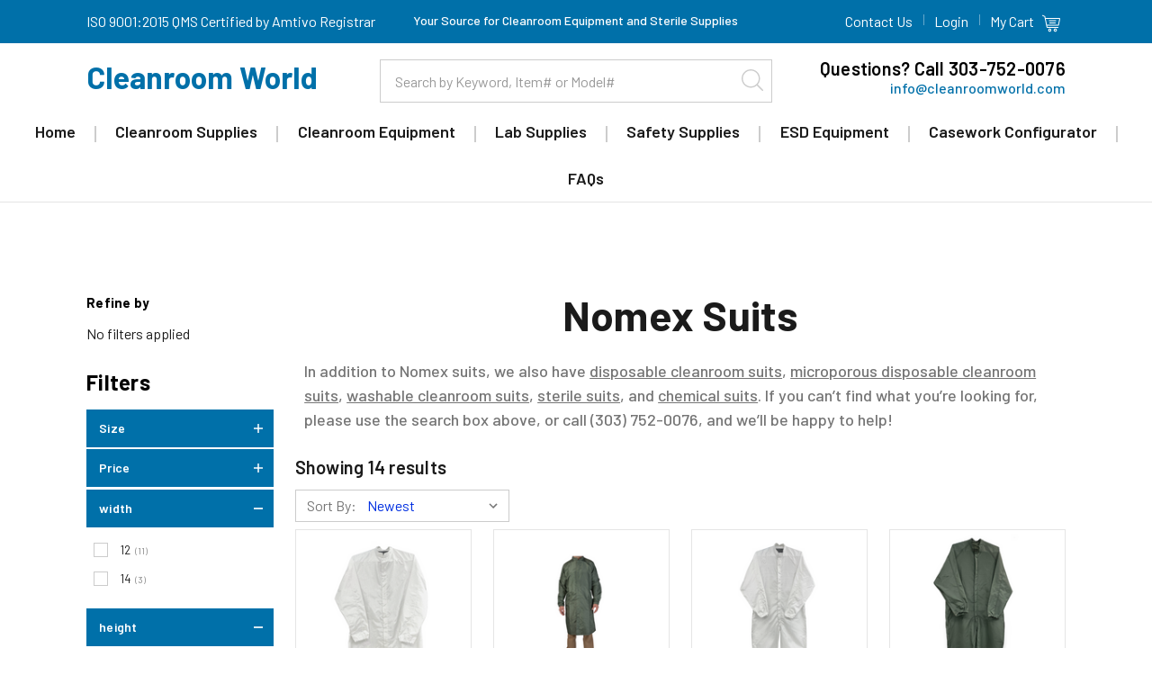

--- FILE ---
content_type: text/html; charset=UTF-8
request_url: https://cleanroomworld.com/cleanroom-apparel/nomex-suits/
body_size: 31765
content:



<!DOCTYPE html>
<html class="no-js" lang="en">
    <head>
        <title>Nomex Suit | Nomex Garments | Nomex Coveralls, Hoods, Boots</title>
        <link rel="dns-prefetch preconnect" href="https://cdn11.bigcommerce.com/s-m7m57el3vo" crossorigin><link rel="dns-prefetch preconnect" href="https://fonts.googleapis.com/" crossorigin><link rel="dns-prefetch preconnect" href="https://fonts.gstatic.com/" crossorigin>
        <meta name="description" content="Large selection of Nomex suits and apparel for cleanrooms, in a variety of sizes, colors, and features, including ESD and fire resistant."><link rel='canonical' href='https://cleanroomworld.com/cleanroom-apparel/nomex-suits/' /><meta name='platform' content='bigcommerce.stencil' />
        
        

        <link href="https://cdn11.bigcommerce.com/s-m7m57el3vo/product_images/favicon.png?t&#x3D;1537936921" rel="shortcut icon">
        <meta name="viewport" content="width=device-width, initial-scale=1, maximum-scale=1">

        <script>
            document.documentElement.className = document.documentElement.className.replace('no-js', 'js');
        </script>
        <script src="https://code.jquery.com/jquery-3.3.1.js"></script>
        <script src="https://cdn11.bigcommerce.com/s-m7m57el3vo/stencil/16ce0eb0-8909-0139-2154-32a6417f3c7a/e/99843440-ad91-013e-2064-42ed863c184b/js/theme/custom.js"></script>

        <script>
    function browserSupportsAllFeatures() {
        return window.Promise
            && window.fetch
            && window.URL
            && window.URLSearchParams
            && window.WeakMap
            // object-fit support
            && ('objectFit' in document.documentElement.style);
    }

    function loadScript(src) {
        var js = document.createElement('script');
        js.src = src;
        js.onerror = function () {
            console.error('Failed to load polyfill script ' + src);
        };
        document.head.appendChild(js);
    }

    if (!browserSupportsAllFeatures()) {
        loadScript('https://cdn11.bigcommerce.com/s-m7m57el3vo/stencil/16ce0eb0-8909-0139-2154-32a6417f3c7a/e/99843440-ad91-013e-2064-42ed863c184b/dist/theme-bundle.polyfills.js');
    }
</script>

        <script>
            window.lazySizesConfig = window.lazySizesConfig || {};
            window.lazySizesConfig.loadMode = 1;
        </script>
        <script async src="https://cdn11.bigcommerce.com/s-m7m57el3vo/stencil/16ce0eb0-8909-0139-2154-32a6417f3c7a/e/99843440-ad91-013e-2064-42ed863c184b/dist/theme-bundle.head_async.js"></script>

        <script src="https://ajax.googleapis.com/ajax/libs/webfont/1.6.26/webfont.js"></script>

        <script>
            WebFont.load({
                custom: {
                    families: ['Karla', 'Roboto', 'Source Sans Pro']
                },
                classes: false
            });
        </script>

        <link href="https://fonts.googleapis.com/css?family=Montserrat:400%7CBarlow:700,400,600,500%7CKarla:400%7COpen+Sans:300,400&display=swap" rel="stylesheet">
        <link data-stencil-stylesheet href="https://cdn11.bigcommerce.com/s-m7m57el3vo/stencil/16ce0eb0-8909-0139-2154-32a6417f3c7a/e/99843440-ad91-013e-2064-42ed863c184b/css/theme-3e1ab960-4cc9-013e-0642-1e03e5da3c55.css" rel="stylesheet">

        <!-- Start Tracking Code for analytics_googleanalytics4 -->

<script data-cfasync="false" src="https://cdn11.bigcommerce.com/shared/js/google_analytics4_bodl_subscribers-358423becf5d870b8b603a81de597c10f6bc7699.js" integrity="sha256-gtOfJ3Avc1pEE/hx6SKj/96cca7JvfqllWA9FTQJyfI=" crossorigin="anonymous"></script>
<script data-cfasync="false">
  (function () {
    window.dataLayer = window.dataLayer || [];

    function gtag(){
        dataLayer.push(arguments);
    }

    function initGA4(event) {
         function setupGtag() {
            function configureGtag() {
                gtag('js', new Date());
                gtag('set', 'developer_id.dMjk3Nj', true);
                gtag('config', 'G-K2SS1T47EY');
            }

            var script = document.createElement('script');

            script.src = 'https://www.googletagmanager.com/gtag/js?id=G-K2SS1T47EY';
            script.async = true;
            script.onload = configureGtag;

            document.head.appendChild(script);
        }

        setupGtag();

        if (typeof subscribeOnBodlEvents === 'function') {
            subscribeOnBodlEvents('G-K2SS1T47EY', false);
        }

        window.removeEventListener(event.type, initGA4);
    }

    

    var eventName = document.readyState === 'complete' ? 'consentScriptsLoaded' : 'DOMContentLoaded';
    window.addEventListener(eventName, initGA4, false);
  })()
</script>

<!-- End Tracking Code for analytics_googleanalytics4 -->

<!-- Start Tracking Code for analytics_siteverification -->

<meta name="google-site-verification" content="GMRG3kGjiTI1Rf3qPTTv2pDGs-iOpeCIgXQ0e-yjbjY" />
<meta name="epic-crawl-id" content="e548baa5-245f-46e8-a167-d369c8cb415d" />

<!-- End Tracking Code for analytics_siteverification -->

<!-- Start Tracking Code for analytics_visualwebsiteoptimizer -->

<script type='text/javascript'>
window.__lo_site_id = 259521;

	(function() {
		var wa = document.createElement('script'); wa.type = 'text/javascript'; wa.async = true;
		wa.src = 'https://d10lpsik1i8c69.cloudfront.net/w.js';
		var s = document.getElementsByTagName('script')[0]; s.parentNode.insertBefore(wa, s);
	  })();
	</script>

<!-- End Tracking Code for analytics_visualwebsiteoptimizer -->


<script type="text/javascript">
var BCData = {};
</script>
<!-- Google Tag Manager -->
<script>(function(w,d,s,l,i){w[l]=w[l]||[];w[l].push({'gtm.start':
new Date().getTime(),event:'gtm.js'});var f=d.getElementsByTagName(s)[0],
j=d.createElement(s),dl=l!='dataLayer'?'&l='+l:'';j.async=true;j.src=
'https://www.googletagmanager.com/gtm.js?id='+i+dl;f.parentNode.insertBefore(j,f);
})(window,document,'script','dataLayer','GTM-PQQN9KQ');</script>
<!-- End Google Tag Manager -->
 <script data-cfasync="false" src="https://microapps.bigcommerce.com/bodl-events/1.9.4/index.js" integrity="sha256-Y0tDj1qsyiKBRibKllwV0ZJ1aFlGYaHHGl/oUFoXJ7Y=" nonce="" crossorigin="anonymous"></script>
 <script data-cfasync="false" nonce="">

 (function() {
    function decodeBase64(base64) {
       const text = atob(base64);
       const length = text.length;
       const bytes = new Uint8Array(length);
       for (let i = 0; i < length; i++) {
          bytes[i] = text.charCodeAt(i);
       }
       const decoder = new TextDecoder();
       return decoder.decode(bytes);
    }
    window.bodl = JSON.parse(decodeBase64("[base64]"));
 })()

 </script>

<script nonce="">
(function () {
    var xmlHttp = new XMLHttpRequest();

    xmlHttp.open('POST', 'https://bes.gcp.data.bigcommerce.com/nobot');
    xmlHttp.setRequestHeader('Content-Type', 'application/json');
    xmlHttp.send('{"store_id":"1000180914","timezone_offset":"0.0","timestamp":"2026-01-27T00:18:47.65962400Z","visit_id":"11e6fc3f-a52d-45af-9eaf-4fd14b1e4aa9","channel_id":1}');
})();
</script>

        

        <!-- snippet location htmlhead -->

        <!-- 
            <script src="//cdn.searchspring.net/search/v3/js/searchspring.catalog.js?kyfo63" search="search_query_adv" category="Cleanroom Apparel>Nomex Suits" name="Nomex Suits"></script>
 -->

        	<script src="//cdn.searchspring.net/search/v3/lts/searchspring.catalog.js?kyfo63" search="search_query_adv" category="Cleanroom Apparel>Nomex Suits" category-name="Nomex Suits" hide-content="#searchspring-sidebar, #searchspring-content"></script>


    </head>
    <body class=" page-type_category ">
        <!-- snippet location header -->
        <svg data-src="https://cdn11.bigcommerce.com/s-m7m57el3vo/stencil/16ce0eb0-8909-0139-2154-32a6417f3c7a/e/99843440-ad91-013e-2064-42ed863c184b/img/icon-sprite.svg" class="icons-svg-sprite"></svg>


        <a href="#main-content" class="skip-to-main-link">Skip to main content</a>
<header class="header" role="banner">
    <a href="#" class="mobileMenu-toggle" data-mobile-menu-toggle="menu">
        <span class="mobileMenu-toggleIcon">Toggle menu</span>
    </a>
    <nav class="navUser">
	<div class="container">

        <ul class="navUser-section navUser-section-left">
            <p>ISO 9001:2015 QMS Certified by Amtivo Registrar</p>
        </ul>

        <ul class="navUser-section navUser-section-center tablet-off">
            <div data-content-region="navigation_message--global"><div data-layout-id="212862c8-1925-492d-b0df-e55e22e94bf0">       <div data-sub-layout-container="bfea8ea1-ad2b-4229-9bc0-2ddd46b64be1" data-layout-name="Layout">
    <style data-container-styling="bfea8ea1-ad2b-4229-9bc0-2ddd46b64be1">
        [data-sub-layout-container="bfea8ea1-ad2b-4229-9bc0-2ddd46b64be1"] {
            box-sizing: border-box;
            display: flex;
            flex-wrap: wrap;
            z-index: 0;
            position: relative;
            height: ;
            padding-top: 0px;
            padding-right: 0px;
            padding-bottom: 0px;
            padding-left: 0px;
            margin-top: 0px;
            margin-right: 0px;
            margin-bottom: 0px;
            margin-left: 0px;
            border-width: 0px;
            border-style: solid;
            border-color: #333333;
        }

        [data-sub-layout-container="bfea8ea1-ad2b-4229-9bc0-2ddd46b64be1"]:after {
            display: block;
            position: absolute;
            top: 0;
            left: 0;
            bottom: 0;
            right: 0;
            background-size: cover;
            z-index: auto;
        }
    </style>

    <div data-sub-layout="447e8221-fa48-4033-8178-59eafc83b0fe">
        <style data-column-styling="447e8221-fa48-4033-8178-59eafc83b0fe">
            [data-sub-layout="447e8221-fa48-4033-8178-59eafc83b0fe"] {
                display: flex;
                flex-direction: column;
                box-sizing: border-box;
                flex-basis: 100%;
                max-width: 100%;
                z-index: 0;
                position: relative;
                height: ;
                padding-top: 0px;
                padding-right: 10.5px;
                padding-bottom: 0px;
                padding-left: 10.5px;
                margin-top: 0px;
                margin-right: 0px;
                margin-bottom: 0px;
                margin-left: 0px;
                border-width: 0px;
                border-style: solid;
                border-color: #333333;
                justify-content: center;
            }
            [data-sub-layout="447e8221-fa48-4033-8178-59eafc83b0fe"]:after {
                display: block;
                position: absolute;
                top: 0;
                left: 0;
                bottom: 0;
                right: 0;
                background-size: cover;
                z-index: auto;
            }
            @media only screen and (max-width: 700px) {
                [data-sub-layout="447e8221-fa48-4033-8178-59eafc83b0fe"] {
                    flex-basis: 100%;
                    max-width: 100%;
                }
            }
        </style>
        <div data-widget-id="b0133afb-e50d-41ac-99e3-b10d57d23b2b" data-placement-id="efe6266a-a242-4146-9219-a2d40bb937d7" data-placement-status="ACTIVE"><style>
    .sd-simple-text-b0133afb-e50d-41ac-99e3-b10d57d23b2b {
      padding-top: 0px;
      padding-right: 0px;
      padding-bottom: 0px;
      padding-left: 0px;

      margin-top: 10px;
      margin-right: 0px;
      margin-bottom: 0px;
      margin-left: 0px;

    }

    .sd-simple-text-b0133afb-e50d-41ac-99e3-b10d57d23b2b * {
      margin: 0;
      padding: 0;

        color: rgba(255,255,255,1);
        font-family: inherit;
        font-weight: 500;
        font-size: 14px;
        min-height: 14px;

    }

    .sd-simple-text-b0133afb-e50d-41ac-99e3-b10d57d23b2b {
        text-align: center;
    }

    #sd-simple-text-editable-b0133afb-e50d-41ac-99e3-b10d57d23b2b {
      min-width: 14px;
      line-height: 1.5;
      display: inline-block;
    }

    #sd-simple-text-editable-b0133afb-e50d-41ac-99e3-b10d57d23b2b[data-edit-mode="true"]:hover,
    #sd-simple-text-editable-b0133afb-e50d-41ac-99e3-b10d57d23b2b[data-edit-mode="true"]:active,
    #sd-simple-text-editable-b0133afb-e50d-41ac-99e3-b10d57d23b2b[data-edit-mode="true"]:focus {
      outline: 1px dashed #3C64F4;
    }

    #sd-simple-text-editable-b0133afb-e50d-41ac-99e3-b10d57d23b2b strong,
    #sd-simple-text-editable-b0133afb-e50d-41ac-99e3-b10d57d23b2b strong * {
      font-weight: bold;
    }

    #sd-simple-text-editable-b0133afb-e50d-41ac-99e3-b10d57d23b2b a {
      color: inherit;
    }

    @supports (color: color-mix(in srgb, #000 50%, #fff 50%)) {
      #sd-simple-text-editable-b0133afb-e50d-41ac-99e3-b10d57d23b2b a:hover,
      #sd-simple-text-editable-b0133afb-e50d-41ac-99e3-b10d57d23b2b a:active,
      #sd-simple-text-editable-b0133afb-e50d-41ac-99e3-b10d57d23b2b a:focus {
        color: color-mix(in srgb, currentColor 68%, white 32%);
      }
    }

    @supports not (color: color-mix(in srgb, #000 50%, #fff 50%)) {
      #sd-simple-text-editable-b0133afb-e50d-41ac-99e3-b10d57d23b2b a:hover,
      #sd-simple-text-editable-b0133afb-e50d-41ac-99e3-b10d57d23b2b a:active,
      #sd-simple-text-editable-b0133afb-e50d-41ac-99e3-b10d57d23b2b a:focus {
        filter: brightness(2);
      }
    }
</style>

<div class="sd-simple-text-b0133afb-e50d-41ac-99e3-b10d57d23b2b ">
  <div id="sd-simple-text-editable-b0133afb-e50d-41ac-99e3-b10d57d23b2b" data-edit-mode="">
    Your Source for Cleanroom Equipment and Sterile Supplies
  </div>
</div>

</div>
    </div>
</div>

</div></div>
        </ul>

        <ul class="navUser-section navUser-section--alt">
        <li class="navUser-item">
            <a class="navUser-action navUser-item--compare"
               href="/compare"
               data-compare-nav
               aria-label="Compare"
            >
                Compare <span class="countPill countPill--positive countPill--alt"></span>
            </a>
        </li>
            <li class="navUser-item">
                <a class="navUser-action navUser-item--contact" href="/contact-us/">Contact Us</a>
            </li>
        <li class="navUser-item navUser-item--account">
                <a class="navUser-action"
                   href="/login.php"
                   aria-label="Login"
                >
                    Login
                </a>
        </li>
        <li class="navUser-item navUser-item--cart">
            <a class="navUser-action"
               data-cart-preview
               data-dropdown="cart-preview-dropdown"
               data-options="align:right"
               href="/cart.php"
               aria-label="Cart with 0 items"
            >
                <span class="navUser-item-cartLabel">My Cart</span>
                <svg><use xlink:href="#icon-cart" /></svg>
                <span class="countPill cart-quantity">0</span>
            </a>

            <div class="dropdown-menu" id="cart-preview-dropdown" data-dropdown-content aria-hidden="true"></div>
        </li>
    </ul>
    <div class="dropdown dropdown--quickSearch" id="quickSearch" aria-hidden="true" data-prevent-quick-search-close>
        <div class="container search-product">
    <form class="form" onsubmit="return false" data-url="/search.php" data-quick-search-form>
        <fieldset class="form-fieldset">
            <div class="form-field">
                <label class="is-srOnly" for="nav-quick-search">Search</label>
                <input class="form-input"
                       data-search-quick
                       name="search_query"
                       id="search_query"
                       data-error-message="Search field cannot be empty."
                       placeholder="Search by Keyword, Item# or Model#"
                       autocomplete="off"
                >
                <button type="submit"><svg><use xlink:href="#icon-search"></use></svg></button>
            </div>
        </fieldset>
    </form>
    <section class="quickSearchResults" data-bind="html: results"></section>
    <p role="status"
       aria-live="polite"
       class="aria-description--hidden"
       data-search-aria-message-predefined-text="product results for"
    ></p>
</div>
    </div>
</nav>

	<div class="container">
            <div class="header-logo header-logo--left">
                <a href="https://cleanroomworld.com/" class="header-logo__link">
        <span class="header-logo-text">Cleanroom World</span>
</a>
            </div>
        <!-- snippet location forms_search -->


    <div class="standardSearch">
        <form class="form" method="get" action="/shop/">
            <fieldset class="form-fieldset">
                <div class="form-field">
                    <div class="form-prefixPostfix wrap">
                        <input class="form-input" id="search_query_adv" name="search_query_adv" placeholder="Search by Keyword, Item# or Model#" >
                        <button type="submit"><svg><use xlink:href="#icon-search"></use></svg></button>
                    </div>
                </div>
            </fieldset>
        </form>
    </div>

        <div class="container search-product">
    <form class="form" onsubmit="return false" data-url="/search.php" data-quick-search-form>
        <fieldset class="form-fieldset">
            <div class="form-field">
                <label class="is-srOnly" for="">Search</label>
                <input class="form-input"
                       data-search-quick
                       name="search_query"
                       id="search_query"
                       data-error-message="Search field cannot be empty."
                       placeholder="Search by Keyword, Item# or Model#"
                       autocomplete="off"
                >
                <button type="submit"><svg><use xlink:href="#icon-search"></use></svg></button>
            </div>
        </fieldset>
    </form>
    <section class="quickSearchResults" data-bind="html: results"></section>
    <p role="status"
       aria-live="polite"
       class="aria-description--hidden"
       data-search-aria-message-predefined-text="product results for"
    ></p>
</div>
        <div class="call-for-order">
	<h4>Questions? Call 303-752-0076</h4>
    <a href="mailto:info@cleanroomworld.com">info@cleanroomworld.com</a>
</div>
        <div data-content-region="header_bottom"></div>
        <div class="clear"></div>
    </div>
    
    <div class="navPages-container" id="menu" data-menu>
        <nav class="navPages tablet-on">
    <ul class="navPages-list">
    	<li class="navPages-item navPages-item-page"><a class="navPages-action" href="/">Home</a></li>  
        <li class="navPages-item navPages-item-page"><a class="navPages-action" href="/cleanroom-consumables/">Cleanroom Supplies</a></li>  
        <li class="navPages-item navPages-item-page"><a class="navPages-action" href="/cleanroom-equipment/">Cleanroom Equipment</a></li>  
        <li class="navPages-item navPages-item-page"><a class="navPages-action" href="/laboratory-supplies/">Lab Supplies</a></li>  
        <li class="navPages-item navPages-item-page"><a class="navPages-action" href="/safety-products/">Safety Supplies</a></li> 
        <li class="navPages-item navPages-item-page"><a class="navPages-action" href="/esd-products/">ESD Equipment</a></li>  
        <li class="navPages-item navPages-item-page"><a class="navPages-action" href="/casework-configurator/">Casework Configurator</a></li> 
        <!--<li class="navPages-item navPages-item-page"><a class="navPages-action" href="/training-center/">Training Center</a></li>  -->
        <li class="navPages-item navPages-item-page"><a class="navPages-action" href="/faqs/">FAQs</a></li>  
        <li class="navPages-item navPages-item-page">
        	<div class="call-for-order">
	<h4>Questions? Call 303-752-0076</h4>
    <a href="mailto:info@cleanroomworld.com">info@cleanroomworld.com</a>
</div>
        </li>
        <li class="navPages-item navPages-item-page">
            <a class="navPages-action" href="/contact-us/">Contact Us</a>
            <span class="sep">|</span>
                <a class="navPages-action" href="/login.php">Login</a>
        </li>
        <li class="navPages-item navPages-item-page navPages-item-socialLinks">
        	    <ul class="socialLinks socialLinks--alt">
            <li class="socialLinks-item">
                <a class="icon icon--facebook" href="https://www.facebook.com/CleanRoomWorld" target="_blank" rel="noopener">
                    <svg><use xlink:href="#icon-facebook" /></svg>
                </a>
            </li>
            <li class="socialLinks-item">
                <a class="icon icon--linkedin" href="https://www.test.com/" target="_blank" rel="noopener">
                    <svg><use xlink:href="#icon-linkedin" /></svg>
                </a>
            </li>
            <li class="socialLinks-item">
                <a class="icon icon--youtube" href="https://www.youtube.com/channel/UCcxiKrEYvlSUNNdNl4G1Mrw/" target="_blank" rel="noopener">
                    <svg><use xlink:href="#icon-youtube" /></svg>
                </a>
            </li>
    </ul>
        </li>
    </ul>
</nav>

<nav class="navPages tablet-off">
    <ul class="navPages-list">
        <li class="navPages-item navPages-item-page"><a class="navPages-action" href="/">Home</a></li>  
    	<li class="navPages-item navPages-item-page"><a class="navPages-action" href="/cleanroom-consumables/">Cleanroom Supplies</a></li>  
        <li class="navPages-item navPages-item-page"><a class="navPages-action" href="/cleanroom-equipment/">Cleanroom Equipment</a></li>  
        <li class="navPages-item navPages-item-page"><a class="navPages-action" href="/laboratory-supplies/">Lab Supplies</a></li>  
        <li class="navPages-item navPages-item-page"><a class="navPages-action" href="/safety-products/">Safety Supplies</a></li> 
        <li class="navPages-item navPages-item-page"><a class="navPages-action" href="/esd-products/">ESD Equipment</a></li> 
        <li class="navPages-item navPages-item-page"><a class="navPages-action" href="/casework-configurator/">Casework Configurator</a></li>  
        <!--<li class="navPages-item navPages-item-page"><a class="navPages-action" href="/training-center/">Training Center</a></li>  -->
        <li class="navPages-item navPages-item-page"><a class="navPages-action" href="/faqs/">FAQs</a></li>   
    </ul>
</nav>
    </div>
</header>
<div data-content-region="header_bottom--global"><div data-layout-id="dd0d272a-e337-4d02-bc89-44437a752ba4">       <div data-sub-layout-container="2add7d04-a8ef-42c8-bf4c-22bd4a77c4da" data-layout-name="Layout">
    <style data-container-styling="2add7d04-a8ef-42c8-bf4c-22bd4a77c4da">
        [data-sub-layout-container="2add7d04-a8ef-42c8-bf4c-22bd4a77c4da"] {
            box-sizing: border-box;
            display: flex;
            flex-wrap: wrap;
            z-index: 0;
            position: relative;
            height: ;
            padding-top: 0px;
            padding-right: 0px;
            padding-bottom: 0px;
            padding-left: 0px;
            margin-top: 0px;
            margin-right: 0px;
            margin-bottom: 0px;
            margin-left: 0px;
            border-width: 0px;
            border-style: solid;
            border-color: #333333;
        }

        [data-sub-layout-container="2add7d04-a8ef-42c8-bf4c-22bd4a77c4da"]:after {
            display: block;
            position: absolute;
            top: 0;
            left: 0;
            bottom: 0;
            right: 0;
            background-size: cover;
            z-index: auto;
        }
    </style>

    <div data-sub-layout="00ceb12c-bd7c-4ab3-a9d4-e6a5341286b6">
        <style data-column-styling="00ceb12c-bd7c-4ab3-a9d4-e6a5341286b6">
            [data-sub-layout="00ceb12c-bd7c-4ab3-a9d4-e6a5341286b6"] {
                display: flex;
                flex-direction: column;
                box-sizing: border-box;
                flex-basis: 100%;
                max-width: 100%;
                z-index: 0;
                position: relative;
                height: ;
                padding-top: 0px;
                padding-right: 10.5px;
                padding-bottom: 0px;
                padding-left: 10.5px;
                margin-top: 0px;
                margin-right: 0px;
                margin-bottom: 0px;
                margin-left: 0px;
                border-width: 0px;
                border-style: solid;
                border-color: #333333;
                justify-content: center;
            }
            [data-sub-layout="00ceb12c-bd7c-4ab3-a9d4-e6a5341286b6"]:after {
                display: block;
                position: absolute;
                top: 0;
                left: 0;
                bottom: 0;
                right: 0;
                background-size: cover;
                z-index: auto;
            }
            @media only screen and (max-width: 700px) {
                [data-sub-layout="00ceb12c-bd7c-4ab3-a9d4-e6a5341286b6"] {
                    flex-basis: 100%;
                    max-width: 100%;
                }
            }
        </style>
        <div data-widget-id="882b431b-4823-46cf-8f7c-1dedeb89f533" data-placement-id="3ae3ccd3-a42b-46cf-bee2-f9485be0ee79" data-placement-status="ACTIVE"><style>
    .sd-simple-text-882b431b-4823-46cf-8f7c-1dedeb89f533 {
      padding-top: 0px;
      padding-right: 0px;
      padding-bottom: 18px;
      padding-left: 0px;

      margin-top: 0px;
      margin-right: 0px;
      margin-bottom: 0px;
      margin-left: 0px;

    }

    .sd-simple-text-882b431b-4823-46cf-8f7c-1dedeb89f533 * {
      margin: 0;
      padding: 0;

        color: rgba(209,67,67,1);
        font-family: inherit;
        font-weight: 500;
        font-size: 36px;
        min-height: 36px;

    }

    .sd-simple-text-882b431b-4823-46cf-8f7c-1dedeb89f533 {
        text-align: center;
    }

    #sd-simple-text-editable-882b431b-4823-46cf-8f7c-1dedeb89f533 {
      min-width: 14px;
      line-height: 1.5;
      display: inline-block;
    }

    #sd-simple-text-editable-882b431b-4823-46cf-8f7c-1dedeb89f533[data-edit-mode="true"]:hover,
    #sd-simple-text-editable-882b431b-4823-46cf-8f7c-1dedeb89f533[data-edit-mode="true"]:active,
    #sd-simple-text-editable-882b431b-4823-46cf-8f7c-1dedeb89f533[data-edit-mode="true"]:focus {
      outline: 1px dashed #3C64F4;
    }

    #sd-simple-text-editable-882b431b-4823-46cf-8f7c-1dedeb89f533 strong,
    #sd-simple-text-editable-882b431b-4823-46cf-8f7c-1dedeb89f533 strong * {
      font-weight: bold;
    }

    #sd-simple-text-editable-882b431b-4823-46cf-8f7c-1dedeb89f533 a {
      color: inherit;
    }

    @supports (color: color-mix(in srgb, #000 50%, #fff 50%)) {
      #sd-simple-text-editable-882b431b-4823-46cf-8f7c-1dedeb89f533 a:hover,
      #sd-simple-text-editable-882b431b-4823-46cf-8f7c-1dedeb89f533 a:active,
      #sd-simple-text-editable-882b431b-4823-46cf-8f7c-1dedeb89f533 a:focus {
        color: color-mix(in srgb, currentColor 68%, white 32%);
      }
    }

    @supports not (color: color-mix(in srgb, #000 50%, #fff 50%)) {
      #sd-simple-text-editable-882b431b-4823-46cf-8f7c-1dedeb89f533 a:hover,
      #sd-simple-text-editable-882b431b-4823-46cf-8f7c-1dedeb89f533 a:active,
      #sd-simple-text-editable-882b431b-4823-46cf-8f7c-1dedeb89f533 a:focus {
        filter: brightness(2);
      }
    }
</style>

<div class="sd-simple-text-882b431b-4823-46cf-8f7c-1dedeb89f533 ">
  <div id="sd-simple-text-editable-882b431b-4823-46cf-8f7c-1dedeb89f533" data-edit-mode="">
    
  </div>
</div>

</div>
    </div>
</div>

</div></div>
<div data-content-region="header_bottom"></div>
        <div class="body" id='main-content' data-currency-code="USD">
     
    <div class="container">
        
<div class="page">

    <aside class="page-sidebar">
    	<div class="tablet-off">
    	    
    	    <!-- 
                <div id="searchspring-sidebar"></div>
 -->
    	    
            <!-- 
    	        <div id="searchspring-sidebar"></div>
 -->
    	    
    	        <div id="searchspring-sidebar"></div>
    	        <nav class="SidecategoryList accordion">
	<h3 class="tablet-off">Categories</h3>
    <ul>
            <li class="categoryMenu-item">
                	<a class="categoryMenu-action" href="https://cleanroomworld.com/cleanroom-construction-components/">Cleanroom Construction Components</a>
            </li>
            <li class="categoryMenu-item">
                	<a class="categoryMenu-action" href="https://cleanroomworld.com/low-cost-cleanroom-products/">Low Cost Cleanroom Products</a>
            </li>
            <li class="categoryMenu-item">
                <a class="categoryMenu-action has-subMenu" href="https://cleanroomworld.com/cleanroom-apparel/">
                    Cleanroom Apparel
                </a>
                <span class="accord-header">&nbsp;</span>
                <div class="category-subMenu accord-content" style="display: none;">
                    <ul class="category-subMenu-list">
                        <li class="category-subMenu-item">
                            <a class="category-subMenu-action navPages-action" href="https://cleanroomworld.com/cleanroom-apparel/">All Cleanroom Apparel</a>
                        </li>
                            <li class="category-subMenu-item">
                                    <a class="category-subMenu-action navPages-action" href="https://cleanroomworld.com/cleanroom-apparel/autoclavable-shoes/">Autoclavable Shoes</a>
                            </li>
                            <li class="category-subMenu-item">
                                    <a class="category-subMenu-action navPages-action" href="https://cleanroomworld.com/cleanroom-apparel/aprons/">Cleanroom Aprons</a>
                            </li>
                            <li class="category-subMenu-item">
                                    <a class="category-subMenu-action navPages-action" href="https://cleanroomworld.com/cleanroom-apparel/beard-covers/">Beard Covers</a>
                            </li>
                            <li class="category-subMenu-item">
                                    <a class="category-subMenu-action navPages-action" href="https://cleanroomworld.com/cleanroom-apparel/bouffant-caps/">Bouffant Caps</a>
                            </li>
                            <li class="category-subMenu-item">
                                    <a class="category-subMenu-action navPages-action" href="https://cleanroomworld.com/cleanroom-apparel/blankets/">Cleanroom Blankets</a>
                            </li>
                            <li class="category-subMenu-item">
                                    <a class="category-subMenu-action navPages-action" href="https://cleanroomworld.com/cleanroom-apparel/cart-covers/">Cleanroom Cart Covers</a>
                            </li>
                            <li class="category-subMenu-item">
                                    <a class="category-subMenu-action navPages-action" href="https://cleanroomworld.com/cleanroom-apparel/chemical-suits/">Chemical Suits</a>
                            </li>
                            <li class="category-subMenu-item">
                                    <a class="category-subMenu-action navPages-action" href="https://cleanroomworld.com/cleanroom-apparel/cleanroom-crocs-shoes/">Cleanroom Crocs</a>
                            </li>
                            <li class="category-subMenu-item">
                                    <a class="category-subMenu-action navPages-action" href="https://cleanroomworld.com/cleanroom-apparel/disposable-kappler-provent-lab-garments/">Disposable Kappler Provent Lab Garments</a>
                            </li>
                            <li class="category-subMenu-item">
                                    <a class="category-subMenu-action navPages-action" href="https://cleanroomworld.com/cleanroom-apparel/disposable-pants-and-shirts/">Disposable Pants and Shirts</a>
                            </li>
                            <li class="category-subMenu-item">
                                    <a class="category-subMenu-action navPages-action" href="https://cleanroomworld.com/cleanroom-apparel/disposable-cleanroom-coveralls/">Disposable Cleanroom Coveralls</a>
                            </li>
                            <li class="category-subMenu-item">
                                    <a class="category-subMenu-action navPages-action" href="https://cleanroomworld.com/cleanroom-apparel/disposable-lab-coats/">Disposable Lab Coats</a>
                            </li>
                            <li class="category-subMenu-item">
                                    <a class="category-subMenu-action navPages-action" href="https://cleanroomworld.com/cleanroom-apparel/disposable-polypropylene-garments/">Disposable Polypropylene Garments</a>
                            </li>
                            <li class="category-subMenu-item">
                                    <a class="category-subMenu-action navPages-action" href="https://cleanroomworld.com/cleanroom-apparel/disposable-cleanroom-frocks">Disposable Cleanroom Frocks</a>
                            </li>
                            <li class="category-subMenu-item">
                                    <a class="category-subMenu-action navPages-action" href="https://cleanroomworld.com/cleanroom-apparel/disposable-alphaguard-sms-material-garments/">Disposable SMS Garments</a>
                            </li>
                            <li class="category-subMenu-item">
                                    <a class="category-subMenu-action navPages-action" href="https://cleanroomworld.com/uncategorized/disposable-cleanroom-suits/">Disposable Cleanroom Suits</a>
                            </li>
                            <li class="category-subMenu-item">
                                    <a class="category-subMenu-action navPages-action" href="https://cleanroomworld.com/cleanroom-apparel/disposable-cleanroom-suits-microporous/">Disposable Cleanroom Suits - Microporous</a>
                            </li>
                            <li class="category-subMenu-item">
                                    <a class="category-subMenu-action navPages-action" href="https://cleanroomworld.com/cleanroom-apparel/tyvek-coveralls/">DuPont Tyvek Coveralls</a>
                            </li>
                            <li class="category-subMenu-item">
                                    <a class="category-subMenu-action navPages-action" href="https://cleanroomworld.com/cleanroom-apparel/tyvek-frock/">DuPont Tyvek Frocks</a>
                            </li>
                            <li class="category-subMenu-item">
                                    <a class="category-subMenu-action navPages-action" href="https://cleanroomworld.com/cleanroom-apparel/tyvek-garments/">DuPont Tyvek Garments</a>
                            </li>
                            <li class="category-subMenu-item">
                                    <a class="category-subMenu-action navPages-action" href="https://cleanroomworld.com/cleanroom-apparel/tyvek-lab-coats/">DuPont Tyvek Lab Coats</a>
                            </li>
                            <li class="category-subMenu-item">
                                    <a class="category-subMenu-action navPages-action" href="https://cleanroomworld.com/cleanroom-apparel/tyvek-hoods/">DuPont Tyvek Hoods</a>
                            </li>
                            <li class="category-subMenu-item">
                                    <a class="category-subMenu-action navPages-action" href="https://cleanroomworld.com/cleanroom-apparel/tyvek-shirts-and-tyvek-pants/">DuPont Tyvek Shirts and Pants</a>
                            </li>
                            <li class="category-subMenu-item">
                                    <a class="category-subMenu-action navPages-action" href="https://cleanroomworld.com/cleanroom-apparel/tyvek-sleeves/">DuPont Tyvek Sleeves</a>
                            </li>
                            <li class="category-subMenu-item">
                                    <a class="category-subMenu-action navPages-action" href="https://cleanroomworld.com/cleanroom-apparel/tyvek-shoe-boot-covers">Dupont Tyvek Shoe and Boot Covers</a>
                            </li>
                            <li class="category-subMenu-item">
                                    <a class="category-subMenu-action navPages-action" href="https://cleanroomworld.com/cleanroom-apparel/face-masks/">Face Masks</a>
                            </li>
                            <li class="category-subMenu-item">
                                    <a class="category-subMenu-action navPages-action" href="https://cleanroomworld.com/cleanroom-apparel/laundry-and-garment-bags/">Garment Bags and Fanny Packs</a>
                            </li>
                            <li class="category-subMenu-item">
                                    <a class="category-subMenu-action navPages-action" href="https://cleanroomworld.com/cleanroom-apparel/cleanroom-gloves/">Cleanroom Gloves</a>
                            </li>
                            <li class="category-subMenu-item">
                                    <a class="category-subMenu-action navPages-action" href="https://cleanroomworld.com/cleanroom-apparel/cleanroom-hoods/">Cleanroom Hoods</a>
                            </li>
                            <li class="category-subMenu-item">
                                    <a class="category-subMenu-action navPages-action" href="https://cleanroomworld.com/isolation-gowns/">Isolation Gowns</a>
                            </li>
                            <li class="category-subMenu-item">
                                    <a class="category-subMenu-action navPages-action" href="https://cleanroomworld.com/cleanroom-apparel/kappler-provent-biohazard-garments/">Kappler Provent Biohazard Garments</a>
                            </li>
                            <li class="category-subMenu-item">
                                    <a class="category-subMenu-action navPages-action" href="https://cleanroomworld.com/kappler-zytron-100-chemical-suits/">Kappler Zytron 100 Chemical Suits</a>
                            </li>
                            <li class="category-subMenu-item">
                                    <a class="category-subMenu-action navPages-action" href="https://cleanroomworld.com/cleanroom-apparel/kappler-zytron-200-chemical-suits/">Kappler Zytron 200 Chemical Suits</a>
                            </li>
                            <li class="category-subMenu-item">
                                    <a class="category-subMenu-action navPages-action" href="https://cleanroomworld.com/cleanroom-apparel/kappler-zytron-300-chemical-suits/">Kappler Zytron 300 Chemical Suits</a>
                            </li>
                            <li class="category-subMenu-item">
                                    <a class="category-subMenu-action navPages-action" href="https://cleanroomworld.com/cleanroom-apparel/kappler-zytron-500-chemical-suits/">Kappler Zytron 500 Chemical Suits</a>
                            </li>
                            <li class="category-subMenu-item">
                                    <a class="category-subMenu-action navPages-action" href="https://cleanroomworld.com/cleanroom-apparel/nomex-suits/">Nomex Suits</a>
                            </li>
                            <li class="category-subMenu-item">
                                    <a class="category-subMenu-action navPages-action" href="https://cleanroomworld.com/cleanroom-pants/">Cleanroom Pants And Shirts</a>
                            </li>
                            <li class="category-subMenu-item">
                                    <a class="category-subMenu-action navPages-action" href="https://cleanroomworld.com/protective-sleeves/">Protective Sleeves</a>
                            </li>
                            <li class="category-subMenu-item">
                                    <a class="category-subMenu-action navPages-action" href="https://cleanroomworld.com/cleanroom-apparel/shoe-and-boot-covers/">Shoe and Boot Covers</a>
                            </li>
                            <li class="category-subMenu-item">
                                    <a class="category-subMenu-action navPages-action" href="https://cleanroomworld.com/cleanroom-shoes/">Cleanroom Shoes</a>
                            </li>
                            <li class="category-subMenu-item">
                                    <a class="category-subMenu-action navPages-action" href="https://cleanroomworld.com/cleanroom-apparel/sterile-suits/">Sterile Suits</a>
                            </li>
                            <li class="category-subMenu-item">
                                    <a class="category-subMenu-action navPages-action" href="https://cleanroomworld.com/cleanroom-sleeves/">Cleanroom Sleeves</a>
                            </li>
                            <li class="category-subMenu-item">
                                    <a class="category-subMenu-action navPages-action" href="https://cleanroomworld.com/washable-cleanroom-coveralls/">Washable Cleanroom Coveralls</a>
                            </li>
                            <li class="category-subMenu-item">
                                    <a class="category-subMenu-action navPages-action" href="https://cleanroomworld.com/washable-cleanroom-frocks-lab-coats/">Washable Cleanroom Frocks and Lab Coats</a>
                            </li>
                            <li class="category-subMenu-item">
                                    <a class="category-subMenu-action navPages-action" href="https://cleanroomworld.com/cleanroom-apparel/washable-cleanroom-hoods/">Washable Cleanroom Hoods</a>
                            </li>
                            <li class="category-subMenu-item">
                                    <a class="category-subMenu-action navPages-action" href="https://cleanroomworld.com/washable-cleanroom-shoe-boot-covers">Washable Cleanroom Shoe and Boot Covers</a>
                            </li>
                            <li class="category-subMenu-item">
                                    <a class="category-subMenu-action navPages-action" href="https://cleanroomworld.com/cleanroom-apparel/launderable-cleanroom-suits/">Washable Cleanroom Suits</a>
                            </li>
                    </ul>
                </div>
            </li>
            <li class="categoryMenu-item">
                <a class="categoryMenu-action has-subMenu" href="https://cleanroomworld.com/cleanroom-cleaning-supplies/">
                    Cleanroom Cleaning Supplies
                </a>
                <span class="accord-header">&nbsp;</span>
                <div class="category-subMenu accord-content" style="display: none;">
                    <ul class="category-subMenu-list">
                        <li class="category-subMenu-item">
                            <a class="category-subMenu-action navPages-action" href="https://cleanroomworld.com/cleanroom-cleaning-supplies/">All Cleanroom Cleaning Supplies</a>
                        </li>
                            <li class="category-subMenu-item">
                                    <a class="category-subMenu-action navPages-action" href="https://cleanroomworld.com/cleanroom-cleaning-supplies/cleanroom-brushes-and-brooms/">Cleanroom Brushes and Brooms</a>
                            </li>
                            <li class="category-subMenu-item">
                                    <a class="category-subMenu-action navPages-action" href="https://cleanroomworld.com/cleanroom-cleaning-supplies/cleanroom-cleaners-and-ipa/">Cleanroom Cleaners and IPA</a>
                            </li>
                            <li class="category-subMenu-item">
                                    <a class="category-subMenu-action navPages-action" href="https://cleanroomworld.com/cleanroom-disinfectants/">Cleanroom Disinfectants</a>
                            </li>
                            <li class="category-subMenu-item">
                                    <a class="category-subMenu-action navPages-action" href="https://cleanroomworld.com/cleanroom-cleaning-supplies/infection-control/">Infection Control</a>
                            </li>
                            <li class="category-subMenu-item">
                                    <a class="category-subMenu-action navPages-action" href="https://cleanroomworld.com/cleanroom-cleaning-supplies/laboratory-brushes/">Laboratory Brushes</a>
                            </li>
                            <li class="category-subMenu-item">
                                    <a class="category-subMenu-action navPages-action" href="https://cleanroomworld.com/cleanroom-cleaning-supplies/cleanroom-mops/">Mops - Clean Room</a>
                            </li>
                            <li class="category-subMenu-item">
                                    <a class="category-subMenu-action navPages-action" href="https://cleanroomworld.com/cleanroom-cleaning-supplies/mop-systems/general-mop-system/">General Purpose Mop System</a>
                            </li>
                            <li class="category-subMenu-item">
                                    <a class="category-subMenu-action navPages-action" href="https://cleanroomworld.com/cleanroom-mop-buckets-wringers/">Cleanroom Mop Buckets and Wringers</a>
                            </li>
                            <li class="category-subMenu-item">
                                    <a class="category-subMenu-action navPages-action" href="https://cleanroomworld.com/cleanroom-mop-handles/">Cleanroom Mop Handles</a>
                            </li>
                            <li class="category-subMenu-item">
                                    <a class="category-subMenu-action navPages-action" href="https://cleanroomworld.com/cleanroom-cleaning-supplies/cleanroom-mops-berkshire/">Cleanroom Mops - Berkshire </a>
                            </li>
                            <li class="category-subMenu-item">
                                    <a class="category-subMenu-action navPages-action" href="https://cleanroomworld.com/cleanroom-cleaning-supplies/cleanroom-mops-contec/">Cleanroom Mops - Contec</a>
                            </li>
                            <li class="category-subMenu-item">
                                    <a class="category-subMenu-action navPages-action" href="https://cleanroomworld.com/cleanroom-cleaning-supplies/micronova-mops//">Cleanroom Mops - MicroNova</a>
                            </li>
                            <li class="category-subMenu-item">
                                    <a class="category-subMenu-action navPages-action" href="https://cleanroomworld.com/cleanroom-cleaning-supplies/mop-systems/perfex-mop-systems/">Perfex Mop Systems</a>
                            </li>
                            <li class="category-subMenu-item">
                                    <a class="category-subMenu-action navPages-action" href="https://cleanroomworld.com/cleanroom-cleaning-supplies/perfex-mops/">Cleanroom Mops - Perfex</a>
                            </li>
                            <li class="category-subMenu-item">
                                    <a class="category-subMenu-action navPages-action" href="https://cleanroomworld.com/cleanroom-cleaning-supplies/vileda-mops/">Cleanroom Mops - Vileda</a>
                            </li>
                            <li class="category-subMenu-item">
                                    <a class="category-subMenu-action navPages-action" href="https://cleanroomworld.com/cleanroom-cleaning-supplies/mop-systems/vileda-mop-systems/">Vileda Mop Systems</a>
                            </li>
                            <li class="category-subMenu-item">
                                    <a class="category-subMenu-action navPages-action" href="https://cleanroomworld.com/soap-dispensers/">Soap Dispensers</a>
                            </li>
                            <li class="category-subMenu-item">
                                    <a class="category-subMenu-action navPages-action" href="https://cleanroomworld.com/cleanroom-cleaning-supplies/cleanroom-soaps-and-lotions/">Cleanroom Soaps and Lotions</a>
                            </li>
                            <li class="category-subMenu-item">
                                    <a class="category-subMenu-action navPages-action" href="https://cleanroomworld.com/cleanroom-sponges/">Cleanroom Sponges</a>
                            </li>
                            <li class="category-subMenu-item">
                                    <a class="category-subMenu-action navPages-action" href="https://cleanroomworld.com/cleanroom-cleaning-supplies/cleanroom-squeegees-shovels/">Cleanroom Squeegees and Shovels</a>
                            </li>
                            <li class="category-subMenu-item">
                                    <a class="category-subMenu-action navPages-action" href="https://cleanroomworld.com/cleanroom-cleaning-supplies/cleanroom-starter-kit/">Cleanroom Starter Kit</a>
                            </li>
                            <li class="category-subMenu-item">
                                    <a class="category-subMenu-action navPages-action" href="https://cleanroomworld.com/sterile-alcohol/">Sterile Alcohol</a>
                            </li>
                            <li class="category-subMenu-item">
                                    <a class="category-subMenu-action navPages-action" href="https://cleanroomworld.com/cleanroom-cleaning-supplies/stainless-steel-cleaning-carts/">Stainless Steel Cleaning Carts</a>
                            </li>
                            <li class="category-subMenu-item">
                                    <a class="category-subMenu-action navPages-action" href="https://cleanroomworld.com/tacky-rollers//cleanroom-cleaning-supplies/tacky-rollers">Tacky Rollers</a>
                            </li>
                            <li class="category-subMenu-item">
                                    <a class="category-subMenu-action navPages-action" href="https://cleanroomworld.com/cleanroom-cleaning-supplies/cleanroom-vacuum-cleaners">Cleanroom Vacuum Cleaners</a>
                            </li>
                            <li class="category-subMenu-item">
                                    <a class="category-subMenu-action navPages-action" href="https://cleanroomworld.com/cleanroom-cleaning-supplies/vacuum-cleaner-hoses-and-tools/">Vacuum Cleaner Hoses and Tools</a>
                            </li>
                    </ul>
                </div>
            </li>
            <li class="categoryMenu-item">
                <a class="categoryMenu-action has-subMenu" href="https://cleanroomworld.com/cleanroom-documentation/">
                    Cleanroom Documentation
                </a>
                <span class="accord-header">&nbsp;</span>
                <div class="category-subMenu accord-content" style="display: none;">
                    <ul class="category-subMenu-list">
                        <li class="category-subMenu-item">
                            <a class="category-subMenu-action navPages-action" href="https://cleanroomworld.com/cleanroom-documentation/">All Cleanroom Documentation</a>
                        </li>
                            <li class="category-subMenu-item">
                                    <a class="category-subMenu-action navPages-action" href="https://cleanroomworld.com/cleanroom-documentation/cleanroom-labels/">Cleanroom Labels</a>
                            </li>
                            <li class="category-subMenu-item">
                                    <a class="category-subMenu-action navPages-action" href="https://cleanroomworld.com/cleanroom-documentation/cleanroom-binders">Cleanroom Binders</a>
                            </li>
                            <li class="category-subMenu-item">
                                    <a class="category-subMenu-action navPages-action" href="https://cleanroomworld.com/cleanroom-documentation/cleanroom-notebooks">Cleanroom Notebooks</a>
                            </li>
                            <li class="category-subMenu-item">
                                    <a class="category-subMenu-action navPages-action" href="https://cleanroomworld.com/cleanroom-documentation/particle-counter-paper/">Particle Counter Paper</a>
                            </li>
                            <li class="category-subMenu-item">
                                    <a class="category-subMenu-action navPages-action" href="https://cleanroomworld.com/cleanroom-documentation/cleanroom-paper">Cleanroom Paper</a>
                            </li>
                            <li class="category-subMenu-item">
                                    <a class="category-subMenu-action navPages-action" href="https://cleanroomworld.com/cleanroom-documentation/cleanroom-pens">Cleanroom Pens</a>
                            </li>
                            <li class="category-subMenu-item">
                                    <a class="category-subMenu-action navPages-action" href="https://cleanroomworld.com/cleanroom-documentation/cleanroom-sticky-notes/">Cleanroom Sticky Notes</a>
                            </li>
                    </ul>
                </div>
            </li>
            <li class="categoryMenu-item">
                <a class="categoryMenu-action has-subMenu" href="https://cleanroomworld.com/cleanroom-equipment/">
                    Cleanroom Equipment
                </a>
                <span class="accord-header">&nbsp;</span>
                <div class="category-subMenu accord-content" style="display: none;">
                    <ul class="category-subMenu-list">
                        <li class="category-subMenu-item">
                            <a class="category-subMenu-action navPages-action" href="https://cleanroomworld.com/cleanroom-equipment/">All Cleanroom Equipment</a>
                        </li>
                            <li class="category-subMenu-item">
                                    <a class="category-subMenu-action navPages-action" href="https://cleanroomworld.com/cleanroom-equipment/automatic-shoe-cleaners/">Automatic Shoe Cleaners</a>
                            </li>
                            <li class="category-subMenu-item">
                                    <a class="category-subMenu-action navPages-action" href="https://cleanroomworld.com/cleanroom-equipment/ceiling-tiles/">Ceiling Tiles</a>
                            </li>
                            <li class="category-subMenu-item">
                                    <a class="category-subMenu-action navPages-action" href="https://cleanroomworld.com/cleanroom-equipment/cleanroom-air-showers/">Cleanroom Air Showers</a>
                            </li>
                            <li class="category-subMenu-item">
                                    <a class="category-subMenu-action navPages-action" href="https://cleanroomworld.com/cleanroom-equipment/containment-hoods/">Containment Hoods</a>
                            </li>
                            <li class="category-subMenu-item">
                                    <a class="category-subMenu-action navPages-action" href="https://cleanroomworld.com/cleanroom-equipment/dessicator-cabinets/">Dessicator Cabinets</a>
                            </li>
                            <li class="category-subMenu-item">
                                    <a class="category-subMenu-action navPages-action" href="https://cleanroomworld.com/cleanroom-equipment/di-water-spray-guns/">DI Water Spray Guns</a>
                            </li>
                            <li class="category-subMenu-item">
                                    <a class="category-subMenu-action navPages-action" href="https://cleanroomworld.com/cleanroom-equipment/environmental-monitoring-systems/">Environmental Monitoring Systems</a>
                            </li>
                            <li class="category-subMenu-item">
                                    <a class="category-subMenu-action navPages-action" href="https://cleanroomworld.com/cleanroom-equipment/eye-wash-spray-gun/">Eye Wash Spray Gun</a>
                            </li>
                            <li class="category-subMenu-item">
                                    <a class="category-subMenu-action navPages-action" href="https://cleanroomworld.com/cleanroom-equipment/cleanroom-filters/">Cleanroom Filters</a>
                            </li>
                            <li class="category-subMenu-item">
                                    <a class="category-subMenu-action navPages-action" href="https://cleanroomworld.com/cleanroom-equipment/cleanroom-fume-hoods/">Cleanroom Fume Hoods</a>
                            </li>
                            <li class="category-subMenu-item">
                                    <a class="category-subMenu-action navPages-action" href="https://cleanroomworld.com/cleanroom-equipment/hepa-ac-units/">HEPA AC Units</a>
                            </li>
                            <li class="category-subMenu-item">
                                    <a class="category-subMenu-action navPages-action" href="https://cleanroomworld.com/cleanroom-equipment/laminar-flow-hoods/">Laminar Flow Hoods</a>
                            </li>
                            <li class="category-subMenu-item">
                                    <a class="category-subMenu-action navPages-action" href="https://cleanroomworld.com/cleanroom-equipment/led-ceiling-lights/">LED Ceiling Lights</a>
                            </li>
                            <li class="category-subMenu-item">
                                    <a class="category-subMenu-action navPages-action" href="https://cleanroomworld.com/cleanroom-equipment/liquid-dispensing-guns/">Liquid Dispensing Guns</a>
                            </li>
                            <li class="category-subMenu-item">
                                    <a class="category-subMenu-action navPages-action" href="https://cleanroomworld.com/cleanroom-equipment/nitrogen-spray-guns-n2-sp/">Nitrogen Spray Guns (N2 Spray Guns)</a>
                            </li>
                            <li class="category-subMenu-item">
                                    <a class="category-subMenu-action navPages-action" href="https://cleanroomworld.com/cleanroom-equipment/cleanroom-pass-throughs-quick-ship/">Cleanroom Pass Throughs QUICK SHIP</a>
                            </li>
                            <li class="category-subMenu-item">
                                    <a class="category-subMenu-action navPages-action" href="https://cleanroomworld.com/cleanroom-equipment/cleanroom-pass-throughs">Cleanroom Pass Throughs</a>
                            </li>
                            <li class="category-subMenu-item">
                                    <a class="category-subMenu-action navPages-action" href="https://cleanroomworld.com/cleanroom-equipment/particle-counters/">Particle Counters</a>
                            </li>
                            <li class="category-subMenu-item">
                                    <a class="category-subMenu-action navPages-action" href="https://cleanroomworld.com/cleanroom-equipment/teflon-parts/">PTFE Parts</a>
                            </li>
                            <li class="category-subMenu-item">
                                    <a class="category-subMenu-action navPages-action" href="https://cleanroomworld.com/cleanroom-equipment/recirculating-spray-guns/">Recirculating Spray Guns</a>
                            </li>
                            <li class="category-subMenu-item">
                                    <a class="category-subMenu-action navPages-action" href="https://cleanroomworld.com/cleanroom-equipment/temperature-humidity-chambers">Temperature / Humidity Chambers</a>
                            </li>
                            <li class="category-subMenu-item">
                                    <a class="category-subMenu-action navPages-action" href="https://cleanroomworld.com/cleanroom-equipment/uv-disinfection-equipment/">UV Disinfection Equipment</a>
                            </li>
                    </ul>
                </div>
            </li>
            <li class="categoryMenu-item">
                <a class="categoryMenu-action has-subMenu" href="https://cleanroomworld.com/cleanroom-furniture/">
                    Cleanroom Furniture
                </a>
                <span class="accord-header">&nbsp;</span>
                <div class="category-subMenu accord-content" style="display: none;">
                    <ul class="category-subMenu-list">
                        <li class="category-subMenu-item">
                            <a class="category-subMenu-action navPages-action" href="https://cleanroomworld.com/cleanroom-furniture/">All Cleanroom Furniture</a>
                        </li>
                            <li class="category-subMenu-item">
                                    <a class="category-subMenu-action navPages-action" href="https://cleanroomworld.com/cleanroom-furniture/adjustable-height-workstations/">Adjustable Height Work Stations</a>
                            </li>
                            <li class="category-subMenu-item">
                                    <a class="category-subMenu-action navPages-action" href="https://cleanroomworld.com/cleanroom-furniture/carts/">Carts</a>
                            </li>
                            <li class="category-subMenu-item">
                                    <a class="category-subMenu-action navPages-action" href="https://cleanroomworld.com/cleanroom-furniture/chairs-clean-room-esd/">Chairs - Clean Room ESD</a>
                            </li>
                            <li class="category-subMenu-item">
                                    <a class="category-subMenu-action navPages-action" href="https://cleanroomworld.com/cleanroom-furniture/harsh-environment-chairs/">Chairs - Harsh Environment</a>
                            </li>
                            <li class="category-subMenu-item">
                                    <a class="category-subMenu-action navPages-action" href="https://cleanroomworld.com/cleanroom-furniture/cleanroom-chairs/">Chairs - Clean Room</a>
                            </li>
                            <li class="category-subMenu-item">
                                    <a class="category-subMenu-action navPages-action" href="https://cleanroomworld.com/cleanroom-furniture/chairs-esd/">Chairs - ESD</a>
                            </li>
                            <li class="category-subMenu-item">
                                    <a class="category-subMenu-action navPages-action" href="https://cleanroomworld.com/cleanroom-furniture/chrome-tables/">Chrome Tables</a>
                            </li>
                            <li class="category-subMenu-item">
                                    <a class="category-subMenu-action navPages-action" href="https://cleanroomworld.com/cleanroom-furniture/chairs-laboratory/">Chairs - Laboratory</a>
                            </li>
                            <li class="category-subMenu-item">
                                    <a class="category-subMenu-action navPages-action" href="https://cleanroomworld.com/cleanroom-furniture/eagle-table-accessories/">Eagle Table Accessories</a>
                            </li>
                            <li class="category-subMenu-item">
                                    <a class="category-subMenu-action navPages-action" href="https://cleanroomworld.com/cleanroom-furniture/electropolished-tables/">Electropolished Tables</a>
                            </li>
                            <li class="category-subMenu-item">
                                    <a class="category-subMenu-action navPages-action" href="https://cleanroomworld.com/cleanroom-furniture/eagle-tables/">Eagle Tables</a>
                            </li>
                            <li class="category-subMenu-item">
                                    <a class="category-subMenu-action navPages-action" href="https://cleanroomworld.com/cleanroom-furniture/garment-cabinets/">Garment Cabinets</a>
                            </li>
                            <li class="category-subMenu-item">
                                    <a class="category-subMenu-action navPages-action" href="https://cleanroomworld.com/cleanroom-furniture/lab-casework/">Lab Casework</a>
                            </li>
                            <li class="category-subMenu-item">
                                    <a class="category-subMenu-action navPages-action" href="https://cleanroomworld.com/cleanroom-furniture/metro-tables/">Metro Tables</a>
                            </li>
                            <li class="category-subMenu-item">
                                    <a class="category-subMenu-action navPages-action" href="https://cleanroomworld.com/cleanroom-furniture/metro-table-accessories/">Metro Table Accessories</a>
                            </li>
                            <li class="category-subMenu-item">
                                    <a class="category-subMenu-action navPages-action" href="https://cleanroomworld.com/cleanroom-furniture/cleanroom-step-stools/">Cleanroom Step Stools</a>
                            </li>
                            <li class="category-subMenu-item">
                                    <a class="category-subMenu-action navPages-action" href="https://cleanroomworld.com/cleanroom-furniture/stainless-steel-sinks/">Stainless Steel Sinks</a>
                            </li>
                            <li class="category-subMenu-item">
                                    <a class="category-subMenu-action navPages-action" href="https://cleanroomworld.com/cleanroom-furniture/cleanroom-stools/">Cleanroom Stools</a>
                            </li>
                            <li class="category-subMenu-item">
                                    <a class="category-subMenu-action navPages-action" href="https://cleanroomworld.com/cleanroom-furniture/cleanroom-tables/">Cleanroom Tables</a>
                            </li>
                            <li class="category-subMenu-item">
                                    <a class="category-subMenu-action navPages-action" href="https://cleanroomworld.com/cleanroom-furniture/type-316-stainless-steel-tables/">Type 316 Stainless Steel Tables</a>
                            </li>
                            <li class="category-subMenu-item">
                                    <a class="category-subMenu-action navPages-action" href="https://cleanroomworld.com/cleanroom-furniture/vibration-isolation-tables/">Vibration Isolation Tables</a>
                            </li>
                            <li class="category-subMenu-item">
                                    <a class="category-subMenu-action navPages-action" href="https://cleanroomworld.com/cleanroom-furniture/cleanroom-work-stations/">Cleanroom Work Stations</a>
                            </li>
                    </ul>
                </div>
            </li>
            <li class="categoryMenu-item">
                <a class="categoryMenu-action has-subMenu" href="https://cleanroomworld.com/cleanroom-consumables/">
                    Cleanroom Supplies
                </a>
                <span class="accord-header">&nbsp;</span>
                <div class="category-subMenu accord-content" style="display: none;">
                    <ul class="category-subMenu-list">
                        <li class="category-subMenu-item">
                            <a class="category-subMenu-action navPages-action" href="https://cleanroomworld.com/cleanroom-consumables/">All Cleanroom Supplies</a>
                        </li>
                            <li class="category-subMenu-item">
                                    <a class="category-subMenu-action navPages-action" href="https://cleanroomworld.com/cleanroom-supplies/bouffant-caps/">Bouffant Caps</a>
                            </li>
                            <li class="category-subMenu-item">
                                    <a class="category-subMenu-action navPages-action" href="https://cleanroomworld.com/beard-covers/">Beard Covers</a>
                            </li>
                            <li class="category-subMenu-item">
                                    <a class="category-subMenu-action navPages-action" href="https://cleanroomworld.com/cuff-sealers/">Cuff Sealers</a>
                            </li>
                            <li class="category-subMenu-item">
                                    <a class="category-subMenu-action navPages-action" href="https://cleanroomworld.com/face-masks/">Face Masks</a>
                            </li>
                            <li class="category-subMenu-item">
                                    <a class="category-subMenu-action navPages-action" href="https://cleanroomworld.com/cleanroom-consumables/gloves-clean-room/">Gloves - Clean Room</a>
                            </li>
                            <li class="category-subMenu-item">
                                    <a class="category-subMenu-action navPages-action" href="https://cleanroomworld.com/cleanroom-consumables/nylon-cotton-polyester-gloves/">Gloves - Cotton, Nylon &amp; Polyester</a>
                            </li>
                            <li class="category-subMenu-item">
                                    <a class="category-subMenu-action navPages-action" href="https://cleanroomworld.com/cleanroom-consumables/latex-gloves/">Gloves - Latex</a>
                            </li>
                            <li class="category-subMenu-item">
                                    <a class="category-subMenu-action navPages-action" href="https://cleanroomworld.com/cleanroom-consumables/heat-resistant-gloves/">Gloves - Heat Resistant </a>
                            </li>
                            <li class="category-subMenu-item">
                                    <a class="category-subMenu-action navPages-action" href="https://cleanroomworld.com/cleanroom-consumables/glove-liners/">Glove Liners</a>
                            </li>
                            <li class="category-subMenu-item">
                                    <a class="category-subMenu-action navPages-action" href="https://cleanroomworld.com/cleanroom-consumables/exam-gloves/">Gloves - Medical Exam</a>
                            </li>
                            <li class="category-subMenu-item">
                                    <a class="category-subMenu-action navPages-action" href="https://cleanroomworld.com/cleanroom-consumables/nitrile-gloves/">Gloves - Nitrile</a>
                            </li>
                            <li class="category-subMenu-item">
                                    <a class="category-subMenu-action navPages-action" href="https://cleanroomworld.com/cleanroom-consumables/cleanroom-hoods">Cleanroom Hoods</a>
                            </li>
                            <li class="category-subMenu-item">
                                    <a class="category-subMenu-action navPages-action" href="https://cleanroomworld.com/cleanroom-consumables/shoe-covers-boot-covers/">Shoe Covers and Boot Covers</a>
                            </li>
                            <li class="category-subMenu-item">
                                    <a class="category-subMenu-action navPages-action" href="https://cleanroomworld.com/cleanroom-consumables/vinyl-gloves/">Gloves - Vinyl</a>
                            </li>
                            <li class="category-subMenu-item">
                                    <a class="category-subMenu-action navPages-action" href="https://cleanroomworld.com/cleanroom-swabs/">Cleanroom Swabs</a>
                            </li>
                            <li class="category-subMenu-item">
                                    <a class="category-subMenu-action navPages-action" href="https://cleanroomworld.com/clean-room-wipes/">Clean Room Wipes</a>
                            </li>
                            <li class="category-subMenu-item">
                                    <a class="category-subMenu-action navPages-action" href="https://cleanroomworld.com/cleanroom-consumables/contec-cleanroom-wipes/">Contec Cleanroom Wipes</a>
                            </li>
                            <li class="category-subMenu-item">
                                    <a class="category-subMenu-action navPages-action" href="https://cleanroomworld.com/cleanroom-consumables/berkshire-cleanroom-wipes/">Berkshire Cleanroom Wipes</a>
                            </li>
                            <li class="category-subMenu-item">
                                    <a class="category-subMenu-action navPages-action" href="https://cleanroomworld.com/cleanroom-consumables/fg-clean-room-wipes/">FG Cleanroom Wipes</a>
                            </li>
                            <li class="category-subMenu-item">
                                    <a class="category-subMenu-action navPages-action" href="https://cleanroomworld.com/cleanroom-supplies/veltek-cleanroom-wipes/">Veltek Cleanroom Wipes</a>
                            </li>
                    </ul>
                </div>
            </li>
            <li class="categoryMenu-item">
                <a class="categoryMenu-action has-subMenu" href="https://cleanroomworld.com/gowning-room-furniture/">
                    Gowning Room Furniture
                </a>
                <span class="accord-header">&nbsp;</span>
                <div class="category-subMenu accord-content" style="display: none;">
                    <ul class="category-subMenu-list">
                        <li class="category-subMenu-item">
                            <a class="category-subMenu-action navPages-action" href="https://cleanroomworld.com/gowning-room-furniture/">All Gowning Room Furniture</a>
                        </li>
                            <li class="category-subMenu-item">
                                    <a class="category-subMenu-action navPages-action" href="https://cleanroomworld.com/gowning-room-furniture/acrylic-dispensers/">Acrylic Dispensers</a>
                            </li>
                            <li class="category-subMenu-item">
                                    <a class="category-subMenu-action navPages-action" href="https://cleanroomworld.com/gowning-room-furniture/automatic-shoe-cover-dispensers-removers/">Automatic Shoe Cover Dispensers &amp; Removers</a>
                            </li>
                            <li class="category-subMenu-item">
                                    <a class="category-subMenu-action navPages-action" href="https://cleanroomworld.com/gowning-room-furniture/barrier-rails/">Barrier Rails</a>
                            </li>
                            <li class="category-subMenu-item">
                                    <a class="category-subMenu-action navPages-action" href="https://cleanroomworld.com/gowning-room-furniture/carts/">Carts</a>
                            </li>
                            <li class="category-subMenu-item">
                                    <a class="category-subMenu-action navPages-action" href="https://cleanroomworld.com/gowning-room-furniture/clocks/">Clocks</a>
                            </li>
                            <li class="category-subMenu-item">
                                    <a class="category-subMenu-action navPages-action" href="https://cleanroomworld.com/gowning-room-furniture/cleanroom-cabinets/">Cleanroom Garment Cabinets</a>
                            </li>
                            <li class="category-subMenu-item">
                                    <a class="category-subMenu-action navPages-action" href="https://cleanroomworld.com/gowning-room-furniture/gowning-benches/">Gowning Benches</a>
                            </li>
                            <li class="category-subMenu-item">
                                    <a class="category-subMenu-action navPages-action" href="https://cleanroomworld.com/gowning-room-furniture/gowning-racks-hooks/">Gowning Racks and Hooks</a>
                            </li>
                            <li class="category-subMenu-item">
                                    <a class="category-subMenu-action navPages-action" href="https://cleanroomworld.com/gowning-room-furniture/hand-dryers/">Hand Dryers</a>
                            </li>
                            <li class="category-subMenu-item">
                                    <a class="category-subMenu-action navPages-action" href="https://cleanroomworld.com/gowning-room-furniture/lockers/">Lockers</a>
                            </li>
                            <li class="category-subMenu-item">
                                    <a class="category-subMenu-action navPages-action" href="https://cleanroomworld.com/gowning-room-furniture/mirrors/">Mirrors</a>
                            </li>
                            <li class="category-subMenu-item">
                                    <a class="category-subMenu-action navPages-action" href="https://cleanroomworld.com/gowning-room-furniture/motorized-shoe-cleaners-1/">Motorized Shoe Cleaners</a>
                            </li>
                            <li class="category-subMenu-item">
                                    <a class="category-subMenu-action navPages-action" href="https://cleanroomworld.com/gowning-room-furniture/storage-cabinets-shoe-racks/">Cleanroom Storage Cabinets and Shoe Racks</a>
                            </li>
                            <li class="category-subMenu-item">
                                    <a class="category-subMenu-action navPages-action" href="https://cleanroomworld.com/gowning-room-furniture/trash-receptacles/">Trash Receptacles</a>
                            </li>
                    </ul>
                </div>
            </li>
            <li class="categoryMenu-item">
                <a class="categoryMenu-action has-subMenu" href="https://cleanroomworld.com/esd-products/">
                    ESD Products
                </a>
                <span class="accord-header">&nbsp;</span>
                <div class="category-subMenu accord-content" style="display: none;">
                    <ul class="category-subMenu-list">
                        <li class="category-subMenu-item">
                            <a class="category-subMenu-action navPages-action" href="https://cleanroomworld.com/esd-products/">All ESD Products</a>
                        </li>
                            <li class="category-subMenu-item">
                                    <a class="category-subMenu-action navPages-action" href="https://cleanroomworld.com/esd-products/esd-bags/">ESD Bags</a>
                            </li>
                            <li class="category-subMenu-item">
                                    <a class="category-subMenu-action navPages-action" href="https://cleanroomworld.com/esd-products/esd-3-ring-binders/">ESD 3 Ring Binders</a>
                            </li>
                            <li class="category-subMenu-item">
                                    <a class="category-subMenu-action navPages-action" href="https://cleanroomworld.com/esd-products/esd-bottles/">ESD Bottles</a>
                            </li>
                            <li class="category-subMenu-item">
                                    <a class="category-subMenu-action navPages-action" href="https://cleanroomworld.com/esd-products/esd-cart-covers/">ESD Cart Covers</a>
                            </li>
                            <li class="category-subMenu-item">
                                    <a class="category-subMenu-action navPages-action" href="https://cleanroomworld.com/esd-products/esd-chairs/">ESD Chairs</a>
                            </li>
                            <li class="category-subMenu-item">
                                    <a class="category-subMenu-action navPages-action" href="https://cleanroomworld.com/esd-products/esd-equipment-covers/">ESD Equipment Covers</a>
                            </li>
                            <li class="category-subMenu-item">
                                    <a class="category-subMenu-action navPages-action" href="https://cleanroomworld.com/esd-products/esd-flooring/">ESD Flooring</a>
                            </li>
                            <li class="category-subMenu-item">
                                    <a class="category-subMenu-action navPages-action" href="https://cleanroomworld.com/esd-products/esd-gloves/">ESD Gloves</a>
                            </li>
                            <li class="category-subMenu-item">
                                    <a class="category-subMenu-action navPages-action" href="https://cleanroomworld.com/esd-products/esd-grounding-cords/">ESD Grounding Cords</a>
                            </li>
                            <li class="category-subMenu-item">
                                    <a class="category-subMenu-action navPages-action" href="https://cleanroomworld.com/esd-products/esd-heel-grounders/">ESD Heel Grounders</a>
                            </li>
                            <li class="category-subMenu-item">
                                    <a class="category-subMenu-action navPages-action" href="https://cleanroomworld.com/esd-products/esd-mats/">ESD Mats</a>
                            </li>
                            <li class="category-subMenu-item">
                                    <a class="category-subMenu-action navPages-action" href="https://cleanroomworld.com/esd-products/esd-monitoring-systems/">ESD Monitoring Systems</a>
                            </li>
                            <li class="category-subMenu-item">
                                    <a class="category-subMenu-action navPages-action" href="https://cleanroomworld.com/esd-products/esd-shoes/">ESD Shoes</a>
                            </li>
                            <li class="category-subMenu-item">
                                    <a class="category-subMenu-action navPages-action" href="https://cleanroomworld.com/esd-products/esd-sheet-protectors/">ESD Sheet Protectors</a>
                            </li>
                            <li class="category-subMenu-item">
                                    <a class="category-subMenu-action navPages-action" href="https://cleanroomworld.com/esd-products/esd-tables-and-esd-workstation/">ESD Tables and ESD Work Stations</a>
                            </li>
                            <li class="category-subMenu-item">
                                    <a class="category-subMenu-action navPages-action" href="https://cleanroomworld.com/esd-products/esd-tape-and-dispensers/">ESD Tape and Dispensers</a>
                            </li>
                            <li class="category-subMenu-item">
                                    <a class="category-subMenu-action navPages-action" href="https://cleanroomworld.com/esd-products/esd-test-equipment">ESD Test Equipment</a>
                            </li>
                            <li class="category-subMenu-item">
                                    <a class="category-subMenu-action navPages-action" href="https://cleanroomworld.com/esd-products/esd-trash-bins-and-trash-can-liners/">ESD Trash Bins and Trash Can Liners</a>
                            </li>
                            <li class="category-subMenu-item">
                                    <a class="category-subMenu-action navPages-action" href="https://cleanroomworld.com/esd-products/esd-vacuums/">ESD Vacuums</a>
                            </li>
                            <li class="category-subMenu-item">
                                    <a class="category-subMenu-action navPages-action" href="https://cleanroomworld.com/esd-products/esd-wrist-straps/">ESD Wrist Straps</a>
                            </li>
                            <li class="category-subMenu-item">
                                    <a class="category-subMenu-action navPages-action" href="https://cleanroomworld.com/esd-products/ionization-equipment/">Ionization Equipment</a>
                            </li>
                    </ul>
                </div>
            </li>
            <li class="categoryMenu-item">
                <a class="categoryMenu-action has-subMenu" href="https://cleanroomworld.com/material-handling/">
                    Material Handling
                </a>
                <span class="accord-header">&nbsp;</span>
                <div class="category-subMenu accord-content" style="display: none;">
                    <ul class="category-subMenu-list">
                        <li class="category-subMenu-item">
                            <a class="category-subMenu-action navPages-action" href="https://cleanroomworld.com/material-handling/">All Material Handling</a>
                        </li>
                            <li class="category-subMenu-item">
                                    <a class="category-subMenu-action navPages-action" href="https://cleanroomworld.com/material-handling/carts/">Carts</a>
                            </li>
                            <li class="category-subMenu-item">
                                    <a class="category-subMenu-action navPages-action" href="https://cleanroomworld.com/material-handling/roll-bag-dispensers/">Roll Bag Dispensers</a>
                            </li>
                            <li class="category-subMenu-item">
                                    <a class="category-subMenu-action navPages-action" href="https://cleanroomworld.com/material-handling/cart-covers/">Cart Covers</a>
                            </li>
                            <li class="category-subMenu-item">
                                    <a class="category-subMenu-action navPages-action" href="https://cleanroomworld.com/material-handling/casters/">Casters</a>
                            </li>
                            <li class="category-subMenu-item">
                                    <a class="category-subMenu-action navPages-action" href="https://cleanroomworld.com/material-handling/cleanroom-computer-carts/">Cleanroom Computer Carts</a>
                            </li>
                            <li class="category-subMenu-item">
                                    <a class="category-subMenu-action navPages-action" href="https://cleanroomworld.com/material-handling/drum-dollies/">Drum Dollies</a>
                            </li>
                            <li class="category-subMenu-item">
                                    <a class="category-subMenu-action navPages-action" href="https://cleanroomworld.com/material-handling/equipment-covers/">Equipment Covers</a>
                            </li>
                            <li class="category-subMenu-item">
                                    <a class="category-subMenu-action navPages-action" href="https://cleanroomworld.com/material-handling/platform-trucks-carts/">Platform Trucks and Carts</a>
                            </li>
                            <li class="category-subMenu-item">
                                    <a class="category-subMenu-action navPages-action" href="https://cleanroomworld.com/material-handling/plastic-polyurethane-trucks/">Plastic Polyurethane Trucks</a>
                            </li>
                            <li class="category-subMenu-item">
                                    <a class="category-subMenu-action navPages-action" href="https://cleanroomworld.com/material-handling/posts/">Posts</a>
                            </li>
                            <li class="category-subMenu-item">
                                    <a class="category-subMenu-action navPages-action" href="https://cleanroomworld.com/material-handling/racks/">Racks</a>
                            </li>
                            <li class="category-subMenu-item">
                                    <a class="category-subMenu-action navPages-action" href="https://cleanroomworld.com/material-handling/security-carts/">Security Carts</a>
                            </li>
                            <li class="category-subMenu-item">
                                    <a class="category-subMenu-action navPages-action" href="https://cleanroomworld.com/material-handling/shelf-accessories/">Shelf Accessories</a>
                            </li>
                            <li class="category-subMenu-item">
                                    <a class="category-subMenu-action navPages-action" href="https://cleanroomworld.com/material-handling/shelf-dividers-ledges/">Shelf Dividers and Ledges</a>
                            </li>
                            <li class="category-subMenu-item">
                                    <a class="category-subMenu-action navPages-action" href="https://cleanroomworld.com/material-handling/shelves/">Shelves</a>
                            </li>
                            <li class="category-subMenu-item">
                                    <a class="category-subMenu-action navPages-action" href="https://cleanroomworld.com/material-handling/stainless-steel-drum-faucets/">Stainless Steel Drum Faucets</a>
                            </li>
                            <li class="category-subMenu-item">
                                    <a class="category-subMenu-action navPages-action" href="https://cleanroomworld.com/material-handling/stainless-steel-drum-lifters/">Stainless Steel Drum Lifters</a>
                            </li>
                            <li class="category-subMenu-item">
                                    <a class="category-subMenu-action navPages-action" href="https://cleanroomworld.com/material-handling/stainless-steel-drum-trucks">Stainless Steel Drum Trucks</a>
                            </li>
                            <li class="category-subMenu-item">
                                    <a class="category-subMenu-action navPages-action" href="https://cleanroomworld.com/material-handling/stainless-steel-faucets/">Stainless Steel Faucets</a>
                            </li>
                            <li class="category-subMenu-item">
                                    <a class="category-subMenu-action navPages-action" href="https://cleanroomworld.com/material-handling/stainless-steel-hand-trucks/">Stainless Steel Hand Trucks</a>
                            </li>
                            <li class="category-subMenu-item">
                                    <a class="category-subMenu-action navPages-action" href="https://cleanroomworld.com/material-handling/stainless-steel-high-lifts/">Stainless Steel High Lifts</a>
                            </li>
                            <li class="category-subMenu-item">
                                    <a class="category-subMenu-action navPages-action" href="https://cleanroomworld.com/material-handling/stainless-steel-pallet-trucks/">Stainless Steel Pallet Trucks</a>
                            </li>
                            <li class="category-subMenu-item">
                                    <a class="category-subMenu-action navPages-action" href="https://cleanroomworld.com/material-handling/stainless-steel-pedalifts/">Stainless Steel Pedalifts</a>
                            </li>
                            <li class="category-subMenu-item">
                                    <a class="category-subMenu-action navPages-action" href="https://cleanroomworld.com/material-handling/tote-box-carriers/">Tote Box Carriers</a>
                            </li>
                            <li class="category-subMenu-item">
                                    <a class="category-subMenu-action navPages-action" href="https://cleanroomworld.com/material-handling/totes-and-bins/">Totes and Bins</a>
                            </li>
                            <li class="category-subMenu-item">
                                    <a class="category-subMenu-action navPages-action" href="https://cleanroomworld.com/material-handling/wafer-carriers-and-shippers/">Wafer Carriers and Shippers</a>
                            </li>
                    </ul>
                </div>
            </li>
            <li class="categoryMenu-item">
                <a class="categoryMenu-action has-subMenu" href="https://cleanroomworld.com/cleanroom-mats/">
                    Cleanroom Mats
                </a>
                <span class="accord-header">&nbsp;</span>
                <div class="category-subMenu accord-content" style="display: none;">
                    <ul class="category-subMenu-list">
                        <li class="category-subMenu-item">
                            <a class="category-subMenu-action navPages-action" href="https://cleanroomworld.com/cleanroom-mats/">All Cleanroom Mats</a>
                        </li>
                            <li class="category-subMenu-item">
                                    <a class="category-subMenu-action navPages-action" href="https://cleanroomworld.com/cleanroom-mats/anti-fatigue-mats/">Anti-Fatigue Mats</a>
                            </li>
                            <li class="category-subMenu-item">
                                    <a class="category-subMenu-action navPages-action" href="https://cleanroomworld.com/cleanroom-mats/autoclavable-mats/">Autoclavable Mats</a>
                            </li>
                            <li class="category-subMenu-item">
                                    <a class="category-subMenu-action navPages-action" href="https://cleanroomworld.com/cleanroom-mats/emergency-shower-mats/">Emergency Shower Mats</a>
                            </li>
                            <li class="category-subMenu-item">
                                    <a class="category-subMenu-action navPages-action" href="https://cleanroomworld.com/cleanroom-mats/entrance-mats/">Entrance Mats</a>
                            </li>
                            <li class="category-subMenu-item">
                                    <a class="category-subMenu-action navPages-action" href="https://cleanroomworld.com/cleanroom-mats/static-controlled-mats/">Static Controlled Mats</a>
                            </li>
                            <li class="category-subMenu-item">
                                    <a class="category-subMenu-action navPages-action" href="https://cleanroomworld.com/cleanroom-mats/sticky-mats/">Sticky Mats</a>
                            </li>
                            <li class="category-subMenu-item">
                                    <a class="category-subMenu-action navPages-action" href="https://cleanroomworld.com/cleanroom-mats/sticky-mat-frames">Sticky Mat Frames</a>
                            </li>
                            <li class="category-subMenu-item">
                                    <a class="category-subMenu-action navPages-action" href="https://cleanroomworld.com/cleanroom-mats/table-mats/">Table Mats</a>
                            </li>
                            <li class="category-subMenu-item">
                                    <a class="category-subMenu-action navPages-action" href="https://cleanroomworld.com/cleanroom-mats/washable-sticky-mats/">Washable Sticky Mats</a>
                            </li>
                    </ul>
                </div>
            </li>
            <li class="categoryMenu-item">
                <a class="categoryMenu-action has-subMenu" href="https://cleanroomworld.com/laboratory-supplies/">
                    Laboratory Supplies
                </a>
                <span class="accord-header">&nbsp;</span>
                <div class="category-subMenu accord-content" style="display: none;">
                    <ul class="category-subMenu-list">
                        <li class="category-subMenu-item">
                            <a class="category-subMenu-action navPages-action" href="https://cleanroomworld.com/laboratory-supplies/">All Laboratory Supplies</a>
                        </li>
                            <li class="category-subMenu-item">
                                    <a class="category-subMenu-action navPages-action" href="https://cleanroomworld.com/laboratory-supplies/animal-cage-washing/">Animal Cage Washing</a>
                            </li>
                            <li class="category-subMenu-item">
                                    <a class="category-subMenu-action navPages-action" href="https://cleanroomworld.com/laboratory-supplies/acrylic-containers/">Acrylic Containers</a>
                            </li>
                            <li class="category-subMenu-item">
                                    <a class="category-subMenu-action navPages-action" href="https://cleanroomworld.com/laboratory-supplies/anti-fatigue-mats-disinfectant-resistant/">Anti-Fatigue Mats - Disinfectant Resistant</a>
                            </li>
                            <li class="category-subMenu-item">
                                    <a class="category-subMenu-action navPages-action" href="https://cleanroomworld.com/laboratory-supplies/autoclavable-clogs/">Autoclavable Clogs</a>
                            </li>
                            <li class="category-subMenu-item">
                                    <a class="category-subMenu-action navPages-action" href="https://cleanroomworld.com/laboratory-supplies/beakers/">Beakers</a>
                            </li>
                            <li class="category-subMenu-item">
                                    <a class="category-subMenu-action navPages-action" href="https://cleanroomworld.com/laboratory-supplies/bottles-dispensers/">Bottles and Dispensers</a>
                            </li>
                            <li class="category-subMenu-item">
                                    <a class="category-subMenu-action navPages-action" href="https://cleanroomworld.com/laboratory-supplies/buffers/">Buffers</a>
                            </li>
                            <li class="category-subMenu-item">
                                    <a class="category-subMenu-action navPages-action" href="https://cleanroomworld.com/laboratory-supplies/enviromental-monitoring-systems/">Environmental Monitoring Systems</a>
                            </li>
                            <li class="category-subMenu-item">
                                    <a class="category-subMenu-action navPages-action" href="https://cleanroomworld.com/laboratory-supplies/exam-gloves/">Exam Gloves</a>
                            </li>
                            <li class="category-subMenu-item">
                                    <a class="category-subMenu-action navPages-action" href="https://cleanroomworld.com/laboratory-supplies/irradiated-tape/">Irradiated Tape</a>
                            </li>
                            <li class="category-subMenu-item">
                                    <a class="category-subMenu-action navPages-action" href="https://cleanroomworld.com/laboratory-supplies/irradiated-wipes/">Irradiated Wipes</a>
                            </li>
                            <li class="category-subMenu-item">
                                    <a class="category-subMenu-action navPages-action" href="https://cleanroomworld.com/laboratory-supplies/lab-cart-covers/">Lab Cart Covers</a>
                            </li>
                            <li class="category-subMenu-item">
                                    <a class="category-subMenu-action navPages-action" href="https://cleanroomworld.com/laboratory-supplies/lab-carts/">Lab Carts</a>
                            </li>
                            <li class="category-subMenu-item">
                                    <a class="category-subMenu-action navPages-action" href="https://cleanroomworld.com/laboratory-supplies/lab-disinfectants/">Lab Disinfectants</a>
                            </li>
                            <li class="category-subMenu-item">
                                    <a class="category-subMenu-action navPages-action" href="https://cleanroomworld.com/laboratory-supplies/lab-equipment-covers/">Lab Equipment Covers</a>
                            </li>
                            <li class="category-subMenu-item">
                                    <a class="category-subMenu-action navPages-action" href="https://cleanroomworld.com/laboratory-supplies/lab-stools/">Lab Stools</a>
                            </li>
                            <li class="category-subMenu-item">
                                    <a class="category-subMenu-action navPages-action" href="https://cleanroomworld.com/laboratory-supplies/lab-swabs/">Lab Swabs</a>
                            </li>
                            <li class="category-subMenu-item">
                                    <a class="category-subMenu-action navPages-action" href="https://cleanroomworld.com/laboratory-supplies/lab-tables/">Lab Tables</a>
                            </li>
                            <li class="category-subMenu-item">
                                    <a class="category-subMenu-action navPages-action" href="https://cleanroomworld.com/laboratory-supplies/lab-table-accessories/">Lab Table Accessories</a>
                            </li>
                            <li class="category-subMenu-item">
                                    <a class="category-subMenu-action navPages-action" href="https://cleanroomworld.com/laboratory-supplies/laboratory-training/">Laboratory Training</a>
                            </li>
                            <li class="category-subMenu-item">
                                    <a class="category-subMenu-action navPages-action" href="https://cleanroomworld.com/laboratory-supplies/peg-boards/">Peg Boards</a>
                            </li>
                            <li class="category-subMenu-item">
                                    <a class="category-subMenu-action navPages-action" href="https://cleanroomworld.com/laboratory-supplies/provent-disposable-garments/">Provent Garments</a>
                            </li>
                            <li class="category-subMenu-item">
                                    <a class="category-subMenu-action navPages-action" href="https://cleanroomworld.com/laboratory-supplies/sterile-cleaning-supplies/">Sterile Cleaning Supplies</a>
                            </li>
                            <li class="category-subMenu-item">
                                    <a class="category-subMenu-action navPages-action" href="https://cleanroomworld.com/laboratory-supplies/sterile-gloves/">Sterile Gloves</a>
                            </li>
                            <li class="category-subMenu-item">
                                    <a class="category-subMenu-action navPages-action" href="https://cleanroomworld.com/laboratory-supplies/syringes/">Syringes</a>
                            </li>
                            <li class="category-subMenu-item">
                                    <a class="category-subMenu-action navPages-action" href="https://cleanroomworld.com/laboratory-supplies/virus-protective-suits/">Virus Protective Suits</a>
                            </li>
                    </ul>
                </div>
            </li>
            <li class="categoryMenu-item">
                <a class="categoryMenu-action has-subMenu" href="https://cleanroomworld.com/modular-cleanrooms-1/">
                    Modular Clean Rooms
                </a>
                <span class="accord-header">&nbsp;</span>
                <div class="category-subMenu accord-content" style="display: none;">
                    <ul class="category-subMenu-list">
                        <li class="category-subMenu-item">
                            <a class="category-subMenu-action navPages-action" href="https://cleanroomworld.com/modular-cleanrooms-1/">All Modular Clean Rooms</a>
                        </li>
                            <li class="category-subMenu-item">
                                    <a class="category-subMenu-action navPages-action" href="https://cleanroomworld.com/modular-clean-rooms/ceiling-tiles/">Ceiling Tiles</a>
                            </li>
                            <li class="category-subMenu-item">
                                    <a class="category-subMenu-action navPages-action" href="https://cleanroomworld.com/modular-clean-rooms/clean-room-filters/">Clean Room Filters</a>
                            </li>
                            <li class="category-subMenu-item">
                                    <a class="category-subMenu-action navPages-action" href="https://cleanroomworld.com/modular-cleanrooms/hardwall-clean-rooms/">Hardwall Clean Rooms</a>
                            </li>
                            <li class="category-subMenu-item">
                                    <a class="category-subMenu-action navPages-action" href="https://cleanroomworld.com/modular-clean-rooms/led-ceiling-lights/">LED Ceiling Lights</a>
                            </li>
                            <li class="category-subMenu-item">
                                    <a class="category-subMenu-action navPages-action" href="https://cleanroomworld.com/modular-cleanrooms/">Modular Clean Rooms</a>
                            </li>
                            <li class="category-subMenu-item">
                                    <a class="category-subMenu-action navPages-action" href="https://cleanroomworld.com/modular-cleanrooms/portable-clean-rooms/">Portable Clean Rooms</a>
                            </li>
                            <li class="category-subMenu-item">
                                    <a class="category-subMenu-action navPages-action" href="https://cleanroomworld.com/modular-cleanrooms/softwall-clean-rooms/">Softwall Clean Rooms</a>
                            </li>
                    </ul>
                </div>
            </li>
            <li class="categoryMenu-item">
                	<a class="categoryMenu-action" href="https://cleanroomworld.com/gowning-room-furniture/motorized-shoe-cleaners/">Motorized Shoe Cleaners</a>
            </li>
            <li class="categoryMenu-item">
                <a class="categoryMenu-action has-subMenu" href="https://cleanroomworld.com/cleanroom-packaging-supplies/">
                    Cleanroom Packaging Supplies
                </a>
                <span class="accord-header">&nbsp;</span>
                <div class="category-subMenu accord-content" style="display: none;">
                    <ul class="category-subMenu-list">
                        <li class="category-subMenu-item">
                            <a class="category-subMenu-action navPages-action" href="https://cleanroomworld.com/cleanroom-packaging-supplies/">All Cleanroom Packaging Supplies</a>
                        </li>
                            <li class="category-subMenu-item">
                                    <a class="category-subMenu-action navPages-action" href="https://cleanroomworld.com/cleanroom-packaging-supplies/cleanroom-bags-tubing/">Cleanroom Bags and Tubing</a>
                            </li>
                            <li class="category-subMenu-item">
                                    <a class="category-subMenu-action navPages-action" href="https://cleanroomworld.com/cleanroom-packaging-supplies/roll-bag-dispensers/">Roll Bag Dispensers</a>
                            </li>
                            <li class="category-subMenu-item">
                                    <a class="category-subMenu-action navPages-action" href="https://cleanroomworld.com/cleanroom-packaging-supplies/esd-bags/">ESD Bags</a>
                            </li>
                            <li class="category-subMenu-item">
                                    <a class="category-subMenu-action navPages-action" href="https://cleanroomworld.com/cleanroom-packaging-supplies/heat-sealers/">Heat Sealers</a>
                            </li>
                            <li class="category-subMenu-item">
                                    <a class="category-subMenu-action navPages-action" href="https://cleanroomworld.com/cleanroom-packaging-supplies/cleanroom-tape/">Cleanroom Tape</a>
                            </li>
                            <li class="category-subMenu-item">
                                    <a class="category-subMenu-action navPages-action" href="https://cleanroomworld.com/cleanroom-packaging-supplies/tape-dispensers/">Tape Dispensers</a>
                            </li>
                    </ul>
                </div>
            </li>
            <li class="categoryMenu-item">
                <a class="categoryMenu-action has-subMenu" href="https://cleanroomworld.com/safety-products/">
                    Safety Products
                </a>
                <span class="accord-header">&nbsp;</span>
                <div class="category-subMenu accord-content" style="display: none;">
                    <ul class="category-subMenu-list">
                        <li class="category-subMenu-item">
                            <a class="category-subMenu-action navPages-action" href="https://cleanroomworld.com/safety-products/">All Safety Products</a>
                        </li>
                            <li class="category-subMenu-item">
                                    <a class="category-subMenu-action navPages-action" href="https://cleanroomworld.com/safety-products/face-shields/">Face Shields</a>
                            </li>
                            <li class="category-subMenu-item">
                                    <a class="category-subMenu-action navPages-action" href="https://cleanroomworld.com/safety-products/floor-marking-tapes-shapes">Floor Marking Tapes and Shapes</a>
                            </li>
                            <li class="category-subMenu-item">
                                    <a class="category-subMenu-action navPages-action" href="https://cleanroomworld.com/safety-products/haz-mat-vacuums-hazardous-materials/">Haz Mat Vacuums</a>
                            </li>
                            <li class="category-subMenu-item">
                                    <a class="category-subMenu-action navPages-action" href="https://cleanroomworld.com/safety-products/kappler-zytron-suits/">Kappler Zytron Suits</a>
                            </li>
                            <li class="category-subMenu-item">
                                    <a class="category-subMenu-action navPages-action" href="https://cleanroomworld.com/safety-products/safety-glasses/">Safety Glasses</a>
                            </li>
                            <li class="category-subMenu-item">
                                    <a class="category-subMenu-action navPages-action" href="https://cleanroomworld.com/safety-products/safety-product-dispensers/">Safety Product Dispensers</a>
                            </li>
                            <li class="category-subMenu-item">
                                    <a class="category-subMenu-action navPages-action" href="https://cleanroomworld.com/safety-products/safety-shoes/">Safety Shoes</a>
                            </li>
                            <li class="category-subMenu-item">
                                    <a class="category-subMenu-action navPages-action" href="https://cleanroomworld.com/safety-products/spill-control-pillows/">Spill Control Pillows</a>
                            </li>
                            <li class="category-subMenu-item">
                                    <a class="category-subMenu-action navPages-action" href="https://cleanroomworld.com/safety-products/spill-control-station/">Spill Control Stations</a>
                            </li>
                            <li class="category-subMenu-item">
                                    <a class="category-subMenu-action navPages-action" href="https://cleanroomworld.com/safety-products/uv-safety-glass-cabinet/">UV Safety Glass Cabinets</a>
                            </li>
                    </ul>
                </div>
            </li>
            <li class="categoryMenu-item">
                <a class="categoryMenu-action has-subMenu" href="https://cleanroomworld.com/stainless-steel-equipment/">
                    Stainless Steel Equipment
                </a>
                <span class="accord-header">&nbsp;</span>
                <div class="category-subMenu accord-content" style="display: none;">
                    <ul class="category-subMenu-list">
                        <li class="category-subMenu-item">
                            <a class="category-subMenu-action navPages-action" href="https://cleanroomworld.com/stainless-steel-equipment/">All Stainless Steel Equipment</a>
                        </li>
                            <li class="category-subMenu-item">
                                    <a class="category-subMenu-action navPages-action" href="https://cleanroomworld.com/stainless-steel-equipment/stainless-steel-air-showers/">Stainless Steel Air Showers</a>
                            </li>
                            <li class="category-subMenu-item">
                                    <a class="category-subMenu-action navPages-action" href="https://cleanroomworld.com/stainless-steel-equipment/stainless-steel-cabinets/">Stainless Steel Cabinets</a>
                            </li>
                            <li class="category-subMenu-item">
                                    <a class="category-subMenu-action navPages-action" href="https://cleanroomworld.com/stainless-steel-equipment/stainless-steel-desiccators/">Stainless Steel Desiccators</a>
                            </li>
                            <li class="category-subMenu-item">
                                    <a class="category-subMenu-action navPages-action" href="https://cleanroomworld.com/stainless-steel-equipment/stainless-steel-carts/">Stainless Steel Carts</a>
                            </li>
                            <li class="category-subMenu-item">
                                    <a class="category-subMenu-action navPages-action" href="https://cleanroomworld.com/stainless-steel-equipment/eagle-tables/">Eagle Tables</a>
                            </li>
                            <li class="category-subMenu-item">
                                    <a class="category-subMenu-action navPages-action" href="https://cleanroomworld.com/stainless-steel-equipment/eagle-table-accessories/">Eagle Table Accessories</a>
                            </li>
                            <li class="category-subMenu-item">
                                    <a class="category-subMenu-action navPages-action" href="https://cleanroomworld.com/stainless-steel-equipment/electropolished-stainless-steel-tables/">Electropolished Stainless Steel Tables</a>
                            </li>
                            <li class="category-subMenu-item">
                                    <a class="category-subMenu-action navPages-action" href="https://cleanroomworld.com/stainless-steel-equipment/stainless-steel-enclosed-tables/">Stainless Steel Enclosed Tables</a>
                            </li>
                            <li class="category-subMenu-item">
                                    <a class="category-subMenu-action navPages-action" href="https://cleanroomworld.com/stainless-steel-equipment/stainless-steel-garment-racks/">Stainless Steel Garment Racks</a>
                            </li>
                            <li class="category-subMenu-item">
                                    <a class="category-subMenu-action navPages-action" href="https://cleanroomworld.com/stainless-steel-equipment/stainless-steel-gowning-benches/">Stainless Steel Gowning Benches</a>
                            </li>
                            <li class="category-subMenu-item">
                                    <a class="category-subMenu-action navPages-action" href="https://cleanroomworld.com/stainless-steel-equipment/stainless-steel-lab-cabinets/">Stainless Steel Lab Cabinets</a>
                            </li>
                            <li class="category-subMenu-item">
                                    <a class="category-subMenu-action navPages-action" href="https://cleanroomworld.com/stainless-steel-equipment/stainless-steel-lab-furniture/">Stainless Steel Lab Furniture</a>
                            </li>
                            <li class="category-subMenu-item">
                                    <a class="category-subMenu-action navPages-action" href="https://cleanroomworld.com/stainless-steel-equipment/stainless-steel-lab-tables/">Stainless Steel Lab Tables</a>
                            </li>
                            <li class="category-subMenu-item">
                                    <a class="category-subMenu-action navPages-action" href="https://cleanroomworld.com/stainless-steel-equipment/metro-tables/">Metro Tables</a>
                            </li>
                            <li class="category-subMenu-item">
                                    <a class="category-subMenu-action navPages-action" href="https://cleanroomworld.com/stainless-steel-equipment/metro-table-accessories/">Metro Table Accessories</a>
                            </li>
                            <li class="category-subMenu-item">
                                    <a class="category-subMenu-action navPages-action" href="https://cleanroomworld.com/stainless-steel-equipment/stainless-steel-mop-buckets/">Stainless Steel Mop Buckets</a>
                            </li>
                            <li class="category-subMenu-item">
                                    <a class="category-subMenu-action navPages-action" href="https://cleanroomworld.com/stainless-steel-equipment/stainless-steel-pass-throughs-quick-ship/">Stainless Steel Pass Throughs Quick Ship</a>
                            </li>
                            <li class="category-subMenu-item">
                                    <a class="category-subMenu-action navPages-action" href="https://cleanroomworld.com/stainless-steel-equipment/stainless-steel-pass-throughs/">Stainless Steel Pass Throughs</a>
                            </li>
                            <li class="category-subMenu-item">
                                    <a class="category-subMenu-action navPages-action" href="https://cleanroomworld.com/stainless-steel-equipment/stainless-steel-prep-tables/">Stainless Steel Prep Tables</a>
                            </li>
                            <li class="category-subMenu-item">
                                    <a class="category-subMenu-action navPages-action" href="https://cleanroomworld.com/stainless-steel-equipment/stainless-steel-shoe-racks/">Stainless Steel Shoe Racks</a>
                            </li>
                            <li class="category-subMenu-item">
                                    <a class="category-subMenu-action navPages-action" href="https://cleanroomworld.com/stainless-steel-equipment/stainless-steel-step-stools/">Stainless Steel Step Stools</a>
                            </li>
                            <li class="category-subMenu-item">
                                    <a class="category-subMenu-action navPages-action" href="https://cleanroomworld.com/cleanroom-furniture/stainless-steel-storage-cabinets/">Stainless Steel Storage Cabinets</a>
                            </li>
                            <li class="category-subMenu-item">
                                    <a class="category-subMenu-action navPages-action" href="https://cleanroomworld.com/stainless-steel-equipment/stainless-steel-tables-with-backsplashes/">Stainless Steel Tables with Backsplashes</a>
                            </li>
                            <li class="category-subMenu-item">
                                    <a class="category-subMenu-action navPages-action" href="https://cleanroomworld.com/stainless-steel-equipment/stainless-steel-tables/">Stainless Steel Tables</a>
                            </li>
                            <li class="category-subMenu-item">
                                    <a class="category-subMenu-action navPages-action" href="https://cleanroomworld.com/stainless-steel-equipment/stainless-steel-tables-with-perforated-tops/">Stainless Steel Tables with Perforated Tops</a>
                            </li>
                            <li class="category-subMenu-item">
                                    <a class="category-subMenu-action navPages-action" href="https://cleanroomworld.com/stainless-steel-equipment/stainless-steel-tables-with-stainless-bases/">Stainless Steel Tables with Stainless Steel Bases</a>
                            </li>
                            <li class="category-subMenu-item">
                                    <a class="category-subMenu-action navPages-action" href="https://cleanroomworld.com/stainless-steel-equipment/stainless-steel-tables-with-wheels/">Stainless Steel Tables with Wheels</a>
                            </li>
                            <li class="category-subMenu-item">
                                    <a class="category-subMenu-action navPages-action" href="https://cleanroomworld.com/stainless-steel-equipment/stainless-steel-work-tables-with-upturn/">Stainless Steel Work Tables with Upturns</a>
                            </li>
                            <li class="category-subMenu-item">
                                    <a class="category-subMenu-action navPages-action" href="https://cleanroomworld.com/stainless-steel-equipment/stainless-steel-tool-boxes/">Stainless Steel Tool Boxes</a>
                            </li>
                            <li class="category-subMenu-item">
                                    <a class="category-subMenu-action navPages-action" href="https://cleanroomworld.com/stainless-steel-equipment/stainless-steel-work-stations/">Stainless Steel Work Stations</a>
                            </li>
                    </ul>
                </div>
            </li>
            <li class="categoryMenu-item">
                <a class="categoryMenu-action has-subMenu" href="https://cleanroomworld.com/sterile-supplies/">
                    Sterile Supplies
                </a>
                <span class="accord-header">&nbsp;</span>
                <div class="category-subMenu accord-content" style="display: none;">
                    <ul class="category-subMenu-list">
                        <li class="category-subMenu-item">
                            <a class="category-subMenu-action navPages-action" href="https://cleanroomworld.com/sterile-supplies/">All Sterile Supplies</a>
                        </li>
                            <li class="category-subMenu-item">
                                    <a class="category-subMenu-action navPages-action" href="https://cleanroomworld.com/sterile-supplies/autoclavable-shoes/">Autoclavable Shoes</a>
                            </li>
                            <li class="category-subMenu-item">
                                    <a class="category-subMenu-action navPages-action" href="https://cleanroomworld.com/sterile-supplies/sterile-mops/">Sterile Mops</a>
                            </li>
                            <li class="category-subMenu-item">
                                    <a class="category-subMenu-action navPages-action" href="https://cleanroomworld.com/sterile-supplies/irradiated-tape/">Irradiated Tape</a>
                            </li>
                            <li class="category-subMenu-item">
                                    <a class="category-subMenu-action navPages-action" href="https://cleanroomworld.com/sterile-supplies/gmp-training/">GMP Training</a>
                            </li>
                            <li class="category-subMenu-item">
                                    <a class="category-subMenu-action navPages-action" href="https://cleanroomworld.com/sterile-supplies/sterile-alcohol/">Sterile Alcohol</a>
                            </li>
                            <li class="category-subMenu-item">
                                    <a class="category-subMenu-action navPages-action" href="https://cleanroomworld.com/sterile-supplies/sterile-apparel/">Sterile Apparel</a>
                            </li>
                            <li class="category-subMenu-item">
                                    <a class="category-subMenu-action navPages-action" href="https://cleanroomworld.com/sterile-supplies/carts/">Carts</a>
                            </li>
                            <li class="category-subMenu-item">
                                    <a class="category-subMenu-action navPages-action" href="https://cleanroomworld.com/sterile-supplies/sterile-disinfectants/">Sterile Disinfectants</a>
                            </li>
                            <li class="category-subMenu-item">
                                    <a class="category-subMenu-action navPages-action" href="https://cleanroomworld.com/sterile-supplies/sterile-gloves/">Sterile Gloves</a>
                            </li>
                            <li class="category-subMenu-item">
                                    <a class="category-subMenu-action navPages-action" href="https://cleanroomworld.com/sterile-supplies/sterile-cleaning-supplies/">Sterile Cleaning Supplies</a>
                            </li>
                            <li class="category-subMenu-item">
                                    <a class="category-subMenu-action navPages-action" href="https://cleanroomworld.com/sterile-supplies/irradiated-wipes/">Sterile Wipes</a>
                            </li>
                    </ul>
                </div>
            </li>
            <li class="categoryMenu-item">
                <a class="categoryMenu-action has-subMenu" href="https://cleanroomworld.com/cleanroom-training/">
                    Cleanroom Training
                </a>
                <span class="accord-header">&nbsp;</span>
                <div class="category-subMenu accord-content" style="display: none;">
                    <ul class="category-subMenu-list">
                        <li class="category-subMenu-item">
                            <a class="category-subMenu-action navPages-action" href="https://cleanroomworld.com/cleanroom-training/">All Cleanroom Training</a>
                        </li>
                            <li class="category-subMenu-item">
                                    <a class="category-subMenu-action navPages-action" href="https://cleanroomworld.com/cleanroom-training/cleanroom-training-courses/">Cleanroom Training Courses</a>
                            </li>
                            <li class="category-subMenu-item">
                                    <a class="category-subMenu-action navPages-action" href="https://cleanroomworld.com/cleanroom-training/cleanroom-training-dvds/">Cleanroom Training Videos</a>
                            </li>
                    </ul>
                </div>
            </li>
            <li class="categoryMenu-item">
                <a class="categoryMenu-action has-subMenu" href="https://cleanroomworld.com/cleanroom-vacuums/">
                    Cleanroom Vacuums
                </a>
                <span class="accord-header">&nbsp;</span>
                <div class="category-subMenu accord-content" style="display: none;">
                    <ul class="category-subMenu-list">
                        <li class="category-subMenu-item">
                            <a class="category-subMenu-action navPages-action" href="https://cleanroomworld.com/cleanroom-vacuums/">All Cleanroom Vacuums</a>
                        </li>
                            <li class="category-subMenu-item">
                                    <a
                                        class="category-subMenu-action category-action has-subMenu"
                                        href="https://cleanroomworld.com/cleanroom-vacuums/haz-mat-vacuums/"
                                        data-collapsible="navPages-2800"
                                        data-collapsible-disabled-breakpoint="medium"
                                        data-collapsible-disabled-state="open"
                                        data-collapsible-enabled-state="closed">
                                        Haz Mat Vacuums <i class="icon navPages-action-moreIcon" aria-hidden="true"><svg><use xlink:href="#icon-chevron-down" /></svg></i>
                                    </a>
                                    <ul class="category-childList" id="navPages-2800">
                                        <li class="category-childList-item">
                                            <a class="category-childList-action navPages-action" href="https://cleanroomworld.com/cleanroom-vacuums/cleanroom-vacuum-replacement-filters/">Cleanroom Vacuum Filters</a>
                                        </li>
                                    </ul>
                            </li>
                            <li class="category-subMenu-item">
                                    <a class="category-subMenu-action navPages-action" href="https://cleanroomworld.com/cleanroom-vacuums/vacuums/">Cleanroom Vacuums</a>
                            </li>
                            <li class="category-subMenu-item">
                                    <a class="category-subMenu-action navPages-action" href="https://cleanroomworld.com/cleanroom-vacuums/cleanroom-vacuum-accessories/">Cleanroom Vacuum Accessories</a>
                            </li>
                            <li class="category-subMenu-item">
                                    <a class="category-subMenu-action navPages-action" href="https://cleanroomworld.com/cleanroom-vacuums/cleanroom-vacuum-bags/">Cleanroom Vacuum Bags</a>
                            </li>
                            <li class="category-subMenu-item">
                                    <a class="category-subMenu-action navPages-action" href="https://cleanroomworld.com/cleanroom-vacuums/cleanroom-vacuum-hoses/">Cleanroom Vacuum Hoses</a>
                            </li>
                    </ul>
                </div>
            </li>
    </ul>
</nav>

    	    
        </div>
    </aside>

    <div></div>

    <main class="page-content category-listing" id="product-listing-container">
    	 <div class="loadingOverlay" style="display: none;"></div>
    	 <h1 class="page-heading">Nomex Suits</h1>
    <div data-content-region="category_below_header"><div data-layout-id="7131c327-98c1-4717-bc3f-950a1ccf3bd4">       <div data-sub-layout-container="6179b7a0-8072-454d-80c4-97d1dd00a465" data-layout-name="Layout">
    <style data-container-styling="6179b7a0-8072-454d-80c4-97d1dd00a465">
        [data-sub-layout-container="6179b7a0-8072-454d-80c4-97d1dd00a465"] {
            box-sizing: border-box;
            display: flex;
            flex-wrap: wrap;
            z-index: 0;
            position: relative;
            padding-top: 0px;
            padding-right: 0px;
            padding-bottom: 0px;
            padding-left: 0px;
            margin-top: 0px;
            margin-right: 0px;
            margin-bottom: 0px;
            margin-left: 0px;
            border-width: px;
            border-style: ;
            border-color: ;
        }

        [data-sub-layout-container="6179b7a0-8072-454d-80c4-97d1dd00a465"]:after {
            display: block;
            position: absolute;
            top: 0;
            left: 0;
            bottom: 0;
            right: 0;
            background-size: cover;
            z-index: ;
        }
    </style>

    <div data-sub-layout="0a259822-3d2b-45c5-834a-5f2cfdd65bc5">
        <style data-column-styling="0a259822-3d2b-45c5-834a-5f2cfdd65bc5">
            [data-sub-layout="0a259822-3d2b-45c5-834a-5f2cfdd65bc5"] {
                display: flex;
                flex-direction: column;
                box-sizing: border-box;
                flex-basis: 100%;
                max-width: 100%;
                z-index: 0;
                position: relative;
                padding-top: 0px;
                padding-right: 10.5px;
                padding-bottom: 0px;
                padding-left: 10.5px;
                margin-top: 0px;
                margin-right: 0px;
                margin-bottom: 0px;
                margin-left: 0px;
                border-width: px;
                border-style: ;
                border-color: ;
                justify-content: center;
            }
            [data-sub-layout="0a259822-3d2b-45c5-834a-5f2cfdd65bc5"]:after {
                display: block;
                position: absolute;
                top: 0;
                left: 0;
                bottom: 0;
                right: 0;
                background-size: cover;
                z-index: ;
            }
            @media only screen and (max-width: 700px) {
                [data-sub-layout="0a259822-3d2b-45c5-834a-5f2cfdd65bc5"] {
                    flex-basis: 100%;
                    max-width: 100%;
                }
            }
        </style>
        <div data-widget-id="ed7cd917-2671-480a-a041-4bcce0aac03a" data-placement-id="8822f02d-0e03-4c16-8226-76186717a867" data-placement-status="ACTIVE"><style>
    .sd-simple-text-ed7cd917-2671-480a-a041-4bcce0aac03a {
      padding-top: 0px;
      padding-right: 0px;
      padding-bottom: 24px;
      padding-left: 0px;

      margin-top: 0px;
      margin-right: 0px;
      margin-bottom: 0px;
      margin-left: 0px;

    }

    .sd-simple-text-ed7cd917-2671-480a-a041-4bcce0aac03a * {
      margin: 0;
      padding: 0;

        color: rgba(117,117,117,1);
        font-family: inherit;
        font-weight: 500;
        font-size: 18px;
        min-height: 18px;

    }

    .sd-simple-text-ed7cd917-2671-480a-a041-4bcce0aac03a {
        text-align: left;
    }

    #sd-simple-text-editable-ed7cd917-2671-480a-a041-4bcce0aac03a {
      min-width: 14px;
      line-height: 1.5;
      display: inline-block;
    }

    #sd-simple-text-editable-ed7cd917-2671-480a-a041-4bcce0aac03a[data-edit-mode="true"]:hover,
    #sd-simple-text-editable-ed7cd917-2671-480a-a041-4bcce0aac03a[data-edit-mode="true"]:active,
    #sd-simple-text-editable-ed7cd917-2671-480a-a041-4bcce0aac03a[data-edit-mode="true"]:focus {
      outline: 1px dashed #3C64F4;
    }

    #sd-simple-text-editable-ed7cd917-2671-480a-a041-4bcce0aac03a strong,
    #sd-simple-text-editable-ed7cd917-2671-480a-a041-4bcce0aac03a strong * {
      font-weight: bold;
    }

    #sd-simple-text-editable-ed7cd917-2671-480a-a041-4bcce0aac03a a {
      color: inherit;
    }

    @supports (color: color-mix(in srgb, #000 50%, #fff 50%)) {
      #sd-simple-text-editable-ed7cd917-2671-480a-a041-4bcce0aac03a a:hover,
      #sd-simple-text-editable-ed7cd917-2671-480a-a041-4bcce0aac03a a:active,
      #sd-simple-text-editable-ed7cd917-2671-480a-a041-4bcce0aac03a a:focus {
        color: color-mix(in srgb, currentColor 68%, white 32%);
      }
    }

    @supports not (color: color-mix(in srgb, #000 50%, #fff 50%)) {
      #sd-simple-text-editable-ed7cd917-2671-480a-a041-4bcce0aac03a a:hover,
      #sd-simple-text-editable-ed7cd917-2671-480a-a041-4bcce0aac03a a:active,
      #sd-simple-text-editable-ed7cd917-2671-480a-a041-4bcce0aac03a a:focus {
        filter: brightness(2);
      }
    }
</style>

<div class="sd-simple-text-ed7cd917-2671-480a-a041-4bcce0aac03a ">
  <div id="sd-simple-text-editable-ed7cd917-2671-480a-a041-4bcce0aac03a" data-edit-mode="">
    <p>In addition to Nomex suits, we also have <a href="https://cleanroomworld.com/uncategorized/disposable-cleanroom-suits/">disposable cleanroom suits</a>, <a href="https://cleanroomworld.com/cleanroom-apparel/disposable-cleanroom-suits-microporous/">microporous disposable cleanroom suits</a>, <a href="https://cleanroomworld.com/cleanroom-apparel/launderable-cleanroom-suits/">washable cleanroom suits</a>, <a href="https://cleanroomworld.com/cleanroom-apparel/sterile-suits/">sterile suits</a>, and <a href="https://cleanroomworld.com/cleanroom-apparel/chemical-suits/">chemical suits</a>. If you can’t find what you’re looking for, please use the search box above, or call (303) 752-0076, and we’ll be happy to help!</p>
  </div>
</div>

</div>
    </div>
</div>

</div></div>
         
         <!-- snippet location categories -->


        <!-- 
            <div id="searchspring-content">
                    <form class="actionBar" method="get" data-sort-by>
    <fieldset class="form-fieldset actionBar-section">
    <div class="form-field">
        <label class="form-label" for="sort">Sort By:</label>
        <select class="form-select form-select--small " name="sort" id="sort" role="listbox">
            <option value="featured" selected>Featured Items</option>
            <option value="newest" >Newest Items</option>
            <option value="bestselling" >Best Selling</option>
            <option value="alphaasc" >A to Z</option>
            <option value="alphadesc" >Z to A</option>
            <option value="avgcustomerreview" >By Review</option>
            <option value="priceasc" >Price: Ascending</option>
            <option value="pricedesc" >Price: Descending</option>
        </select>
    </div>
</fieldset>

</form>

    <form action="/compare" method='POST'  data-product-compare>
                <input class="button button--primary multiple-products" value="Add To Cart" type="button" onclick="allproductlist()" />

<ul class="productGrid clear">
    <li class="product">
            <article class="card " >
    <figure class="card-figure">
        <a href="https://cleanroomworld.com/cleanroom-apparel/nomex-suits/arc-flash-hoods-arc-value-5-2-nomex-cleanroom-esd-natural-color" 
           class="card-figure__link"
           aria-label="ARC Flash Hoods, ARC Value 5.2, Nomex, Cleanroom ESD, Natural Color, XS-XL, FI-CHSGNX1-96NT,$252.00
"
           
        >
            <div class="card-img-container">
                <img src="https://cdn11.bigcommerce.com/s-m7m57el3vo/images/stencil/200x200/products/34636/55022/FI-CHSGNX1-91NT_96NT__60132.1615417841.png?c=2" alt="ARC Flash Hoods, ARC Value 5.2,  Nomex, Cleanroom ESD, XS-XL By Cleanroom World" title="ARC Flash Hoods, ARC Value 5.2,  Nomex, Cleanroom ESD, XS-XL By Cleanroom World" data-sizes="auto"
    srcset="https://cdn11.bigcommerce.com/s-m7m57el3vo/images/stencil/80w/products/34636/55022/FI-CHSGNX1-91NT_96NT__60132.1615417841.png?c=2"
data-srcset="https://cdn11.bigcommerce.com/s-m7m57el3vo/images/stencil/80w/products/34636/55022/FI-CHSGNX1-91NT_96NT__60132.1615417841.png?c=2 80w, https://cdn11.bigcommerce.com/s-m7m57el3vo/images/stencil/160w/products/34636/55022/FI-CHSGNX1-91NT_96NT__60132.1615417841.png?c=2 160w, https://cdn11.bigcommerce.com/s-m7m57el3vo/images/stencil/320w/products/34636/55022/FI-CHSGNX1-91NT_96NT__60132.1615417841.png?c=2 320w, https://cdn11.bigcommerce.com/s-m7m57el3vo/images/stencil/640w/products/34636/55022/FI-CHSGNX1-91NT_96NT__60132.1615417841.png?c=2 640w, https://cdn11.bigcommerce.com/s-m7m57el3vo/images/stencil/960w/products/34636/55022/FI-CHSGNX1-91NT_96NT__60132.1615417841.png?c=2 960w, https://cdn11.bigcommerce.com/s-m7m57el3vo/images/stencil/1280w/products/34636/55022/FI-CHSGNX1-91NT_96NT__60132.1615417841.png?c=2 1280w, https://cdn11.bigcommerce.com/s-m7m57el3vo/images/stencil/1920w/products/34636/55022/FI-CHSGNX1-91NT_96NT__60132.1615417841.png?c=2 1920w, https://cdn11.bigcommerce.com/s-m7m57el3vo/images/stencil/2560w/products/34636/55022/FI-CHSGNX1-91NT_96NT__60132.1615417841.png?c=2 2560w"

class="lazyload card-image"

 />
            </div>
        </a>

        <figcaption class="card-figcaption">
            <div class="card-figcaption-body">
                    <label class="button button--small card-figcaption-button" for="compare-34636">
                        Compare <input type="checkbox" name="products[]" value="34636" id="compare-34636" data-compare-id="34636">
                    </label>
                            <a href="https://cleanroomworld.com/cleanroom-apparel/nomex-suits/arc-flash-hoods-arc-value-5-2-nomex-cleanroom-esd-natural-color" data-event-type="product-click" class="button button--small card-figcaption-button" data-product-id="34636">Choose Options</a>
            </div>
        </figcaption>
    </figure>
    <div class="card-body">
        <h3 class="card-title">
            <a aria-label="ARC Flash Hoods, ARC Value 5.2, Nomex, Cleanroom ESD, Natural Color, XS-XL, FI-CHSGNX1-96NT,$252.00
"
               href="https://cleanroomworld.com/cleanroom-apparel/nomex-suits/arc-flash-hoods-arc-value-5-2-nomex-cleanroom-esd-natural-color" 
               >ARC Flash Hoods, ARC Value 5.2, Nomex, Cleanroom ESD, Natural Color, XS-XL, FI-CHSGNX1-96NT</a>
        </h3>
            <p class="card-text card-desc">ARC Flash Hoods -&amp;nbsp; ARC Value 5.2 - Nomex - Flame Resistant - Cleanroom - ESD - Natural Color - XS-XL - FI-CHSGNX1-96NT
Nomex ARC flash hoods are made of fire retardant fabrics that are naturally more resistant to fire than others through chemical...</p>

        <div class="card-text" data-test-info-type="price">
                
        <div class="price-section price-section--withoutTax rrp-price--withoutTax" style="display: none;">
        	<span class="price-label">
	            Price before
            </span>
            <span data-product-rrp-price-without-tax class="price price--rrp"> 
                
            </span>
        </div>
        <div class="price-section price-section--withoutTax non-sale-price--withoutTax" style="display: none;">
            Was:
            <span data-product-non-sale-price-without-tax class="price price--non-sale">
                
            </span>
        </div>
        <div class="price-section price-section--withoutTax" >
            <span class="price-label" >
                Starting at
            </span>
            <span class="price-now-label" style="display: none;">
                Now:
            </span>
            <span data-product-price-without-tax class="price price--withoutTax">$252.00</span>
        </div>
        </div>
                
        <a class="more-info" href="https://cleanroomworld.com/cleanroom-apparel/nomex-suits/arc-flash-hoods-arc-value-5-2-nomex-cleanroom-esd-natural-color">More Info</a>
        
    </div>
    
    <div class="cat-qty">
             <span>Quantity</span><input id="qty[]" class="form-input quantityInput" size="2" name="qty[]" placeholder="0" value="" type="text" product="34636" onkeypress="return isNumber(event, this);" onkeyup="quantityValue(this);" />
             <input class="hiddenfield" type="hidden" data-href = "/cart.php?action=add&product_id=34636" value="" />
    </div>
</article>
    </li>
    <li class="product">
            <article class="card " >
    <figure class="card-figure">
        <a href="https://cleanroomworld.com/cleanroom-apparel/nomex-suits/arc-flash-hoods-arc-value-5-2-nomex-cleanroom-natural-color" 
           class="card-figure__link"
           aria-label="ARC Flash Hoods, ARC Value 5.2, Nomex, Cleanroom ESD, Natural Color, FI-CHMNXF-96NT,$241.92
"
           
        >
            <div class="card-img-container">
                <img src="https://cdn11.bigcommerce.com/s-m7m57el3vo/images/stencil/200x200/products/34634/59467/Arc_Hood__74241.1678909182.png?c=2" alt="ARC Flash Hoods, ARC Value 5.2, Nomex, Cleanroom ESD By Cleanroom World" title="ARC Flash Hoods, ARC Value 5.2, Nomex, Cleanroom ESD By Cleanroom World" data-sizes="auto"
    srcset="https://cdn11.bigcommerce.com/s-m7m57el3vo/images/stencil/80w/products/34634/59467/Arc_Hood__74241.1678909182.png?c=2"
data-srcset="https://cdn11.bigcommerce.com/s-m7m57el3vo/images/stencil/80w/products/34634/59467/Arc_Hood__74241.1678909182.png?c=2 80w, https://cdn11.bigcommerce.com/s-m7m57el3vo/images/stencil/160w/products/34634/59467/Arc_Hood__74241.1678909182.png?c=2 160w, https://cdn11.bigcommerce.com/s-m7m57el3vo/images/stencil/320w/products/34634/59467/Arc_Hood__74241.1678909182.png?c=2 320w, https://cdn11.bigcommerce.com/s-m7m57el3vo/images/stencil/640w/products/34634/59467/Arc_Hood__74241.1678909182.png?c=2 640w, https://cdn11.bigcommerce.com/s-m7m57el3vo/images/stencil/960w/products/34634/59467/Arc_Hood__74241.1678909182.png?c=2 960w, https://cdn11.bigcommerce.com/s-m7m57el3vo/images/stencil/1280w/products/34634/59467/Arc_Hood__74241.1678909182.png?c=2 1280w, https://cdn11.bigcommerce.com/s-m7m57el3vo/images/stencil/1920w/products/34634/59467/Arc_Hood__74241.1678909182.png?c=2 1920w, https://cdn11.bigcommerce.com/s-m7m57el3vo/images/stencil/2560w/products/34634/59467/Arc_Hood__74241.1678909182.png?c=2 2560w"

class="lazyload card-image"

 />
            </div>
        </a>

        <figcaption class="card-figcaption">
            <div class="card-figcaption-body">
                    <label class="button button--small card-figcaption-button" for="compare-34634">
                        Compare <input type="checkbox" name="products[]" value="34634" id="compare-34634" data-compare-id="34634">
                    </label>
                            <a href="https://cleanroomworld.com/cleanroom-apparel/nomex-suits/arc-flash-hoods-arc-value-5-2-nomex-cleanroom-natural-color" data-event-type="product-click" class="button button--small card-figcaption-button" data-product-id="34634">Choose Options</a>
            </div>
        </figcaption>
    </figure>
    <div class="card-body">
        <h3 class="card-title">
            <a aria-label="ARC Flash Hoods, ARC Value 5.2, Nomex, Cleanroom ESD, Natural Color, FI-CHMNXF-96NT,$241.92
"
               href="https://cleanroomworld.com/cleanroom-apparel/nomex-suits/arc-flash-hoods-arc-value-5-2-nomex-cleanroom-natural-color" 
               >ARC Flash Hoods, ARC Value 5.2, Nomex, Cleanroom ESD, Natural Color, FI-CHMNXF-96NT</a>
        </h3>
            <p class="card-text card-desc">ARC Flash Hoods - ARC Value 12.0 - Nomex - Flame Resistant - Cleanroom ESD - Natural Color - XS-XL -&amp;nbsp;FI-CHMNXF-96NT
ARC flash hoods are made of fire retardant fabrics that are naturally more resistant to fire than others through chemical treatment...</p>

        <div class="card-text" data-test-info-type="price">
                
        <div class="price-section price-section--withoutTax rrp-price--withoutTax" style="display: none;">
        	<span class="price-label">
	            Price before
            </span>
            <span data-product-rrp-price-without-tax class="price price--rrp"> 
                
            </span>
        </div>
        <div class="price-section price-section--withoutTax non-sale-price--withoutTax" style="display: none;">
            Was:
            <span data-product-non-sale-price-without-tax class="price price--non-sale">
                
            </span>
        </div>
        <div class="price-section price-section--withoutTax" >
            <span class="price-label" >
                Starting at
            </span>
            <span class="price-now-label" style="display: none;">
                Now:
            </span>
            <span data-product-price-without-tax class="price price--withoutTax">$241.92</span>
        </div>
        </div>
                
        <a class="more-info" href="https://cleanroomworld.com/cleanroom-apparel/nomex-suits/arc-flash-hoods-arc-value-5-2-nomex-cleanroom-natural-color">More Info</a>
        
    </div>
    
    <div class="cat-qty">
             <span>Quantity</span><input id="qty[]" class="form-input quantityInput" size="2" name="qty[]" placeholder="0" value="" type="text" product="34634" onkeypress="return isNumber(event, this);" onkeyup="quantityValue(this);" />
             <input class="hiddenfield" type="hidden" data-href = "/cart.php?action=add&product_id=34634" value="" />
    </div>
</article>
    </li>
    <li class="product">
            <article class="card " >
    <figure class="card-figure">
        <a href="https://cleanroomworld.com/cleanroom-apparel/nomex-suits/arc-flash-hoods-arc-value-5-2-nomex-cleanroom-esd-sage-green" 
           class="card-figure__link"
           aria-label="ARC Flash Hoods: ARC Value 12.0, Nomex, Cleanroom ESD, Sage Green, FI-CHMNXF-59SG,$379.00
"
           
        >
            <div class="card-img-container">
                <img src="https://cdn11.bigcommerce.com/s-m7m57el3vo/images/stencil/200x200/products/34633/55027/FI-CHM-59SG__32671.1615488751.png?c=2" alt="ARC Flash Hoods, ARC Value 12.0, Nomex, Cleanroom ESD By Cleanroom World" title="ARC Flash Hoods, ARC Value 12.0, Nomex, Cleanroom ESD By Cleanroom World" data-sizes="auto"
    srcset="https://cdn11.bigcommerce.com/s-m7m57el3vo/images/stencil/80w/products/34633/55027/FI-CHM-59SG__32671.1615488751.png?c=2"
data-srcset="https://cdn11.bigcommerce.com/s-m7m57el3vo/images/stencil/80w/products/34633/55027/FI-CHM-59SG__32671.1615488751.png?c=2 80w, https://cdn11.bigcommerce.com/s-m7m57el3vo/images/stencil/160w/products/34633/55027/FI-CHM-59SG__32671.1615488751.png?c=2 160w, https://cdn11.bigcommerce.com/s-m7m57el3vo/images/stencil/320w/products/34633/55027/FI-CHM-59SG__32671.1615488751.png?c=2 320w, https://cdn11.bigcommerce.com/s-m7m57el3vo/images/stencil/640w/products/34633/55027/FI-CHM-59SG__32671.1615488751.png?c=2 640w, https://cdn11.bigcommerce.com/s-m7m57el3vo/images/stencil/960w/products/34633/55027/FI-CHM-59SG__32671.1615488751.png?c=2 960w, https://cdn11.bigcommerce.com/s-m7m57el3vo/images/stencil/1280w/products/34633/55027/FI-CHM-59SG__32671.1615488751.png?c=2 1280w, https://cdn11.bigcommerce.com/s-m7m57el3vo/images/stencil/1920w/products/34633/55027/FI-CHM-59SG__32671.1615488751.png?c=2 1920w, https://cdn11.bigcommerce.com/s-m7m57el3vo/images/stencil/2560w/products/34633/55027/FI-CHM-59SG__32671.1615488751.png?c=2 2560w"

class="lazyload card-image"

 />
            </div>
        </a>

        <figcaption class="card-figcaption">
            <div class="card-figcaption-body">
                    <label class="button button--small card-figcaption-button" for="compare-34633">
                        Compare <input type="checkbox" name="products[]" value="34633" id="compare-34633" data-compare-id="34633">
                    </label>
                            <a href="https://cleanroomworld.com/cleanroom-apparel/nomex-suits/arc-flash-hoods-arc-value-5-2-nomex-cleanroom-esd-sage-green" data-event-type="product-click" class="button button--small card-figcaption-button" data-product-id="34633">Choose Options</a>
            </div>
        </figcaption>
    </figure>
    <div class="card-body">
        <h3 class="card-title">
            <a aria-label="ARC Flash Hoods: ARC Value 12.0, Nomex, Cleanroom ESD, Sage Green, FI-CHMNXF-59SG,$379.00
"
               href="https://cleanroomworld.com/cleanroom-apparel/nomex-suits/arc-flash-hoods-arc-value-5-2-nomex-cleanroom-esd-sage-green" 
               >ARC Flash Hoods: ARC Value 12.0, Nomex, Cleanroom ESD, Sage Green, FI-CHMNXF-59SG</a>
        </h3>
            <p class="card-text card-desc">ARC Flash Hoods - ARC Value 12.0 - Nomex - Flame Resistant - Cleanroom ESD - Sage Green - XS-XL -&amp;nbsp;FI-CHMNXF-59SG
ARC flash hoods are made of fire retardant fabrics that are naturally more resistant to fire than others through chemical treatment or...</p>

        <div class="card-text" data-test-info-type="price">
                
        <div class="price-section price-section--withoutTax rrp-price--withoutTax" style="display: none;">
        	<span class="price-label">
	            Price before
            </span>
            <span data-product-rrp-price-without-tax class="price price--rrp"> 
                
            </span>
        </div>
        <div class="price-section price-section--withoutTax non-sale-price--withoutTax" style="display: none;">
            Was:
            <span data-product-non-sale-price-without-tax class="price price--non-sale">
                
            </span>
        </div>
        <div class="price-section price-section--withoutTax" >
            <span class="price-label" >
                Starting at
            </span>
            <span class="price-now-label" style="display: none;">
                Now:
            </span>
            <span data-product-price-without-tax class="price price--withoutTax">$379.00</span>
        </div>
        </div>
                
        <a class="more-info" href="https://cleanroomworld.com/cleanroom-apparel/nomex-suits/arc-flash-hoods-arc-value-5-2-nomex-cleanroom-esd-sage-green">More Info</a>
        
    </div>
    
    <div class="cat-qty">
             <span>Quantity</span><input id="qty[]" class="form-input quantityInput" size="2" name="qty[]" placeholder="0" value="" type="text" product="34633" onkeypress="return isNumber(event, this);" onkeyup="quantityValue(this);" />
             <input class="hiddenfield" type="hidden" data-href = "/cart.php?action=add&product_id=34633" value="" />
    </div>
</article>
    </li>
    <li class="product">
            <article class="card " >
    <figure class="card-figure">
        <a href="https://cleanroomworld.com/cleanroom-apparel/nomex-suits/arc-flash-boot-covers-arc-value-5-2-nomex-cleanroom-esd-natural-color" 
           class="card-figure__link"
           aria-label="ARC Flash Boot Covers, ARC Value 5.2, Nomex, ChemStat 939 Sole, Cleanroom ESD, Natural Color, FI-CB939NX-96NT,Price range from $323.50 to $336.30
"
           
        >
            <div class="card-img-container">
                <img src="https://cdn11.bigcommerce.com/s-m7m57el3vo/images/stencil/200x200/products/34632/55029/FI-CB939NX__88132.1615490551.png?c=2" alt="ARC Flash Boot Covers, ARC Value 5.2, Nomex, Cleanroom ESD By Cleanroom World" title="ARC Flash Boot Covers, ARC Value 5.2, Nomex, Cleanroom ESD By Cleanroom World" data-sizes="auto"
    srcset="https://cdn11.bigcommerce.com/s-m7m57el3vo/images/stencil/80w/products/34632/55029/FI-CB939NX__88132.1615490551.png?c=2"
data-srcset="https://cdn11.bigcommerce.com/s-m7m57el3vo/images/stencil/80w/products/34632/55029/FI-CB939NX__88132.1615490551.png?c=2 80w, https://cdn11.bigcommerce.com/s-m7m57el3vo/images/stencil/160w/products/34632/55029/FI-CB939NX__88132.1615490551.png?c=2 160w, https://cdn11.bigcommerce.com/s-m7m57el3vo/images/stencil/320w/products/34632/55029/FI-CB939NX__88132.1615490551.png?c=2 320w, https://cdn11.bigcommerce.com/s-m7m57el3vo/images/stencil/640w/products/34632/55029/FI-CB939NX__88132.1615490551.png?c=2 640w, https://cdn11.bigcommerce.com/s-m7m57el3vo/images/stencil/960w/products/34632/55029/FI-CB939NX__88132.1615490551.png?c=2 960w, https://cdn11.bigcommerce.com/s-m7m57el3vo/images/stencil/1280w/products/34632/55029/FI-CB939NX__88132.1615490551.png?c=2 1280w, https://cdn11.bigcommerce.com/s-m7m57el3vo/images/stencil/1920w/products/34632/55029/FI-CB939NX__88132.1615490551.png?c=2 1920w, https://cdn11.bigcommerce.com/s-m7m57el3vo/images/stencil/2560w/products/34632/55029/FI-CB939NX__88132.1615490551.png?c=2 2560w"

class="lazyload card-image"

 />
            </div>
        </a>

        <figcaption class="card-figcaption">
            <div class="card-figcaption-body">
                    <label class="button button--small card-figcaption-button" for="compare-34632">
                        Compare <input type="checkbox" name="products[]" value="34632" id="compare-34632" data-compare-id="34632">
                    </label>
                            <a href="https://cleanroomworld.com/cleanroom-apparel/nomex-suits/arc-flash-boot-covers-arc-value-5-2-nomex-cleanroom-esd-natural-color" data-event-type="product-click" class="button button--small card-figcaption-button" data-product-id="34632">Choose Options</a>
            </div>
        </figcaption>
    </figure>
    <div class="card-body">
        <h3 class="card-title">
            <a aria-label="ARC Flash Boot Covers, ARC Value 5.2, Nomex, ChemStat 939 Sole, Cleanroom ESD, Natural Color, FI-CB939NX-96NT,Price range from $323.50 to $336.30
"
               href="https://cleanroomworld.com/cleanroom-apparel/nomex-suits/arc-flash-boot-covers-arc-value-5-2-nomex-cleanroom-esd-natural-color" 
               >ARC Flash Boot Covers, ARC Value 5.2, Nomex, ChemStat 939 Sole, Cleanroom ESD, Natural Color, FI-CB939NX-96NT</a>
        </h3>
            <p class="card-text card-desc">ARC Flash Boot Covers - ARC Value 5.2 - Nomex - Fire Resistant - ChemStat 939 Sole - Cleanroom ESD - Natural Color -&amp;nbsp;FI-CB939NX-96NT
Nomex&amp;reg; suit fibers and fabrics are similar to nylon and manufactured for use in a cleanroom environment...</p>

        <div class="card-text" data-test-info-type="price">
                
            <div class="price-section price-section--withoutTax rrp-price--withoutTax" style="display: none;">
            Price before
            <span data-product-rrp-price-without-tax class="price price--rrp">
                
            </span>
        </div>
    <div class="price-section price-section--withoutTax non-sale-price--withoutTax" style="display: none;">
        Was:
        <span data-product-non-sale-price-without-tax class="price price--non-sale">
            
        </span>
    </div>
    <div class="price-section price-section--withoutTax" >
        <span class="price-label">Starting at</span>
        <span class="price-now-label" style="display: none;">Now:</span>
        <span data-product-price-without-tax class="price price--withoutTax">$323.50 - $336.30</span>
    </div>

        </div>
                
        <a class="more-info" href="https://cleanroomworld.com/cleanroom-apparel/nomex-suits/arc-flash-boot-covers-arc-value-5-2-nomex-cleanroom-esd-natural-color">More Info</a>
        
    </div>
    
    <div class="cat-qty">
             <span>Quantity</span><input id="qty[]" class="form-input quantityInput" size="2" name="qty[]" placeholder="0" value="" type="text" product="34632" onkeypress="return isNumber(event, this);" onkeyup="quantityValue(this);" />
             <input class="hiddenfield" type="hidden" data-href = "/cart.php?action=add&product_id=34632" value="" />
    </div>
</article>
    </li>
    <li class="product">
            <article class="card " >
    <figure class="card-figure">
        <a href="https://cleanroomworld.com/cleanroom-apparel/nomex-suits/nomex-frock-arc-value-5-2-fire-resistant-cleanroom-esd-natural-color-xs-5xl" 
           class="card-figure__link"
           aria-label="Nomex ARC Flash Frock, ARC Value 5.2, Fire Resistant, Cleanroom, ESD, Natural Color, FI-CFRENX-96NT,Price range from $776.15 to $1,293.58
"
           
        >
            <div class="card-img-container">
                <img src="https://cdn11.bigcommerce.com/s-m7m57el3vo/images/stencil/200x200/products/34630/59446/Arc_Frock_Natural_2__39806.1678906025.png?c=2" alt="Nomex Frock, ARC Value 5.2, Fire Resistant, Cleanroom, ESD, Natural Color By Cleanroom World" title="Nomex Frock, ARC Value 5.2, Fire Resistant, Cleanroom, ESD, Natural Color By Cleanroom World" data-sizes="auto"
    srcset="https://cdn11.bigcommerce.com/s-m7m57el3vo/images/stencil/80w/products/34630/59446/Arc_Frock_Natural_2__39806.1678906025.png?c=2"
data-srcset="https://cdn11.bigcommerce.com/s-m7m57el3vo/images/stencil/80w/products/34630/59446/Arc_Frock_Natural_2__39806.1678906025.png?c=2 80w, https://cdn11.bigcommerce.com/s-m7m57el3vo/images/stencil/160w/products/34630/59446/Arc_Frock_Natural_2__39806.1678906025.png?c=2 160w, https://cdn11.bigcommerce.com/s-m7m57el3vo/images/stencil/320w/products/34630/59446/Arc_Frock_Natural_2__39806.1678906025.png?c=2 320w, https://cdn11.bigcommerce.com/s-m7m57el3vo/images/stencil/640w/products/34630/59446/Arc_Frock_Natural_2__39806.1678906025.png?c=2 640w, https://cdn11.bigcommerce.com/s-m7m57el3vo/images/stencil/960w/products/34630/59446/Arc_Frock_Natural_2__39806.1678906025.png?c=2 960w, https://cdn11.bigcommerce.com/s-m7m57el3vo/images/stencil/1280w/products/34630/59446/Arc_Frock_Natural_2__39806.1678906025.png?c=2 1280w, https://cdn11.bigcommerce.com/s-m7m57el3vo/images/stencil/1920w/products/34630/59446/Arc_Frock_Natural_2__39806.1678906025.png?c=2 1920w, https://cdn11.bigcommerce.com/s-m7m57el3vo/images/stencil/2560w/products/34630/59446/Arc_Frock_Natural_2__39806.1678906025.png?c=2 2560w"

class="lazyload card-image"

 />
            </div>
        </a>

        <figcaption class="card-figcaption">
            <div class="card-figcaption-body">
                    <label class="button button--small card-figcaption-button" for="compare-34630">
                        Compare <input type="checkbox" name="products[]" value="34630" id="compare-34630" data-compare-id="34630">
                    </label>
                            <a href="https://cleanroomworld.com/cleanroom-apparel/nomex-suits/nomex-frock-arc-value-5-2-fire-resistant-cleanroom-esd-natural-color-xs-5xl" data-event-type="product-click" class="button button--small card-figcaption-button" data-product-id="34630">Choose Options</a>
            </div>
        </figcaption>
    </figure>
    <div class="card-body">
        <h3 class="card-title">
            <a aria-label="Nomex ARC Flash Frock, ARC Value 5.2, Fire Resistant, Cleanroom, ESD, Natural Color, FI-CFRENX-96NT,Price range from $776.15 to $1,293.58
"
               href="https://cleanroomworld.com/cleanroom-apparel/nomex-suits/nomex-frock-arc-value-5-2-fire-resistant-cleanroom-esd-natural-color-xs-5xl" 
               >Nomex ARC Flash Frock, ARC Value 5.2, Fire Resistant, Cleanroom, ESD, Natural Color, FI-CFRENX-96NT</a>
        </h3>
            <p class="card-text card-desc">Nomex ARC Flash Frock - Value 5.2 - Fire Resistant - Cleanroom ESD - Natural Color - XS-5XL - FI-CFRENX-96NT
ARC flash frocks are made of fire retardant fabrics that are naturally more resistant to fire than others through chemical treatment or...</p>

        <div class="card-text" data-test-info-type="price">
                
            <div class="price-section price-section--withoutTax rrp-price--withoutTax" style="display: none;">
            Price before
            <span data-product-rrp-price-without-tax class="price price--rrp">
                
            </span>
        </div>
    <div class="price-section price-section--withoutTax non-sale-price--withoutTax" style="display: none;">
        Was:
        <span data-product-non-sale-price-without-tax class="price price--non-sale">
            
        </span>
    </div>
    <div class="price-section price-section--withoutTax" >
        <span class="price-label">Starting at</span>
        <span class="price-now-label" style="display: none;">Now:</span>
        <span data-product-price-without-tax class="price price--withoutTax">$776.15 - $1,293.58</span>
    </div>

        </div>
                
        <a class="more-info" href="https://cleanroomworld.com/cleanroom-apparel/nomex-suits/nomex-frock-arc-value-5-2-fire-resistant-cleanroom-esd-natural-color-xs-5xl">More Info</a>
        
    </div>
    
    <div class="cat-qty">
             <span>Quantity</span><input id="qty[]" class="form-input quantityInput" size="2" name="qty[]" placeholder="0" value="" type="text" product="34630" onkeypress="return isNumber(event, this);" onkeyup="quantityValue(this);" />
             <input class="hiddenfield" type="hidden" data-href = "/cart.php?action=add&product_id=34630" value="" />
    </div>
</article>
    </li>
    <li class="product">
            <article class="card " >
    <figure class="card-figure">
        <a href="https://cleanroomworld.com/cleanroom-apparel/nomex-suits/arc-flash-coveralls-arc-value-5-2-nomex-cleanroom-esd-natural-color-brass-zipper-elastic-wrist-and-ankles" 
           class="card-figure__link"
           aria-label="ARC Flash Coveralls, ARC Value 5.2, Nomex, Cleanroom ESD, Natural Color, XS-5XL, FI-CCRE4NX-96NT,Price range from $1,188.98 to $1,981.64
"
           
        >
            <div class="card-img-container">
                <img src="https://cdn11.bigcommerce.com/s-m7m57el3vo/images/stencil/200x200/products/34629/59451/Arc_Coveralls_Natural__44171.1678906187.png?c=2" alt="ARC Flash Coveralls, ARC Value 5.2 By Cleanroom World" title="ARC Flash Coveralls, ARC Value 5.2 By Cleanroom World" data-sizes="auto"
    srcset="https://cdn11.bigcommerce.com/s-m7m57el3vo/images/stencil/80w/products/34629/59451/Arc_Coveralls_Natural__44171.1678906187.png?c=2"
data-srcset="https://cdn11.bigcommerce.com/s-m7m57el3vo/images/stencil/80w/products/34629/59451/Arc_Coveralls_Natural__44171.1678906187.png?c=2 80w, https://cdn11.bigcommerce.com/s-m7m57el3vo/images/stencil/160w/products/34629/59451/Arc_Coveralls_Natural__44171.1678906187.png?c=2 160w, https://cdn11.bigcommerce.com/s-m7m57el3vo/images/stencil/320w/products/34629/59451/Arc_Coveralls_Natural__44171.1678906187.png?c=2 320w, https://cdn11.bigcommerce.com/s-m7m57el3vo/images/stencil/640w/products/34629/59451/Arc_Coveralls_Natural__44171.1678906187.png?c=2 640w, https://cdn11.bigcommerce.com/s-m7m57el3vo/images/stencil/960w/products/34629/59451/Arc_Coveralls_Natural__44171.1678906187.png?c=2 960w, https://cdn11.bigcommerce.com/s-m7m57el3vo/images/stencil/1280w/products/34629/59451/Arc_Coveralls_Natural__44171.1678906187.png?c=2 1280w, https://cdn11.bigcommerce.com/s-m7m57el3vo/images/stencil/1920w/products/34629/59451/Arc_Coveralls_Natural__44171.1678906187.png?c=2 1920w, https://cdn11.bigcommerce.com/s-m7m57el3vo/images/stencil/2560w/products/34629/59451/Arc_Coveralls_Natural__44171.1678906187.png?c=2 2560w"

class="lazyload card-image"

 />
            </div>
        </a>

        <figcaption class="card-figcaption">
            <div class="card-figcaption-body">
                    <label class="button button--small card-figcaption-button" for="compare-34629">
                        Compare <input type="checkbox" name="products[]" value="34629" id="compare-34629" data-compare-id="34629">
                    </label>
                            <a href="https://cleanroomworld.com/cleanroom-apparel/nomex-suits/arc-flash-coveralls-arc-value-5-2-nomex-cleanroom-esd-natural-color-brass-zipper-elastic-wrist-and-ankles" data-event-type="product-click" class="button button--small card-figcaption-button" data-product-id="34629">Choose Options</a>
            </div>
        </figcaption>
    </figure>
    <div class="card-body">
        <h3 class="card-title">
            <a aria-label="ARC Flash Coveralls, ARC Value 5.2, Nomex, Cleanroom ESD, Natural Color, XS-5XL, FI-CCRE4NX-96NT,Price range from $1,188.98 to $1,981.64
"
               href="https://cleanroomworld.com/cleanroom-apparel/nomex-suits/arc-flash-coveralls-arc-value-5-2-nomex-cleanroom-esd-natural-color-brass-zipper-elastic-wrist-and-ankles" 
               >ARC Flash Coveralls, ARC Value 5.2, Nomex, Cleanroom ESD, Natural Color, XS-5XL, FI-CCRE4NX-96NT</a>
        </h3>
            <p class="card-text card-desc">ARC Flash Coveralls - ARC Value 5.2 - Nomex - Flame Resistant - Cleanroom - ESD - Natural Color - XS-5XL - Brass Zipper - Elastic Wrists &amp;amp; Ankles -&amp;nbsp;FI-CCRE4NX-96NT
Nomex&amp;reg; coverall suit fibers and fabrics are similar to nylon and designed...</p>

        <div class="card-text" data-test-info-type="price">
                
            <div class="price-section price-section--withoutTax rrp-price--withoutTax" style="display: none;">
            Price before
            <span data-product-rrp-price-without-tax class="price price--rrp">
                
            </span>
        </div>
    <div class="price-section price-section--withoutTax non-sale-price--withoutTax" style="display: none;">
        Was:
        <span data-product-non-sale-price-without-tax class="price price--non-sale">
            
        </span>
    </div>
    <div class="price-section price-section--withoutTax" >
        <span class="price-label">Starting at</span>
        <span class="price-now-label" style="display: none;">Now:</span>
        <span data-product-price-without-tax class="price price--withoutTax">$1,188.98 - $1,981.64</span>
    </div>

        </div>
                
        <a class="more-info" href="https://cleanroomworld.com/cleanroom-apparel/nomex-suits/arc-flash-coveralls-arc-value-5-2-nomex-cleanroom-esd-natural-color-brass-zipper-elastic-wrist-and-ankles">More Info</a>
        
    </div>
    
    <div class="cat-qty">
             <span>Quantity</span><input id="qty[]" class="form-input quantityInput" size="2" name="qty[]" placeholder="0" value="" type="text" product="34629" onkeypress="return isNumber(event, this);" onkeyup="quantityValue(this);" />
             <input class="hiddenfield" type="hidden" data-href = "/cart.php?action=add&product_id=34629" value="" />
    </div>
</article>
    </li>
    <li class="product">
            <article class="card " >
    <figure class="card-figure">
        <a href="https://cleanroomworld.com/cleanroom-apparel/nomex-suits/arc-flash-boot-covers-arc-value-12-nomex-cleanroom-esd" 
           class="card-figure__link"
           aria-label="ARC Flash Boot Covers  ARC Value 12.0, Nomex, ChemStat 939 Sole, Cleanroom ESD, Sage Green, FI-CB939NX-59SG,Price range from $496.35 to $514.20
"
           
        >
            <div class="card-img-container">
                <img src="https://cdn11.bigcommerce.com/s-m7m57el3vo/images/stencil/200x200/products/34625/55028/FI-CB939NX-59SG__37316.1666899418.png?c=2" alt="ARC Flash Boot Covers, ARC Value 12.0, Nomex, Cleanroom ESD By Cleanroom World" title="ARC Flash Boot Covers, ARC Value 12.0, Nomex, Cleanroom ESD By Cleanroom World" data-sizes="auto"
    srcset="https://cdn11.bigcommerce.com/s-m7m57el3vo/images/stencil/80w/products/34625/55028/FI-CB939NX-59SG__37316.1666899418.png?c=2"
data-srcset="https://cdn11.bigcommerce.com/s-m7m57el3vo/images/stencil/80w/products/34625/55028/FI-CB939NX-59SG__37316.1666899418.png?c=2 80w, https://cdn11.bigcommerce.com/s-m7m57el3vo/images/stencil/160w/products/34625/55028/FI-CB939NX-59SG__37316.1666899418.png?c=2 160w, https://cdn11.bigcommerce.com/s-m7m57el3vo/images/stencil/320w/products/34625/55028/FI-CB939NX-59SG__37316.1666899418.png?c=2 320w, https://cdn11.bigcommerce.com/s-m7m57el3vo/images/stencil/640w/products/34625/55028/FI-CB939NX-59SG__37316.1666899418.png?c=2 640w, https://cdn11.bigcommerce.com/s-m7m57el3vo/images/stencil/960w/products/34625/55028/FI-CB939NX-59SG__37316.1666899418.png?c=2 960w, https://cdn11.bigcommerce.com/s-m7m57el3vo/images/stencil/1280w/products/34625/55028/FI-CB939NX-59SG__37316.1666899418.png?c=2 1280w, https://cdn11.bigcommerce.com/s-m7m57el3vo/images/stencil/1920w/products/34625/55028/FI-CB939NX-59SG__37316.1666899418.png?c=2 1920w, https://cdn11.bigcommerce.com/s-m7m57el3vo/images/stencil/2560w/products/34625/55028/FI-CB939NX-59SG__37316.1666899418.png?c=2 2560w"

class="lazyload card-image"

 />
            </div>
        </a>

        <figcaption class="card-figcaption">
            <div class="card-figcaption-body">
                    <label class="button button--small card-figcaption-button" for="compare-34625">
                        Compare <input type="checkbox" name="products[]" value="34625" id="compare-34625" data-compare-id="34625">
                    </label>
                            <a href="https://cleanroomworld.com/cleanroom-apparel/nomex-suits/arc-flash-boot-covers-arc-value-12-nomex-cleanroom-esd" data-event-type="product-click" class="button button--small card-figcaption-button" data-product-id="34625">Choose Options</a>
            </div>
        </figcaption>
    </figure>
    <div class="card-body">
        <h3 class="card-title">
            <a aria-label="ARC Flash Boot Covers  ARC Value 12.0, Nomex, ChemStat 939 Sole, Cleanroom ESD, Sage Green, FI-CB939NX-59SG,Price range from $496.35 to $514.20
"
               href="https://cleanroomworld.com/cleanroom-apparel/nomex-suits/arc-flash-boot-covers-arc-value-12-nomex-cleanroom-esd" 
               >ARC Flash Boot Covers  ARC Value 12.0, Nomex, ChemStat 939 Sole, Cleanroom ESD, Sage Green, FI-CB939NX-59SG</a>
        </h3>
            <p class="card-text card-desc">ARC Flash Boot Covers - ARC Value 12.0 - Nomex - Fire Resistant - ChemStat 939 Sole - Cleanroom ESD - Sage Green -&amp;nbsp;FI-CB939NX-59SG
Nomex&amp;reg; suit fibers and fabrics are similar to nylon and manufactured for use in a cleanroom environment. Fabrics...</p>

        <div class="card-text" data-test-info-type="price">
                
            <div class="price-section price-section--withoutTax rrp-price--withoutTax" style="display: none;">
            Price before
            <span data-product-rrp-price-without-tax class="price price--rrp">
                
            </span>
        </div>
    <div class="price-section price-section--withoutTax non-sale-price--withoutTax" style="display: none;">
        Was:
        <span data-product-non-sale-price-without-tax class="price price--non-sale">
            
        </span>
    </div>
    <div class="price-section price-section--withoutTax" >
        <span class="price-label">Starting at</span>
        <span class="price-now-label" style="display: none;">Now:</span>
        <span data-product-price-without-tax class="price price--withoutTax">$496.35 - $514.20</span>
    </div>

        </div>
                
        <a class="more-info" href="https://cleanroomworld.com/cleanroom-apparel/nomex-suits/arc-flash-boot-covers-arc-value-12-nomex-cleanroom-esd">More Info</a>
        
    </div>
    
    <div class="cat-qty">
             <span>Quantity</span><input id="qty[]" class="form-input quantityInput" size="2" name="qty[]" placeholder="0" value="" type="text" product="34625" onkeypress="return isNumber(event, this);" onkeyup="quantityValue(this);" />
             <input class="hiddenfield" type="hidden" data-href = "/cart.php?action=add&product_id=34625" value="" />
    </div>
</article>
    </li>
    <li class="product">
            <article class="card " >
    <figure class="card-figure">
        <a href="https://cleanroomworld.com/cleanroom-apparel/nomex-suits/arc-flash-hoods-arc-value-5-2-nomex-cleanroom-esd" 
           class="card-figure__link"
           aria-label="ARC Flash Hoods: ARC Value 6.3, Nomex, Cleanroom ESD, Natural Color, FI-CHMNXF-91NT,$308.00
"
           
        >
            <div class="card-img-container">
                <img src="https://cdn11.bigcommerce.com/s-m7m57el3vo/images/stencil/200x200/products/34624/59466/Arc_Hood__37973.1678909132.png?c=2" alt="ARC Flash Hoods, ARC Value 12.0, Nomex, Cleanroom ESD By Cleanroom World" title="ARC Flash Hoods, ARC Value 12.0, Nomex, Cleanroom ESD By Cleanroom World" data-sizes="auto"
    srcset="https://cdn11.bigcommerce.com/s-m7m57el3vo/images/stencil/80w/products/34624/59466/Arc_Hood__37973.1678909132.png?c=2"
data-srcset="https://cdn11.bigcommerce.com/s-m7m57el3vo/images/stencil/80w/products/34624/59466/Arc_Hood__37973.1678909132.png?c=2 80w, https://cdn11.bigcommerce.com/s-m7m57el3vo/images/stencil/160w/products/34624/59466/Arc_Hood__37973.1678909132.png?c=2 160w, https://cdn11.bigcommerce.com/s-m7m57el3vo/images/stencil/320w/products/34624/59466/Arc_Hood__37973.1678909132.png?c=2 320w, https://cdn11.bigcommerce.com/s-m7m57el3vo/images/stencil/640w/products/34624/59466/Arc_Hood__37973.1678909132.png?c=2 640w, https://cdn11.bigcommerce.com/s-m7m57el3vo/images/stencil/960w/products/34624/59466/Arc_Hood__37973.1678909132.png?c=2 960w, https://cdn11.bigcommerce.com/s-m7m57el3vo/images/stencil/1280w/products/34624/59466/Arc_Hood__37973.1678909132.png?c=2 1280w, https://cdn11.bigcommerce.com/s-m7m57el3vo/images/stencil/1920w/products/34624/59466/Arc_Hood__37973.1678909132.png?c=2 1920w, https://cdn11.bigcommerce.com/s-m7m57el3vo/images/stencil/2560w/products/34624/59466/Arc_Hood__37973.1678909132.png?c=2 2560w"

class="lazyload card-image"

 />
            </div>
        </a>

        <figcaption class="card-figcaption">
            <div class="card-figcaption-body">
                    <label class="button button--small card-figcaption-button" for="compare-34624">
                        Compare <input type="checkbox" name="products[]" value="34624" id="compare-34624" data-compare-id="34624">
                    </label>
                            <a href="https://cleanroomworld.com/cleanroom-apparel/nomex-suits/arc-flash-hoods-arc-value-5-2-nomex-cleanroom-esd" data-event-type="product-click" class="button button--small card-figcaption-button" data-product-id="34624">Choose Options</a>
            </div>
        </figcaption>
    </figure>
    <div class="card-body">
        <h3 class="card-title">
            <a aria-label="ARC Flash Hoods: ARC Value 6.3, Nomex, Cleanroom ESD, Natural Color, FI-CHMNXF-91NT,$308.00
"
               href="https://cleanroomworld.com/cleanroom-apparel/nomex-suits/arc-flash-hoods-arc-value-5-2-nomex-cleanroom-esd" 
               >ARC Flash Hoods: ARC Value 6.3, Nomex, Cleanroom ESD, Natural Color, FI-CHMNXF-91NT</a>
        </h3>
            <p class="card-text card-desc">ARC Flash Hoods - ARC Value 6.3 - Nomex - Flame Resistant - Cleanroom ESD - Natural Color - XS-XL -&amp;nbsp;FI-CHMNXF-91NT
ARC flash hoods are made of fire retardant fabrics that are naturally more resistant to fire than others through chemical treatment...</p>

        <div class="card-text" data-test-info-type="price">
                
        <div class="price-section price-section--withoutTax rrp-price--withoutTax" style="display: none;">
        	<span class="price-label">
	            Price before
            </span>
            <span data-product-rrp-price-without-tax class="price price--rrp"> 
                
            </span>
        </div>
        <div class="price-section price-section--withoutTax non-sale-price--withoutTax" style="display: none;">
            Was:
            <span data-product-non-sale-price-without-tax class="price price--non-sale">
                
            </span>
        </div>
        <div class="price-section price-section--withoutTax" >
            <span class="price-label" >
                Starting at
            </span>
            <span class="price-now-label" style="display: none;">
                Now:
            </span>
            <span data-product-price-without-tax class="price price--withoutTax">$308.00</span>
        </div>
        </div>
                
        <a class="more-info" href="https://cleanroomworld.com/cleanroom-apparel/nomex-suits/arc-flash-hoods-arc-value-5-2-nomex-cleanroom-esd">More Info</a>
        
    </div>
    
    <div class="cat-qty">
             <span>Quantity</span><input id="qty[]" class="form-input quantityInput" size="2" name="qty[]" placeholder="0" value="" type="text" product="34624" onkeypress="return isNumber(event, this);" onkeyup="quantityValue(this);" />
             <input class="hiddenfield" type="hidden" data-href = "/cart.php?action=add&product_id=34624" value="" />
    </div>
</article>
    </li>
    <li class="product">
            <article class="card " >
    <figure class="card-figure">
        <a href="https://cleanroomworld.com/cleanroom-apparel/nomex-suits/arc-flash-hoods-arc-value-12-0-nomex-cleanroom-esd" 
           class="card-figure__link"
           aria-label="ARC Flash Hoods  ARC Value 12.0, Nomex, Cleanroom ESD, Sage Green, XS-XL, FI-CHSGNX1-59SG,Price range from $378.60 to $416.45
"
           
        >
            <div class="card-img-container">
                <img src="https://cdn11.bigcommerce.com/s-m7m57el3vo/images/stencil/200x200/products/34602/55013/FI-CHSGNX1-59SG__12617.1615413323.png?c=2" alt="ARC Flash Hoods, ARC Value 12.0, Nomex, Cleanroom ESD, XS-XL By Cleanroom World" title="ARC Flash Hoods, ARC Value 12.0, Nomex, Cleanroom ESD, XS-XL By Cleanroom World" data-sizes="auto"
    srcset="https://cdn11.bigcommerce.com/s-m7m57el3vo/images/stencil/80w/products/34602/55013/FI-CHSGNX1-59SG__12617.1615413323.png?c=2"
data-srcset="https://cdn11.bigcommerce.com/s-m7m57el3vo/images/stencil/80w/products/34602/55013/FI-CHSGNX1-59SG__12617.1615413323.png?c=2 80w, https://cdn11.bigcommerce.com/s-m7m57el3vo/images/stencil/160w/products/34602/55013/FI-CHSGNX1-59SG__12617.1615413323.png?c=2 160w, https://cdn11.bigcommerce.com/s-m7m57el3vo/images/stencil/320w/products/34602/55013/FI-CHSGNX1-59SG__12617.1615413323.png?c=2 320w, https://cdn11.bigcommerce.com/s-m7m57el3vo/images/stencil/640w/products/34602/55013/FI-CHSGNX1-59SG__12617.1615413323.png?c=2 640w, https://cdn11.bigcommerce.com/s-m7m57el3vo/images/stencil/960w/products/34602/55013/FI-CHSGNX1-59SG__12617.1615413323.png?c=2 960w, https://cdn11.bigcommerce.com/s-m7m57el3vo/images/stencil/1280w/products/34602/55013/FI-CHSGNX1-59SG__12617.1615413323.png?c=2 1280w, https://cdn11.bigcommerce.com/s-m7m57el3vo/images/stencil/1920w/products/34602/55013/FI-CHSGNX1-59SG__12617.1615413323.png?c=2 1920w, https://cdn11.bigcommerce.com/s-m7m57el3vo/images/stencil/2560w/products/34602/55013/FI-CHSGNX1-59SG__12617.1615413323.png?c=2 2560w"

class="lazyload card-image"

 />
            </div>
        </a>

        <figcaption class="card-figcaption">
            <div class="card-figcaption-body">
                    <label class="button button--small card-figcaption-button" for="compare-34602">
                        Compare <input type="checkbox" name="products[]" value="34602" id="compare-34602" data-compare-id="34602">
                    </label>
                            <a href="https://cleanroomworld.com/cleanroom-apparel/nomex-suits/arc-flash-hoods-arc-value-12-0-nomex-cleanroom-esd" data-event-type="product-click" class="button button--small card-figcaption-button" data-product-id="34602">Choose Options</a>
            </div>
        </figcaption>
    </figure>
    <div class="card-body">
        <h3 class="card-title">
            <a aria-label="ARC Flash Hoods  ARC Value 12.0, Nomex, Cleanroom ESD, Sage Green, XS-XL, FI-CHSGNX1-59SG,Price range from $378.60 to $416.45
"
               href="https://cleanroomworld.com/cleanroom-apparel/nomex-suits/arc-flash-hoods-arc-value-12-0-nomex-cleanroom-esd" 
               >ARC Flash Hoods  ARC Value 12.0, Nomex, Cleanroom ESD, Sage Green, XS-XL, FI-CHSGNX1-59SG</a>
        </h3>
            <p class="card-text card-desc">ARC Flash Hoods - Nomex - Flame Resistant - Cleanroom - ESD - Sage Green - XS-2XL - FI-CHSGNX1-59SG
Nomex hoods are made of fire retardant fabrics that are naturally more resistant to fire than others through chemical treatment or manufactured fireproof...</p>

        <div class="card-text" data-test-info-type="price">
                
            <div class="price-section price-section--withoutTax rrp-price--withoutTax" style="display: none;">
            Price before
            <span data-product-rrp-price-without-tax class="price price--rrp">
                
            </span>
        </div>
    <div class="price-section price-section--withoutTax non-sale-price--withoutTax" style="display: none;">
        Was:
        <span data-product-non-sale-price-without-tax class="price price--non-sale">
            
        </span>
    </div>
    <div class="price-section price-section--withoutTax" >
        <span class="price-label">Starting at</span>
        <span class="price-now-label" style="display: none;">Now:</span>
        <span data-product-price-without-tax class="price price--withoutTax">$378.60 - $416.45</span>
    </div>

        </div>
                
        <a class="more-info" href="https://cleanroomworld.com/cleanroom-apparel/nomex-suits/arc-flash-hoods-arc-value-12-0-nomex-cleanroom-esd">More Info</a>
        
    </div>
    
    <div class="cat-qty">
             <span>Quantity</span><input id="qty[]" class="form-input quantityInput" size="2" name="qty[]" placeholder="0" value="" type="text" product="34602" onkeypress="return isNumber(event, this);" onkeyup="quantityValue(this);" />
             <input class="hiddenfield" type="hidden" data-href = "/cart.php?action=add&product_id=34602" value="" />
    </div>
</article>
    </li>
    <li class="product">
            <article class="card " >
    <figure class="card-figure">
        <a href="https://cleanroomworld.com/cleanroom-apparel/nomex-suits/arc-flash-frocks-arc-value-12-0-nomex-cleanroom-esd-sage-green-xs-5xl-zipper-front-elastic-wrists" 
           class="card-figure__link"
           aria-label="Nomex ARC Flash Frock: ARC Value 12.0, Flame Resistant, Cleanroom ESD, Sage Green, Zipper Front, Elastic Wrists, FI-CFRENX-59SG,Price range from $1,214.00 to $1,699.00
"
           
        >
            <div class="card-img-container">
                <img src="https://cdn11.bigcommerce.com/s-m7m57el3vo/images/stencil/200x200/products/34402/55031/FI-CFRENX-59SG__81765.1615492502.png?c=2" alt="ARC Flash Frocks, ARC Value 12.0, XS-5XL By Cleanroom World" title="ARC Flash Frocks, ARC Value 12.0, XS-5XL By Cleanroom World" data-sizes="auto"
    srcset="https://cdn11.bigcommerce.com/s-m7m57el3vo/images/stencil/80w/products/34402/55031/FI-CFRENX-59SG__81765.1615492502.png?c=2"
data-srcset="https://cdn11.bigcommerce.com/s-m7m57el3vo/images/stencil/80w/products/34402/55031/FI-CFRENX-59SG__81765.1615492502.png?c=2 80w, https://cdn11.bigcommerce.com/s-m7m57el3vo/images/stencil/160w/products/34402/55031/FI-CFRENX-59SG__81765.1615492502.png?c=2 160w, https://cdn11.bigcommerce.com/s-m7m57el3vo/images/stencil/320w/products/34402/55031/FI-CFRENX-59SG__81765.1615492502.png?c=2 320w, https://cdn11.bigcommerce.com/s-m7m57el3vo/images/stencil/640w/products/34402/55031/FI-CFRENX-59SG__81765.1615492502.png?c=2 640w, https://cdn11.bigcommerce.com/s-m7m57el3vo/images/stencil/960w/products/34402/55031/FI-CFRENX-59SG__81765.1615492502.png?c=2 960w, https://cdn11.bigcommerce.com/s-m7m57el3vo/images/stencil/1280w/products/34402/55031/FI-CFRENX-59SG__81765.1615492502.png?c=2 1280w, https://cdn11.bigcommerce.com/s-m7m57el3vo/images/stencil/1920w/products/34402/55031/FI-CFRENX-59SG__81765.1615492502.png?c=2 1920w, https://cdn11.bigcommerce.com/s-m7m57el3vo/images/stencil/2560w/products/34402/55031/FI-CFRENX-59SG__81765.1615492502.png?c=2 2560w"

class="lazyload card-image"

 />
            </div>
        </a>

        <figcaption class="card-figcaption">
            <div class="card-figcaption-body">
                    <label class="button button--small card-figcaption-button" for="compare-34402">
                        Compare <input type="checkbox" name="products[]" value="34402" id="compare-34402" data-compare-id="34402">
                    </label>
                            <a href="https://cleanroomworld.com/cleanroom-apparel/nomex-suits/arc-flash-frocks-arc-value-12-0-nomex-cleanroom-esd-sage-green-xs-5xl-zipper-front-elastic-wrists" data-event-type="product-click" class="button button--small card-figcaption-button" data-product-id="34402">Choose Options</a>
            </div>
        </figcaption>
    </figure>
    <div class="card-body">
        <h3 class="card-title">
            <a aria-label="Nomex ARC Flash Frock: ARC Value 12.0, Flame Resistant, Cleanroom ESD, Sage Green, Zipper Front, Elastic Wrists, FI-CFRENX-59SG,Price range from $1,214.00 to $1,699.00
"
               href="https://cleanroomworld.com/cleanroom-apparel/nomex-suits/arc-flash-frocks-arc-value-12-0-nomex-cleanroom-esd-sage-green-xs-5xl-zipper-front-elastic-wrists" 
               >Nomex ARC Flash Frock: ARC Value 12.0, Flame Resistant, Cleanroom ESD, Sage Green, Zipper Front, Elastic Wrists, FI-CFRENX-59SG</a>
        </h3>
            <p class="card-text card-desc">Nomex ARC Flash Frock - ARC Value 12.0 - Flame Resistant - Cleanroom ESD - XS-5XL - Sage Green - Zipper Front - Elastic Wrists - FI-CFRENX-59SG
ARC flash frocks are made of fire retardant fabrics that are naturally more resistant to fire than others...</p>

        <div class="card-text" data-test-info-type="price">
                
            <div class="price-section price-section--withoutTax rrp-price--withoutTax" style="display: none;">
            Price before
            <span data-product-rrp-price-without-tax class="price price--rrp">
                
            </span>
        </div>
    <div class="price-section price-section--withoutTax non-sale-price--withoutTax" style="display: none;">
        Was:
        <span data-product-non-sale-price-without-tax class="price price--non-sale">
            
        </span>
    </div>
    <div class="price-section price-section--withoutTax" >
        <span class="price-label">Starting at</span>
        <span class="price-now-label" style="display: none;">Now:</span>
        <span data-product-price-without-tax class="price price--withoutTax">$1,214.00 - $1,699.00</span>
    </div>

        </div>
                
        <a class="more-info" href="https://cleanroomworld.com/cleanroom-apparel/nomex-suits/arc-flash-frocks-arc-value-12-0-nomex-cleanroom-esd-sage-green-xs-5xl-zipper-front-elastic-wrists">More Info</a>
        
    </div>
    
    <div class="cat-qty">
             <span>Quantity</span><input id="qty[]" class="form-input quantityInput" size="2" name="qty[]" placeholder="0" value="" type="text" product="34402" onkeypress="return isNumber(event, this);" onkeyup="quantityValue(this);" />
             <input class="hiddenfield" type="hidden" data-href = "/cart.php?action=add&product_id=34402" value="" />
    </div>
</article>
    </li>
    <li class="product">
            <article class="card " >
    <figure class="card-figure">
        <a href="https://cleanroomworld.com/cleanroom-apparel/nomex-suits/arc-flash-coveralls-arc-value-12-0-nomex-cleanroom-esd-sage-green-xs-brass-zipper-elastic-wrist-and-ankles" 
           class="card-figure__link"
           aria-label="ARC Flash Coveralls, ARC Value 12.0, Nomex, Cleanroom ESD, Sage Green, XS-5XL, FI-CCRE4NX-59SG,Price range from $1,527.50 to $2,545.85
"
           
        >
            <div class="card-img-container">
                <img src="https://cdn11.bigcommerce.com/s-m7m57el3vo/images/stencil/200x200/products/34401/59367/Nomex_Suit_Green_4__25282.1678391314.png?c=2" alt=" ARC Flash Coveralls; ARC Value 12.0, Nomex, Cleanroom ESD, Sage Green By Cleanroom World" title=" ARC Flash Coveralls; ARC Value 12.0, Nomex, Cleanroom ESD, Sage Green By Cleanroom World" data-sizes="auto"
    srcset="https://cdn11.bigcommerce.com/s-m7m57el3vo/images/stencil/80w/products/34401/59367/Nomex_Suit_Green_4__25282.1678391314.png?c=2"
data-srcset="https://cdn11.bigcommerce.com/s-m7m57el3vo/images/stencil/80w/products/34401/59367/Nomex_Suit_Green_4__25282.1678391314.png?c=2 80w, https://cdn11.bigcommerce.com/s-m7m57el3vo/images/stencil/160w/products/34401/59367/Nomex_Suit_Green_4__25282.1678391314.png?c=2 160w, https://cdn11.bigcommerce.com/s-m7m57el3vo/images/stencil/320w/products/34401/59367/Nomex_Suit_Green_4__25282.1678391314.png?c=2 320w, https://cdn11.bigcommerce.com/s-m7m57el3vo/images/stencil/640w/products/34401/59367/Nomex_Suit_Green_4__25282.1678391314.png?c=2 640w, https://cdn11.bigcommerce.com/s-m7m57el3vo/images/stencil/960w/products/34401/59367/Nomex_Suit_Green_4__25282.1678391314.png?c=2 960w, https://cdn11.bigcommerce.com/s-m7m57el3vo/images/stencil/1280w/products/34401/59367/Nomex_Suit_Green_4__25282.1678391314.png?c=2 1280w, https://cdn11.bigcommerce.com/s-m7m57el3vo/images/stencil/1920w/products/34401/59367/Nomex_Suit_Green_4__25282.1678391314.png?c=2 1920w, https://cdn11.bigcommerce.com/s-m7m57el3vo/images/stencil/2560w/products/34401/59367/Nomex_Suit_Green_4__25282.1678391314.png?c=2 2560w"

class="lazyload card-image"

 />
            </div>
        </a>

        <figcaption class="card-figcaption">
            <div class="card-figcaption-body">
                    <label class="button button--small card-figcaption-button" for="compare-34401">
                        Compare <input type="checkbox" name="products[]" value="34401" id="compare-34401" data-compare-id="34401">
                    </label>
                            <a href="https://cleanroomworld.com/cleanroom-apparel/nomex-suits/arc-flash-coveralls-arc-value-12-0-nomex-cleanroom-esd-sage-green-xs-brass-zipper-elastic-wrist-and-ankles" data-event-type="product-click" class="button button--small card-figcaption-button" data-product-id="34401">Choose Options</a>
            </div>
        </figcaption>
    </figure>
    <div class="card-body">
        <h3 class="card-title">
            <a aria-label="ARC Flash Coveralls, ARC Value 12.0, Nomex, Cleanroom ESD, Sage Green, XS-5XL, FI-CCRE4NX-59SG,Price range from $1,527.50 to $2,545.85
"
               href="https://cleanroomworld.com/cleanroom-apparel/nomex-suits/arc-flash-coveralls-arc-value-12-0-nomex-cleanroom-esd-sage-green-xs-brass-zipper-elastic-wrist-and-ankles" 
               >ARC Flash Coveralls, ARC Value 12.0, Nomex, Cleanroom ESD, Sage Green, XS-5XL, FI-CCRE4NX-59SG</a>
        </h3>
            <p class="card-text card-desc">ARC Flash Coveralls - ARC Value 12.0 - Nomex - Flame Resistant - Cleanroom - ESD - Sage Green - XS-5XL - Brass Zipper - Elastic Wrists &amp;amp; Ankles - FI-CCRE4NX-59SG
ARC flash coverall suit fibers and fabrics are similar to nylon and designed for use in...</p>

        <div class="card-text" data-test-info-type="price">
                
            <div class="price-section price-section--withoutTax rrp-price--withoutTax" style="display: none;">
            Price before
            <span data-product-rrp-price-without-tax class="price price--rrp">
                
            </span>
        </div>
    <div class="price-section price-section--withoutTax non-sale-price--withoutTax" style="display: none;">
        Was:
        <span data-product-non-sale-price-without-tax class="price price--non-sale">
            
        </span>
    </div>
    <div class="price-section price-section--withoutTax" >
        <span class="price-label">Starting at</span>
        <span class="price-now-label" style="display: none;">Now:</span>
        <span data-product-price-without-tax class="price price--withoutTax">$1,527.50 - $2,545.85</span>
    </div>

        </div>
                
        <a class="more-info" href="https://cleanroomworld.com/cleanroom-apparel/nomex-suits/arc-flash-coveralls-arc-value-12-0-nomex-cleanroom-esd-sage-green-xs-brass-zipper-elastic-wrist-and-ankles">More Info</a>
        
    </div>
    
    <div class="cat-qty">
             <span>Quantity</span><input id="qty[]" class="form-input quantityInput" size="2" name="qty[]" placeholder="0" value="" type="text" product="34401" onkeypress="return isNumber(event, this);" onkeyup="quantityValue(this);" />
             <input class="hiddenfield" type="hidden" data-href = "/cart.php?action=add&product_id=34401" value="" />
    </div>
</article>
    </li>
    <li class="product">
            <article class="card " >
    <figure class="card-figure">
        <a href="https://cleanroomworld.com/safety-products/face-shields/face-shield-arc-flash-protection-arc-rating-9-9cal" 
           class="card-figure__link"
           aria-label="Face Shields ARC Flash Protection, ARC Rating 9.9Cal/Cm2, Color Definition, SE-S31200,$167.98
"
           
        >
            <div class="card-img-container">
                <img src="https://cdn11.bigcommerce.com/s-m7m57el3vo/images/stencil/200x200/products/30810/55033/SE-S31200__42611.1615497332.png?c=2" alt="Face Shields, ARC Flash Protection by Cleanroom World" title="Face Shields, ARC Flash Protection by Cleanroom World" data-sizes="auto"
    srcset="https://cdn11.bigcommerce.com/s-m7m57el3vo/images/stencil/80w/products/30810/55033/SE-S31200__42611.1615497332.png?c=2"
data-srcset="https://cdn11.bigcommerce.com/s-m7m57el3vo/images/stencil/80w/products/30810/55033/SE-S31200__42611.1615497332.png?c=2 80w, https://cdn11.bigcommerce.com/s-m7m57el3vo/images/stencil/160w/products/30810/55033/SE-S31200__42611.1615497332.png?c=2 160w, https://cdn11.bigcommerce.com/s-m7m57el3vo/images/stencil/320w/products/30810/55033/SE-S31200__42611.1615497332.png?c=2 320w, https://cdn11.bigcommerce.com/s-m7m57el3vo/images/stencil/640w/products/30810/55033/SE-S31200__42611.1615497332.png?c=2 640w, https://cdn11.bigcommerce.com/s-m7m57el3vo/images/stencil/960w/products/30810/55033/SE-S31200__42611.1615497332.png?c=2 960w, https://cdn11.bigcommerce.com/s-m7m57el3vo/images/stencil/1280w/products/30810/55033/SE-S31200__42611.1615497332.png?c=2 1280w, https://cdn11.bigcommerce.com/s-m7m57el3vo/images/stencil/1920w/products/30810/55033/SE-S31200__42611.1615497332.png?c=2 1920w, https://cdn11.bigcommerce.com/s-m7m57el3vo/images/stencil/2560w/products/30810/55033/SE-S31200__42611.1615497332.png?c=2 2560w"

class="lazyload card-image"

 />
            </div>
        </a>

        <figcaption class="card-figcaption">
            <div class="card-figcaption-body">
                    <label class="button button--small card-figcaption-button" for="compare-30810">
                        Compare <input type="checkbox" name="products[]" value="30810" id="compare-30810" data-compare-id="30810">
                    </label>
                            <a href="https://cleanroomworld.com/cart.php?action&#x3D;add&amp;product_id&#x3D;30810" data-event-type="product-click" data-button-type="add-cart" class="button button--small card-figcaption-button">Add to Cart</a>
                            <span class="product-status-message aria-description--hidden">The item has been added</span>
            </div>
        </figcaption>
    </figure>
    <div class="card-body">
        <h3 class="card-title">
            <a aria-label="Face Shields ARC Flash Protection, ARC Rating 9.9Cal/Cm2, Color Definition, SE-S31200,$167.98
"
               href="https://cleanroomworld.com/safety-products/face-shields/face-shield-arc-flash-protection-arc-rating-9-9cal" 
               >Face Shields ARC Flash Protection, ARC Rating 9.9Cal/Cm2, Color Definition, SE-S31200</a>
        </h3>
            <p class="card-text card-desc">Face Shields - ARC Flash Protection - ARC Rating 9.9cal/cm&amp;sup2; - SE-S31200
Arc flash face shields have a premium ratcheting headgear suspension, black high impact crown and chin protection with a 9.9 ca/cm2 molded polycarbonate window. This product...</p>

        <div class="card-text" data-test-info-type="price">
                
        <div class="price-section price-section--withoutTax rrp-price--withoutTax" style="display: none;">
        	<span class="price-label">
	            Price before
            </span>
            <span data-product-rrp-price-without-tax class="price price--rrp"> 
                
            </span>
        </div>
        <div class="price-section price-section--withoutTax non-sale-price--withoutTax" style="display: none;">
            Was:
            <span data-product-non-sale-price-without-tax class="price price--non-sale">
                
            </span>
        </div>
        <div class="price-section price-section--withoutTax" >
            <span class="price-label" >
                Starting at
            </span>
            <span class="price-now-label" style="display: none;">
                Now:
            </span>
            <span data-product-price-without-tax class="price price--withoutTax">$167.98</span>
        </div>
        </div>
                
        <a class="more-info" href="https://cleanroomworld.com/safety-products/face-shields/face-shield-arc-flash-protection-arc-rating-9-9cal">More Info</a>
        
    </div>
    
    <div class="cat-qty">
             <span>Quantity</span><input id="qty[]" class="form-input quantityInput" size="2" name="qty[]" placeholder="0" value="" type="text" product="30810" onkeypress="return isNumber(event, this);" onkeyup="quantityValue(this);" />
             <input class="hiddenfield" type="hidden" data-href = "/cart.php?action=add&product_id=30810" value="" />
    </div>
</article>
    </li>
    <li class="product">
            <article class="card " >
    <figure class="card-figure">
        <a href="https://cleanroomworld.com/cleanroom-apparel/nomex-suits/nomex-suits-heat-resistant-gloves-nomex-material-esd-static-safe-300" 
           class="card-figure__link"
           aria-label="Heat Resistant Gloves, Nomex Material, ESD Static Safe, 300° C or 570° F, 11&quot; Long, S-XL, TT-FG2600,$235.09
"
           
        >
            <div class="card-img-container">
                <img src="https://cdn11.bigcommerce.com/s-m7m57el3vo/images/stencil/200x200/products/33883/52631/FG2600-series1__53367.1589927651.jpg?c=2" alt="Nomex Heat Resistant Gloves, 11&quot; Long, S-XL by Cleanroom World" title="Nomex Heat Resistant Gloves, 11&quot; Long, S-XL by Cleanroom World" data-sizes="auto"
    srcset="https://cdn11.bigcommerce.com/s-m7m57el3vo/images/stencil/80w/products/33883/52631/FG2600-series1__53367.1589927651.jpg?c=2"
data-srcset="https://cdn11.bigcommerce.com/s-m7m57el3vo/images/stencil/80w/products/33883/52631/FG2600-series1__53367.1589927651.jpg?c=2 80w, https://cdn11.bigcommerce.com/s-m7m57el3vo/images/stencil/160w/products/33883/52631/FG2600-series1__53367.1589927651.jpg?c=2 160w, https://cdn11.bigcommerce.com/s-m7m57el3vo/images/stencil/320w/products/33883/52631/FG2600-series1__53367.1589927651.jpg?c=2 320w, https://cdn11.bigcommerce.com/s-m7m57el3vo/images/stencil/640w/products/33883/52631/FG2600-series1__53367.1589927651.jpg?c=2 640w, https://cdn11.bigcommerce.com/s-m7m57el3vo/images/stencil/960w/products/33883/52631/FG2600-series1__53367.1589927651.jpg?c=2 960w, https://cdn11.bigcommerce.com/s-m7m57el3vo/images/stencil/1280w/products/33883/52631/FG2600-series1__53367.1589927651.jpg?c=2 1280w, https://cdn11.bigcommerce.com/s-m7m57el3vo/images/stencil/1920w/products/33883/52631/FG2600-series1__53367.1589927651.jpg?c=2 1920w, https://cdn11.bigcommerce.com/s-m7m57el3vo/images/stencil/2560w/products/33883/52631/FG2600-series1__53367.1589927651.jpg?c=2 2560w"

class="lazyload card-image"

 />
            </div>
        </a>

        <figcaption class="card-figcaption">
            <div class="card-figcaption-body">
                    <label class="button button--small card-figcaption-button" for="compare-33883">
                        Compare <input type="checkbox" name="products[]" value="33883" id="compare-33883" data-compare-id="33883">
                    </label>
                            <a href="https://cleanroomworld.com/cleanroom-apparel/nomex-suits/nomex-suits-heat-resistant-gloves-nomex-material-esd-static-safe-300" data-event-type="product-click" class="button button--small card-figcaption-button" data-product-id="33883">Choose Options</a>
            </div>
        </figcaption>
    </figure>
    <div class="card-body">
        <h3 class="card-title">
            <a aria-label="Heat Resistant Gloves, Nomex Material, ESD Static Safe, 300° C or 570° F, 11&quot; Long, S-XL, TT-FG2600,$235.09
"
               href="https://cleanroomworld.com/cleanroom-apparel/nomex-suits/nomex-suits-heat-resistant-gloves-nomex-material-esd-static-safe-300" 
               >Heat Resistant Gloves, Nomex Material, ESD Static Safe, 300° C or 570° F, 11&quot; Long, S-XL, TT-FG2600</a>
        </h3>
            <p class="card-text card-desc">Heat Resistant Gloves - Nomex Material - ESD Static Safe - 11&quot; Long - XL - TT-FG2600&amp;nbsp;
The heat resistant Nomex&amp;reg; gloves are designed for printed circuit board, hybrid circuit, semiconductor and other processes that require handling objects at...</p>

        <div class="card-text" data-test-info-type="price">
                
        <div class="price-section price-section--withoutTax rrp-price--withoutTax" style="display: none;">
        	<span class="price-label">
	            Price before
            </span>
            <span data-product-rrp-price-without-tax class="price price--rrp"> 
                
            </span>
        </div>
        <div class="price-section price-section--withoutTax non-sale-price--withoutTax" style="display: none;">
            Was:
            <span data-product-non-sale-price-without-tax class="price price--non-sale">
                
            </span>
        </div>
        <div class="price-section price-section--withoutTax" >
            <span class="price-label" >
                Starting at
            </span>
            <span class="price-now-label" style="display: none;">
                Now:
            </span>
            <span data-product-price-without-tax class="price price--withoutTax">$235.09</span>
        </div>
        </div>
                
        <a class="more-info" href="https://cleanroomworld.com/cleanroom-apparel/nomex-suits/nomex-suits-heat-resistant-gloves-nomex-material-esd-static-safe-300">More Info</a>
        
    </div>
    
    <div class="cat-qty">
             <span>Quantity</span><input id="qty[]" class="form-input quantityInput" size="2" name="qty[]" placeholder="0" value="" type="text" product="33883" onkeypress="return isNumber(event, this);" onkeyup="quantityValue(this);" />
             <input class="hiddenfield" type="hidden" data-href = "/cart.php?action=add&product_id=33883" value="" />
    </div>
</article>
    </li>
    <li class="product">
            <article class="card " >
    <figure class="card-figure">
        <a href="https://cleanroomworld.com/cleanroom-apparel/nomex-suits/nomex-suits-heat-resistant-gloves-nomex-material-esd-static-safe-300-16-inch-long" 
           class="card-figure__link"
           aria-label="Heat Resistant Gloves, Nomex Material, ESD Static Safe, 300° C or 570° F, 16&quot;Long, S-XL, TT-FG-3900,$289.20
"
           
        >
            <div class="card-img-container">
                <img src="https://cdn11.bigcommerce.com/s-m7m57el3vo/images/stencil/200x200/products/33882/52630/FG3900-series1__60530.1589926644.jpg?c=2" alt="Heat Resistant Gloves, Nomex Material, ESD Static Safe, 300 C, 16&quot;Long, S-XL By Cleanroom World" title="Heat Resistant Gloves, Nomex Material, ESD Static Safe, 300 C, 16&quot;Long, S-XL By Cleanroom World" data-sizes="auto"
    srcset="https://cdn11.bigcommerce.com/s-m7m57el3vo/images/stencil/80w/products/33882/52630/FG3900-series1__60530.1589926644.jpg?c=2"
data-srcset="https://cdn11.bigcommerce.com/s-m7m57el3vo/images/stencil/80w/products/33882/52630/FG3900-series1__60530.1589926644.jpg?c=2 80w, https://cdn11.bigcommerce.com/s-m7m57el3vo/images/stencil/160w/products/33882/52630/FG3900-series1__60530.1589926644.jpg?c=2 160w, https://cdn11.bigcommerce.com/s-m7m57el3vo/images/stencil/320w/products/33882/52630/FG3900-series1__60530.1589926644.jpg?c=2 320w, https://cdn11.bigcommerce.com/s-m7m57el3vo/images/stencil/640w/products/33882/52630/FG3900-series1__60530.1589926644.jpg?c=2 640w, https://cdn11.bigcommerce.com/s-m7m57el3vo/images/stencil/960w/products/33882/52630/FG3900-series1__60530.1589926644.jpg?c=2 960w, https://cdn11.bigcommerce.com/s-m7m57el3vo/images/stencil/1280w/products/33882/52630/FG3900-series1__60530.1589926644.jpg?c=2 1280w, https://cdn11.bigcommerce.com/s-m7m57el3vo/images/stencil/1920w/products/33882/52630/FG3900-series1__60530.1589926644.jpg?c=2 1920w, https://cdn11.bigcommerce.com/s-m7m57el3vo/images/stencil/2560w/products/33882/52630/FG3900-series1__60530.1589926644.jpg?c=2 2560w"

class="lazyload card-image"

 />
            </div>
        </a>

        <figcaption class="card-figcaption">
            <div class="card-figcaption-body">
                    <label class="button button--small card-figcaption-button" for="compare-33882">
                        Compare <input type="checkbox" name="products[]" value="33882" id="compare-33882" data-compare-id="33882">
                    </label>
                            <a href="https://cleanroomworld.com/cleanroom-apparel/nomex-suits/nomex-suits-heat-resistant-gloves-nomex-material-esd-static-safe-300-16-inch-long" data-event-type="product-click" class="button button--small card-figcaption-button" data-product-id="33882">Choose Options</a>
            </div>
        </figcaption>
    </figure>
    <div class="card-body">
        <h3 class="card-title">
            <a aria-label="Heat Resistant Gloves, Nomex Material, ESD Static Safe, 300° C or 570° F, 16&quot;Long, S-XL, TT-FG-3900,$289.20
"
               href="https://cleanroomworld.com/cleanroom-apparel/nomex-suits/nomex-suits-heat-resistant-gloves-nomex-material-esd-static-safe-300-16-inch-long" 
               >Heat Resistant Gloves, Nomex Material, ESD Static Safe, 300° C or 570° F, 16&quot;Long, S-XL, TT-FG-3900</a>
        </h3>
            <p class="card-text card-desc">Heat Resistant Gloves - Nomex Material - ESD Static Safe - 16&quot; Long - S-XL - TT-FG-3900
The heat resistant Nomex&amp;reg; gloves are designed for printed circuit board, hybrid circuit, semiconductor and other processes that require handling objects at...</p>

        <div class="card-text" data-test-info-type="price">
                
        <div class="price-section price-section--withoutTax rrp-price--withoutTax" style="display: none;">
        	<span class="price-label">
	            Price before
            </span>
            <span data-product-rrp-price-without-tax class="price price--rrp"> 
                
            </span>
        </div>
        <div class="price-section price-section--withoutTax non-sale-price--withoutTax" style="display: none;">
            Was:
            <span data-product-non-sale-price-without-tax class="price price--non-sale">
                
            </span>
        </div>
        <div class="price-section price-section--withoutTax" >
            <span class="price-label" >
                Starting at
            </span>
            <span class="price-now-label" style="display: none;">
                Now:
            </span>
            <span data-product-price-without-tax class="price price--withoutTax">$289.20</span>
        </div>
        </div>
                
        <a class="more-info" href="https://cleanroomworld.com/cleanroom-apparel/nomex-suits/nomex-suits-heat-resistant-gloves-nomex-material-esd-static-safe-300-16-inch-long">More Info</a>
        
    </div>
    
    <div class="cat-qty">
             <span>Quantity</span><input id="qty[]" class="form-input quantityInput" size="2" name="qty[]" placeholder="0" value="" type="text" product="33882" onkeypress="return isNumber(event, this);" onkeyup="quantityValue(this);" />
             <input class="hiddenfield" type="hidden" data-href = "/cart.php?action=add&product_id=33882" value="" />
    </div>
</article>
    </li>
</ul>

<input class="button button--primary multiple-products" value="Add To Cart" type="button" onclick="allproductlist()" />
    </form>

    <nav class="pagination" aria-label="pagination">
    <ul class="pagination-list">

    </ul>
</nav>
                <div data-content-region="category_below_content"></div>
            </div>
 -->
        
            <div id="searchspring-content">
                    <form class="actionBar" method="get" data-sort-by>
    <fieldset class="form-fieldset actionBar-section">
    <div class="form-field">
        <label class="form-label" for="sort">Sort By:</label>
        <select class="form-select form-select--small " name="sort" id="sort" role="listbox">
            <option value="featured" selected>Featured Items</option>
            <option value="newest" >Newest Items</option>
            <option value="bestselling" >Best Selling</option>
            <option value="alphaasc" >A to Z</option>
            <option value="alphadesc" >Z to A</option>
            <option value="avgcustomerreview" >By Review</option>
            <option value="priceasc" >Price: Ascending</option>
            <option value="pricedesc" >Price: Descending</option>
        </select>
    </div>
</fieldset>

</form>

    <form action="/compare" method='POST'  data-product-compare>
                <input class="button button--primary multiple-products" value="Add To Cart" type="button" onclick="allproductlist()" />

<ul class="productGrid clear">
    <li class="product">
            <article class="card " >
    <figure class="card-figure">
        <a href="https://cleanroomworld.com/cleanroom-apparel/nomex-suits/arc-flash-hoods-arc-value-5-2-nomex-cleanroom-esd-natural-color" 
           class="card-figure__link"
           aria-label="ARC Flash Hoods, ARC Value 5.2, Nomex, Cleanroom ESD, Natural Color, XS-XL, FI-CHSGNX1-96NT,$252.00
"
           
        >
            <div class="card-img-container">
                <img src="https://cdn11.bigcommerce.com/s-m7m57el3vo/images/stencil/200x200/products/34636/55022/FI-CHSGNX1-91NT_96NT__60132.1615417841.png?c=2" alt="ARC Flash Hoods, ARC Value 5.2,  Nomex, Cleanroom ESD, XS-XL By Cleanroom World" title="ARC Flash Hoods, ARC Value 5.2,  Nomex, Cleanroom ESD, XS-XL By Cleanroom World" data-sizes="auto"
    srcset="https://cdn11.bigcommerce.com/s-m7m57el3vo/images/stencil/80w/products/34636/55022/FI-CHSGNX1-91NT_96NT__60132.1615417841.png?c=2"
data-srcset="https://cdn11.bigcommerce.com/s-m7m57el3vo/images/stencil/80w/products/34636/55022/FI-CHSGNX1-91NT_96NT__60132.1615417841.png?c=2 80w, https://cdn11.bigcommerce.com/s-m7m57el3vo/images/stencil/160w/products/34636/55022/FI-CHSGNX1-91NT_96NT__60132.1615417841.png?c=2 160w, https://cdn11.bigcommerce.com/s-m7m57el3vo/images/stencil/320w/products/34636/55022/FI-CHSGNX1-91NT_96NT__60132.1615417841.png?c=2 320w, https://cdn11.bigcommerce.com/s-m7m57el3vo/images/stencil/640w/products/34636/55022/FI-CHSGNX1-91NT_96NT__60132.1615417841.png?c=2 640w, https://cdn11.bigcommerce.com/s-m7m57el3vo/images/stencil/960w/products/34636/55022/FI-CHSGNX1-91NT_96NT__60132.1615417841.png?c=2 960w, https://cdn11.bigcommerce.com/s-m7m57el3vo/images/stencil/1280w/products/34636/55022/FI-CHSGNX1-91NT_96NT__60132.1615417841.png?c=2 1280w, https://cdn11.bigcommerce.com/s-m7m57el3vo/images/stencil/1920w/products/34636/55022/FI-CHSGNX1-91NT_96NT__60132.1615417841.png?c=2 1920w, https://cdn11.bigcommerce.com/s-m7m57el3vo/images/stencil/2560w/products/34636/55022/FI-CHSGNX1-91NT_96NT__60132.1615417841.png?c=2 2560w"

class="lazyload card-image"

 />
            </div>
        </a>

        <figcaption class="card-figcaption">
            <div class="card-figcaption-body">
                    <label class="button button--small card-figcaption-button" for="compare-34636">
                        Compare <input type="checkbox" name="products[]" value="34636" id="compare-34636" data-compare-id="34636">
                    </label>
                            <a href="https://cleanroomworld.com/cleanroom-apparel/nomex-suits/arc-flash-hoods-arc-value-5-2-nomex-cleanroom-esd-natural-color" data-event-type="product-click" class="button button--small card-figcaption-button" data-product-id="34636">Choose Options</a>
            </div>
        </figcaption>
    </figure>
    <div class="card-body">
        <h3 class="card-title">
            <a aria-label="ARC Flash Hoods, ARC Value 5.2, Nomex, Cleanroom ESD, Natural Color, XS-XL, FI-CHSGNX1-96NT,$252.00
"
               href="https://cleanroomworld.com/cleanroom-apparel/nomex-suits/arc-flash-hoods-arc-value-5-2-nomex-cleanroom-esd-natural-color" 
               >ARC Flash Hoods, ARC Value 5.2, Nomex, Cleanroom ESD, Natural Color, XS-XL, FI-CHSGNX1-96NT</a>
        </h3>
            <p class="card-text card-desc">ARC Flash Hoods -&amp;nbsp; ARC Value 5.2 - Nomex - Flame Resistant - Cleanroom - ESD - Natural Color - XS-XL - FI-CHSGNX1-96NT
Nomex ARC flash hoods are made of fire retardant fabrics that are naturally more resistant to fire than others through chemical...</p>

        <div class="card-text" data-test-info-type="price">
                
        <div class="price-section price-section--withoutTax rrp-price--withoutTax" style="display: none;">
        	<span class="price-label">
	            Price before
            </span>
            <span data-product-rrp-price-without-tax class="price price--rrp"> 
                
            </span>
        </div>
        <div class="price-section price-section--withoutTax non-sale-price--withoutTax" style="display: none;">
            Was:
            <span data-product-non-sale-price-without-tax class="price price--non-sale">
                
            </span>
        </div>
        <div class="price-section price-section--withoutTax" >
            <span class="price-label" >
                Starting at
            </span>
            <span class="price-now-label" style="display: none;">
                Now:
            </span>
            <span data-product-price-without-tax class="price price--withoutTax">$252.00</span>
        </div>
        </div>
                
        <a class="more-info" href="https://cleanroomworld.com/cleanroom-apparel/nomex-suits/arc-flash-hoods-arc-value-5-2-nomex-cleanroom-esd-natural-color">More Info</a>
        
    </div>
    
    <div class="cat-qty">
             <span>Quantity</span><input id="qty[]" class="form-input quantityInput" size="2" name="qty[]" placeholder="0" value="" type="text" product="34636" onkeypress="return isNumber(event, this);" onkeyup="quantityValue(this);" />
             <input class="hiddenfield" type="hidden" data-href = "/cart.php?action=add&product_id=34636" value="" />
    </div>
</article>
    </li>
    <li class="product">
            <article class="card " >
    <figure class="card-figure">
        <a href="https://cleanroomworld.com/cleanroom-apparel/nomex-suits/arc-flash-hoods-arc-value-5-2-nomex-cleanroom-natural-color" 
           class="card-figure__link"
           aria-label="ARC Flash Hoods, ARC Value 5.2, Nomex, Cleanroom ESD, Natural Color, FI-CHMNXF-96NT,$241.92
"
           
        >
            <div class="card-img-container">
                <img src="https://cdn11.bigcommerce.com/s-m7m57el3vo/images/stencil/200x200/products/34634/59467/Arc_Hood__74241.1678909182.png?c=2" alt="ARC Flash Hoods, ARC Value 5.2, Nomex, Cleanroom ESD By Cleanroom World" title="ARC Flash Hoods, ARC Value 5.2, Nomex, Cleanroom ESD By Cleanroom World" data-sizes="auto"
    srcset="https://cdn11.bigcommerce.com/s-m7m57el3vo/images/stencil/80w/products/34634/59467/Arc_Hood__74241.1678909182.png?c=2"
data-srcset="https://cdn11.bigcommerce.com/s-m7m57el3vo/images/stencil/80w/products/34634/59467/Arc_Hood__74241.1678909182.png?c=2 80w, https://cdn11.bigcommerce.com/s-m7m57el3vo/images/stencil/160w/products/34634/59467/Arc_Hood__74241.1678909182.png?c=2 160w, https://cdn11.bigcommerce.com/s-m7m57el3vo/images/stencil/320w/products/34634/59467/Arc_Hood__74241.1678909182.png?c=2 320w, https://cdn11.bigcommerce.com/s-m7m57el3vo/images/stencil/640w/products/34634/59467/Arc_Hood__74241.1678909182.png?c=2 640w, https://cdn11.bigcommerce.com/s-m7m57el3vo/images/stencil/960w/products/34634/59467/Arc_Hood__74241.1678909182.png?c=2 960w, https://cdn11.bigcommerce.com/s-m7m57el3vo/images/stencil/1280w/products/34634/59467/Arc_Hood__74241.1678909182.png?c=2 1280w, https://cdn11.bigcommerce.com/s-m7m57el3vo/images/stencil/1920w/products/34634/59467/Arc_Hood__74241.1678909182.png?c=2 1920w, https://cdn11.bigcommerce.com/s-m7m57el3vo/images/stencil/2560w/products/34634/59467/Arc_Hood__74241.1678909182.png?c=2 2560w"

class="lazyload card-image"

 />
            </div>
        </a>

        <figcaption class="card-figcaption">
            <div class="card-figcaption-body">
                    <label class="button button--small card-figcaption-button" for="compare-34634">
                        Compare <input type="checkbox" name="products[]" value="34634" id="compare-34634" data-compare-id="34634">
                    </label>
                            <a href="https://cleanroomworld.com/cleanroom-apparel/nomex-suits/arc-flash-hoods-arc-value-5-2-nomex-cleanroom-natural-color" data-event-type="product-click" class="button button--small card-figcaption-button" data-product-id="34634">Choose Options</a>
            </div>
        </figcaption>
    </figure>
    <div class="card-body">
        <h3 class="card-title">
            <a aria-label="ARC Flash Hoods, ARC Value 5.2, Nomex, Cleanroom ESD, Natural Color, FI-CHMNXF-96NT,$241.92
"
               href="https://cleanroomworld.com/cleanroom-apparel/nomex-suits/arc-flash-hoods-arc-value-5-2-nomex-cleanroom-natural-color" 
               >ARC Flash Hoods, ARC Value 5.2, Nomex, Cleanroom ESD, Natural Color, FI-CHMNXF-96NT</a>
        </h3>
            <p class="card-text card-desc">ARC Flash Hoods - ARC Value 12.0 - Nomex - Flame Resistant - Cleanroom ESD - Natural Color - XS-XL -&amp;nbsp;FI-CHMNXF-96NT
ARC flash hoods are made of fire retardant fabrics that are naturally more resistant to fire than others through chemical treatment...</p>

        <div class="card-text" data-test-info-type="price">
                
        <div class="price-section price-section--withoutTax rrp-price--withoutTax" style="display: none;">
        	<span class="price-label">
	            Price before
            </span>
            <span data-product-rrp-price-without-tax class="price price--rrp"> 
                
            </span>
        </div>
        <div class="price-section price-section--withoutTax non-sale-price--withoutTax" style="display: none;">
            Was:
            <span data-product-non-sale-price-without-tax class="price price--non-sale">
                
            </span>
        </div>
        <div class="price-section price-section--withoutTax" >
            <span class="price-label" >
                Starting at
            </span>
            <span class="price-now-label" style="display: none;">
                Now:
            </span>
            <span data-product-price-without-tax class="price price--withoutTax">$241.92</span>
        </div>
        </div>
                
        <a class="more-info" href="https://cleanroomworld.com/cleanroom-apparel/nomex-suits/arc-flash-hoods-arc-value-5-2-nomex-cleanroom-natural-color">More Info</a>
        
    </div>
    
    <div class="cat-qty">
             <span>Quantity</span><input id="qty[]" class="form-input quantityInput" size="2" name="qty[]" placeholder="0" value="" type="text" product="34634" onkeypress="return isNumber(event, this);" onkeyup="quantityValue(this);" />
             <input class="hiddenfield" type="hidden" data-href = "/cart.php?action=add&product_id=34634" value="" />
    </div>
</article>
    </li>
    <li class="product">
            <article class="card " >
    <figure class="card-figure">
        <a href="https://cleanroomworld.com/cleanroom-apparel/nomex-suits/arc-flash-hoods-arc-value-5-2-nomex-cleanroom-esd-sage-green" 
           class="card-figure__link"
           aria-label="ARC Flash Hoods: ARC Value 12.0, Nomex, Cleanroom ESD, Sage Green, FI-CHMNXF-59SG,$379.00
"
           
        >
            <div class="card-img-container">
                <img src="https://cdn11.bigcommerce.com/s-m7m57el3vo/images/stencil/200x200/products/34633/55027/FI-CHM-59SG__32671.1615488751.png?c=2" alt="ARC Flash Hoods, ARC Value 12.0, Nomex, Cleanroom ESD By Cleanroom World" title="ARC Flash Hoods, ARC Value 12.0, Nomex, Cleanroom ESD By Cleanroom World" data-sizes="auto"
    srcset="https://cdn11.bigcommerce.com/s-m7m57el3vo/images/stencil/80w/products/34633/55027/FI-CHM-59SG__32671.1615488751.png?c=2"
data-srcset="https://cdn11.bigcommerce.com/s-m7m57el3vo/images/stencil/80w/products/34633/55027/FI-CHM-59SG__32671.1615488751.png?c=2 80w, https://cdn11.bigcommerce.com/s-m7m57el3vo/images/stencil/160w/products/34633/55027/FI-CHM-59SG__32671.1615488751.png?c=2 160w, https://cdn11.bigcommerce.com/s-m7m57el3vo/images/stencil/320w/products/34633/55027/FI-CHM-59SG__32671.1615488751.png?c=2 320w, https://cdn11.bigcommerce.com/s-m7m57el3vo/images/stencil/640w/products/34633/55027/FI-CHM-59SG__32671.1615488751.png?c=2 640w, https://cdn11.bigcommerce.com/s-m7m57el3vo/images/stencil/960w/products/34633/55027/FI-CHM-59SG__32671.1615488751.png?c=2 960w, https://cdn11.bigcommerce.com/s-m7m57el3vo/images/stencil/1280w/products/34633/55027/FI-CHM-59SG__32671.1615488751.png?c=2 1280w, https://cdn11.bigcommerce.com/s-m7m57el3vo/images/stencil/1920w/products/34633/55027/FI-CHM-59SG__32671.1615488751.png?c=2 1920w, https://cdn11.bigcommerce.com/s-m7m57el3vo/images/stencil/2560w/products/34633/55027/FI-CHM-59SG__32671.1615488751.png?c=2 2560w"

class="lazyload card-image"

 />
            </div>
        </a>

        <figcaption class="card-figcaption">
            <div class="card-figcaption-body">
                    <label class="button button--small card-figcaption-button" for="compare-34633">
                        Compare <input type="checkbox" name="products[]" value="34633" id="compare-34633" data-compare-id="34633">
                    </label>
                            <a href="https://cleanroomworld.com/cleanroom-apparel/nomex-suits/arc-flash-hoods-arc-value-5-2-nomex-cleanroom-esd-sage-green" data-event-type="product-click" class="button button--small card-figcaption-button" data-product-id="34633">Choose Options</a>
            </div>
        </figcaption>
    </figure>
    <div class="card-body">
        <h3 class="card-title">
            <a aria-label="ARC Flash Hoods: ARC Value 12.0, Nomex, Cleanroom ESD, Sage Green, FI-CHMNXF-59SG,$379.00
"
               href="https://cleanroomworld.com/cleanroom-apparel/nomex-suits/arc-flash-hoods-arc-value-5-2-nomex-cleanroom-esd-sage-green" 
               >ARC Flash Hoods: ARC Value 12.0, Nomex, Cleanroom ESD, Sage Green, FI-CHMNXF-59SG</a>
        </h3>
            <p class="card-text card-desc">ARC Flash Hoods - ARC Value 12.0 - Nomex - Flame Resistant - Cleanroom ESD - Sage Green - XS-XL -&amp;nbsp;FI-CHMNXF-59SG
ARC flash hoods are made of fire retardant fabrics that are naturally more resistant to fire than others through chemical treatment or...</p>

        <div class="card-text" data-test-info-type="price">
                
        <div class="price-section price-section--withoutTax rrp-price--withoutTax" style="display: none;">
        	<span class="price-label">
	            Price before
            </span>
            <span data-product-rrp-price-without-tax class="price price--rrp"> 
                
            </span>
        </div>
        <div class="price-section price-section--withoutTax non-sale-price--withoutTax" style="display: none;">
            Was:
            <span data-product-non-sale-price-without-tax class="price price--non-sale">
                
            </span>
        </div>
        <div class="price-section price-section--withoutTax" >
            <span class="price-label" >
                Starting at
            </span>
            <span class="price-now-label" style="display: none;">
                Now:
            </span>
            <span data-product-price-without-tax class="price price--withoutTax">$379.00</span>
        </div>
        </div>
                
        <a class="more-info" href="https://cleanroomworld.com/cleanroom-apparel/nomex-suits/arc-flash-hoods-arc-value-5-2-nomex-cleanroom-esd-sage-green">More Info</a>
        
    </div>
    
    <div class="cat-qty">
             <span>Quantity</span><input id="qty[]" class="form-input quantityInput" size="2" name="qty[]" placeholder="0" value="" type="text" product="34633" onkeypress="return isNumber(event, this);" onkeyup="quantityValue(this);" />
             <input class="hiddenfield" type="hidden" data-href = "/cart.php?action=add&product_id=34633" value="" />
    </div>
</article>
    </li>
    <li class="product">
            <article class="card " >
    <figure class="card-figure">
        <a href="https://cleanroomworld.com/cleanroom-apparel/nomex-suits/arc-flash-boot-covers-arc-value-5-2-nomex-cleanroom-esd-natural-color" 
           class="card-figure__link"
           aria-label="ARC Flash Boot Covers, ARC Value 5.2, Nomex, ChemStat 939 Sole, Cleanroom ESD, Natural Color, FI-CB939NX-96NT,Price range from $323.50 to $336.30
"
           
        >
            <div class="card-img-container">
                <img src="https://cdn11.bigcommerce.com/s-m7m57el3vo/images/stencil/200x200/products/34632/55029/FI-CB939NX__88132.1615490551.png?c=2" alt="ARC Flash Boot Covers, ARC Value 5.2, Nomex, Cleanroom ESD By Cleanroom World" title="ARC Flash Boot Covers, ARC Value 5.2, Nomex, Cleanroom ESD By Cleanroom World" data-sizes="auto"
    srcset="https://cdn11.bigcommerce.com/s-m7m57el3vo/images/stencil/80w/products/34632/55029/FI-CB939NX__88132.1615490551.png?c=2"
data-srcset="https://cdn11.bigcommerce.com/s-m7m57el3vo/images/stencil/80w/products/34632/55029/FI-CB939NX__88132.1615490551.png?c=2 80w, https://cdn11.bigcommerce.com/s-m7m57el3vo/images/stencil/160w/products/34632/55029/FI-CB939NX__88132.1615490551.png?c=2 160w, https://cdn11.bigcommerce.com/s-m7m57el3vo/images/stencil/320w/products/34632/55029/FI-CB939NX__88132.1615490551.png?c=2 320w, https://cdn11.bigcommerce.com/s-m7m57el3vo/images/stencil/640w/products/34632/55029/FI-CB939NX__88132.1615490551.png?c=2 640w, https://cdn11.bigcommerce.com/s-m7m57el3vo/images/stencil/960w/products/34632/55029/FI-CB939NX__88132.1615490551.png?c=2 960w, https://cdn11.bigcommerce.com/s-m7m57el3vo/images/stencil/1280w/products/34632/55029/FI-CB939NX__88132.1615490551.png?c=2 1280w, https://cdn11.bigcommerce.com/s-m7m57el3vo/images/stencil/1920w/products/34632/55029/FI-CB939NX__88132.1615490551.png?c=2 1920w, https://cdn11.bigcommerce.com/s-m7m57el3vo/images/stencil/2560w/products/34632/55029/FI-CB939NX__88132.1615490551.png?c=2 2560w"

class="lazyload card-image"

 />
            </div>
        </a>

        <figcaption class="card-figcaption">
            <div class="card-figcaption-body">
                    <label class="button button--small card-figcaption-button" for="compare-34632">
                        Compare <input type="checkbox" name="products[]" value="34632" id="compare-34632" data-compare-id="34632">
                    </label>
                            <a href="https://cleanroomworld.com/cleanroom-apparel/nomex-suits/arc-flash-boot-covers-arc-value-5-2-nomex-cleanroom-esd-natural-color" data-event-type="product-click" class="button button--small card-figcaption-button" data-product-id="34632">Choose Options</a>
            </div>
        </figcaption>
    </figure>
    <div class="card-body">
        <h3 class="card-title">
            <a aria-label="ARC Flash Boot Covers, ARC Value 5.2, Nomex, ChemStat 939 Sole, Cleanroom ESD, Natural Color, FI-CB939NX-96NT,Price range from $323.50 to $336.30
"
               href="https://cleanroomworld.com/cleanroom-apparel/nomex-suits/arc-flash-boot-covers-arc-value-5-2-nomex-cleanroom-esd-natural-color" 
               >ARC Flash Boot Covers, ARC Value 5.2, Nomex, ChemStat 939 Sole, Cleanroom ESD, Natural Color, FI-CB939NX-96NT</a>
        </h3>
            <p class="card-text card-desc">ARC Flash Boot Covers - ARC Value 5.2 - Nomex - Fire Resistant - ChemStat 939 Sole - Cleanroom ESD - Natural Color -&amp;nbsp;FI-CB939NX-96NT
Nomex&amp;reg; suit fibers and fabrics are similar to nylon and manufactured for use in a cleanroom environment...</p>

        <div class="card-text" data-test-info-type="price">
                
            <div class="price-section price-section--withoutTax rrp-price--withoutTax" style="display: none;">
            Price before
            <span data-product-rrp-price-without-tax class="price price--rrp">
                
            </span>
        </div>
    <div class="price-section price-section--withoutTax non-sale-price--withoutTax" style="display: none;">
        Was:
        <span data-product-non-sale-price-without-tax class="price price--non-sale">
            
        </span>
    </div>
    <div class="price-section price-section--withoutTax" >
        <span class="price-label">Starting at</span>
        <span class="price-now-label" style="display: none;">Now:</span>
        <span data-product-price-without-tax class="price price--withoutTax">$323.50 - $336.30</span>
    </div>

        </div>
                
        <a class="more-info" href="https://cleanroomworld.com/cleanroom-apparel/nomex-suits/arc-flash-boot-covers-arc-value-5-2-nomex-cleanroom-esd-natural-color">More Info</a>
        
    </div>
    
    <div class="cat-qty">
             <span>Quantity</span><input id="qty[]" class="form-input quantityInput" size="2" name="qty[]" placeholder="0" value="" type="text" product="34632" onkeypress="return isNumber(event, this);" onkeyup="quantityValue(this);" />
             <input class="hiddenfield" type="hidden" data-href = "/cart.php?action=add&product_id=34632" value="" />
    </div>
</article>
    </li>
    <li class="product">
            <article class="card " >
    <figure class="card-figure">
        <a href="https://cleanroomworld.com/cleanroom-apparel/nomex-suits/nomex-frock-arc-value-5-2-fire-resistant-cleanroom-esd-natural-color-xs-5xl" 
           class="card-figure__link"
           aria-label="Nomex ARC Flash Frock, ARC Value 5.2, Fire Resistant, Cleanroom, ESD, Natural Color, FI-CFRENX-96NT,Price range from $776.15 to $1,293.58
"
           
        >
            <div class="card-img-container">
                <img src="https://cdn11.bigcommerce.com/s-m7m57el3vo/images/stencil/200x200/products/34630/59446/Arc_Frock_Natural_2__39806.1678906025.png?c=2" alt="Nomex Frock, ARC Value 5.2, Fire Resistant, Cleanroom, ESD, Natural Color By Cleanroom World" title="Nomex Frock, ARC Value 5.2, Fire Resistant, Cleanroom, ESD, Natural Color By Cleanroom World" data-sizes="auto"
    srcset="https://cdn11.bigcommerce.com/s-m7m57el3vo/images/stencil/80w/products/34630/59446/Arc_Frock_Natural_2__39806.1678906025.png?c=2"
data-srcset="https://cdn11.bigcommerce.com/s-m7m57el3vo/images/stencil/80w/products/34630/59446/Arc_Frock_Natural_2__39806.1678906025.png?c=2 80w, https://cdn11.bigcommerce.com/s-m7m57el3vo/images/stencil/160w/products/34630/59446/Arc_Frock_Natural_2__39806.1678906025.png?c=2 160w, https://cdn11.bigcommerce.com/s-m7m57el3vo/images/stencil/320w/products/34630/59446/Arc_Frock_Natural_2__39806.1678906025.png?c=2 320w, https://cdn11.bigcommerce.com/s-m7m57el3vo/images/stencil/640w/products/34630/59446/Arc_Frock_Natural_2__39806.1678906025.png?c=2 640w, https://cdn11.bigcommerce.com/s-m7m57el3vo/images/stencil/960w/products/34630/59446/Arc_Frock_Natural_2__39806.1678906025.png?c=2 960w, https://cdn11.bigcommerce.com/s-m7m57el3vo/images/stencil/1280w/products/34630/59446/Arc_Frock_Natural_2__39806.1678906025.png?c=2 1280w, https://cdn11.bigcommerce.com/s-m7m57el3vo/images/stencil/1920w/products/34630/59446/Arc_Frock_Natural_2__39806.1678906025.png?c=2 1920w, https://cdn11.bigcommerce.com/s-m7m57el3vo/images/stencil/2560w/products/34630/59446/Arc_Frock_Natural_2__39806.1678906025.png?c=2 2560w"

class="lazyload card-image"

 />
            </div>
        </a>

        <figcaption class="card-figcaption">
            <div class="card-figcaption-body">
                    <label class="button button--small card-figcaption-button" for="compare-34630">
                        Compare <input type="checkbox" name="products[]" value="34630" id="compare-34630" data-compare-id="34630">
                    </label>
                            <a href="https://cleanroomworld.com/cleanroom-apparel/nomex-suits/nomex-frock-arc-value-5-2-fire-resistant-cleanroom-esd-natural-color-xs-5xl" data-event-type="product-click" class="button button--small card-figcaption-button" data-product-id="34630">Choose Options</a>
            </div>
        </figcaption>
    </figure>
    <div class="card-body">
        <h3 class="card-title">
            <a aria-label="Nomex ARC Flash Frock, ARC Value 5.2, Fire Resistant, Cleanroom, ESD, Natural Color, FI-CFRENX-96NT,Price range from $776.15 to $1,293.58
"
               href="https://cleanroomworld.com/cleanroom-apparel/nomex-suits/nomex-frock-arc-value-5-2-fire-resistant-cleanroom-esd-natural-color-xs-5xl" 
               >Nomex ARC Flash Frock, ARC Value 5.2, Fire Resistant, Cleanroom, ESD, Natural Color, FI-CFRENX-96NT</a>
        </h3>
            <p class="card-text card-desc">Nomex ARC Flash Frock - Value 5.2 - Fire Resistant - Cleanroom ESD - Natural Color - XS-5XL - FI-CFRENX-96NT
ARC flash frocks are made of fire retardant fabrics that are naturally more resistant to fire than others through chemical treatment or...</p>

        <div class="card-text" data-test-info-type="price">
                
            <div class="price-section price-section--withoutTax rrp-price--withoutTax" style="display: none;">
            Price before
            <span data-product-rrp-price-without-tax class="price price--rrp">
                
            </span>
        </div>
    <div class="price-section price-section--withoutTax non-sale-price--withoutTax" style="display: none;">
        Was:
        <span data-product-non-sale-price-without-tax class="price price--non-sale">
            
        </span>
    </div>
    <div class="price-section price-section--withoutTax" >
        <span class="price-label">Starting at</span>
        <span class="price-now-label" style="display: none;">Now:</span>
        <span data-product-price-without-tax class="price price--withoutTax">$776.15 - $1,293.58</span>
    </div>

        </div>
                
        <a class="more-info" href="https://cleanroomworld.com/cleanroom-apparel/nomex-suits/nomex-frock-arc-value-5-2-fire-resistant-cleanroom-esd-natural-color-xs-5xl">More Info</a>
        
    </div>
    
    <div class="cat-qty">
             <span>Quantity</span><input id="qty[]" class="form-input quantityInput" size="2" name="qty[]" placeholder="0" value="" type="text" product="34630" onkeypress="return isNumber(event, this);" onkeyup="quantityValue(this);" />
             <input class="hiddenfield" type="hidden" data-href = "/cart.php?action=add&product_id=34630" value="" />
    </div>
</article>
    </li>
    <li class="product">
            <article class="card " >
    <figure class="card-figure">
        <a href="https://cleanroomworld.com/cleanroom-apparel/nomex-suits/arc-flash-coveralls-arc-value-5-2-nomex-cleanroom-esd-natural-color-brass-zipper-elastic-wrist-and-ankles" 
           class="card-figure__link"
           aria-label="ARC Flash Coveralls, ARC Value 5.2, Nomex, Cleanroom ESD, Natural Color, XS-5XL, FI-CCRE4NX-96NT,Price range from $1,188.98 to $1,981.64
"
           
        >
            <div class="card-img-container">
                <img src="https://cdn11.bigcommerce.com/s-m7m57el3vo/images/stencil/200x200/products/34629/59451/Arc_Coveralls_Natural__44171.1678906187.png?c=2" alt="ARC Flash Coveralls, ARC Value 5.2 By Cleanroom World" title="ARC Flash Coveralls, ARC Value 5.2 By Cleanroom World" data-sizes="auto"
    srcset="https://cdn11.bigcommerce.com/s-m7m57el3vo/images/stencil/80w/products/34629/59451/Arc_Coveralls_Natural__44171.1678906187.png?c=2"
data-srcset="https://cdn11.bigcommerce.com/s-m7m57el3vo/images/stencil/80w/products/34629/59451/Arc_Coveralls_Natural__44171.1678906187.png?c=2 80w, https://cdn11.bigcommerce.com/s-m7m57el3vo/images/stencil/160w/products/34629/59451/Arc_Coveralls_Natural__44171.1678906187.png?c=2 160w, https://cdn11.bigcommerce.com/s-m7m57el3vo/images/stencil/320w/products/34629/59451/Arc_Coveralls_Natural__44171.1678906187.png?c=2 320w, https://cdn11.bigcommerce.com/s-m7m57el3vo/images/stencil/640w/products/34629/59451/Arc_Coveralls_Natural__44171.1678906187.png?c=2 640w, https://cdn11.bigcommerce.com/s-m7m57el3vo/images/stencil/960w/products/34629/59451/Arc_Coveralls_Natural__44171.1678906187.png?c=2 960w, https://cdn11.bigcommerce.com/s-m7m57el3vo/images/stencil/1280w/products/34629/59451/Arc_Coveralls_Natural__44171.1678906187.png?c=2 1280w, https://cdn11.bigcommerce.com/s-m7m57el3vo/images/stencil/1920w/products/34629/59451/Arc_Coveralls_Natural__44171.1678906187.png?c=2 1920w, https://cdn11.bigcommerce.com/s-m7m57el3vo/images/stencil/2560w/products/34629/59451/Arc_Coveralls_Natural__44171.1678906187.png?c=2 2560w"

class="lazyload card-image"

 />
            </div>
        </a>

        <figcaption class="card-figcaption">
            <div class="card-figcaption-body">
                    <label class="button button--small card-figcaption-button" for="compare-34629">
                        Compare <input type="checkbox" name="products[]" value="34629" id="compare-34629" data-compare-id="34629">
                    </label>
                            <a href="https://cleanroomworld.com/cleanroom-apparel/nomex-suits/arc-flash-coveralls-arc-value-5-2-nomex-cleanroom-esd-natural-color-brass-zipper-elastic-wrist-and-ankles" data-event-type="product-click" class="button button--small card-figcaption-button" data-product-id="34629">Choose Options</a>
            </div>
        </figcaption>
    </figure>
    <div class="card-body">
        <h3 class="card-title">
            <a aria-label="ARC Flash Coveralls, ARC Value 5.2, Nomex, Cleanroom ESD, Natural Color, XS-5XL, FI-CCRE4NX-96NT,Price range from $1,188.98 to $1,981.64
"
               href="https://cleanroomworld.com/cleanroom-apparel/nomex-suits/arc-flash-coveralls-arc-value-5-2-nomex-cleanroom-esd-natural-color-brass-zipper-elastic-wrist-and-ankles" 
               >ARC Flash Coveralls, ARC Value 5.2, Nomex, Cleanroom ESD, Natural Color, XS-5XL, FI-CCRE4NX-96NT</a>
        </h3>
            <p class="card-text card-desc">ARC Flash Coveralls - ARC Value 5.2 - Nomex - Flame Resistant - Cleanroom - ESD - Natural Color - XS-5XL - Brass Zipper - Elastic Wrists &amp;amp; Ankles -&amp;nbsp;FI-CCRE4NX-96NT
Nomex&amp;reg; coverall suit fibers and fabrics are similar to nylon and designed...</p>

        <div class="card-text" data-test-info-type="price">
                
            <div class="price-section price-section--withoutTax rrp-price--withoutTax" style="display: none;">
            Price before
            <span data-product-rrp-price-without-tax class="price price--rrp">
                
            </span>
        </div>
    <div class="price-section price-section--withoutTax non-sale-price--withoutTax" style="display: none;">
        Was:
        <span data-product-non-sale-price-without-tax class="price price--non-sale">
            
        </span>
    </div>
    <div class="price-section price-section--withoutTax" >
        <span class="price-label">Starting at</span>
        <span class="price-now-label" style="display: none;">Now:</span>
        <span data-product-price-without-tax class="price price--withoutTax">$1,188.98 - $1,981.64</span>
    </div>

        </div>
                
        <a class="more-info" href="https://cleanroomworld.com/cleanroom-apparel/nomex-suits/arc-flash-coveralls-arc-value-5-2-nomex-cleanroom-esd-natural-color-brass-zipper-elastic-wrist-and-ankles">More Info</a>
        
    </div>
    
    <div class="cat-qty">
             <span>Quantity</span><input id="qty[]" class="form-input quantityInput" size="2" name="qty[]" placeholder="0" value="" type="text" product="34629" onkeypress="return isNumber(event, this);" onkeyup="quantityValue(this);" />
             <input class="hiddenfield" type="hidden" data-href = "/cart.php?action=add&product_id=34629" value="" />
    </div>
</article>
    </li>
    <li class="product">
            <article class="card " >
    <figure class="card-figure">
        <a href="https://cleanroomworld.com/cleanroom-apparel/nomex-suits/arc-flash-boot-covers-arc-value-12-nomex-cleanroom-esd" 
           class="card-figure__link"
           aria-label="ARC Flash Boot Covers  ARC Value 12.0, Nomex, ChemStat 939 Sole, Cleanroom ESD, Sage Green, FI-CB939NX-59SG,Price range from $496.35 to $514.20
"
           
        >
            <div class="card-img-container">
                <img src="https://cdn11.bigcommerce.com/s-m7m57el3vo/images/stencil/200x200/products/34625/55028/FI-CB939NX-59SG__37316.1666899418.png?c=2" alt="ARC Flash Boot Covers, ARC Value 12.0, Nomex, Cleanroom ESD By Cleanroom World" title="ARC Flash Boot Covers, ARC Value 12.0, Nomex, Cleanroom ESD By Cleanroom World" data-sizes="auto"
    srcset="https://cdn11.bigcommerce.com/s-m7m57el3vo/images/stencil/80w/products/34625/55028/FI-CB939NX-59SG__37316.1666899418.png?c=2"
data-srcset="https://cdn11.bigcommerce.com/s-m7m57el3vo/images/stencil/80w/products/34625/55028/FI-CB939NX-59SG__37316.1666899418.png?c=2 80w, https://cdn11.bigcommerce.com/s-m7m57el3vo/images/stencil/160w/products/34625/55028/FI-CB939NX-59SG__37316.1666899418.png?c=2 160w, https://cdn11.bigcommerce.com/s-m7m57el3vo/images/stencil/320w/products/34625/55028/FI-CB939NX-59SG__37316.1666899418.png?c=2 320w, https://cdn11.bigcommerce.com/s-m7m57el3vo/images/stencil/640w/products/34625/55028/FI-CB939NX-59SG__37316.1666899418.png?c=2 640w, https://cdn11.bigcommerce.com/s-m7m57el3vo/images/stencil/960w/products/34625/55028/FI-CB939NX-59SG__37316.1666899418.png?c=2 960w, https://cdn11.bigcommerce.com/s-m7m57el3vo/images/stencil/1280w/products/34625/55028/FI-CB939NX-59SG__37316.1666899418.png?c=2 1280w, https://cdn11.bigcommerce.com/s-m7m57el3vo/images/stencil/1920w/products/34625/55028/FI-CB939NX-59SG__37316.1666899418.png?c=2 1920w, https://cdn11.bigcommerce.com/s-m7m57el3vo/images/stencil/2560w/products/34625/55028/FI-CB939NX-59SG__37316.1666899418.png?c=2 2560w"

class="lazyload card-image"

 />
            </div>
        </a>

        <figcaption class="card-figcaption">
            <div class="card-figcaption-body">
                    <label class="button button--small card-figcaption-button" for="compare-34625">
                        Compare <input type="checkbox" name="products[]" value="34625" id="compare-34625" data-compare-id="34625">
                    </label>
                            <a href="https://cleanroomworld.com/cleanroom-apparel/nomex-suits/arc-flash-boot-covers-arc-value-12-nomex-cleanroom-esd" data-event-type="product-click" class="button button--small card-figcaption-button" data-product-id="34625">Choose Options</a>
            </div>
        </figcaption>
    </figure>
    <div class="card-body">
        <h3 class="card-title">
            <a aria-label="ARC Flash Boot Covers  ARC Value 12.0, Nomex, ChemStat 939 Sole, Cleanroom ESD, Sage Green, FI-CB939NX-59SG,Price range from $496.35 to $514.20
"
               href="https://cleanroomworld.com/cleanroom-apparel/nomex-suits/arc-flash-boot-covers-arc-value-12-nomex-cleanroom-esd" 
               >ARC Flash Boot Covers  ARC Value 12.0, Nomex, ChemStat 939 Sole, Cleanroom ESD, Sage Green, FI-CB939NX-59SG</a>
        </h3>
            <p class="card-text card-desc">ARC Flash Boot Covers - ARC Value 12.0 - Nomex - Fire Resistant - ChemStat 939 Sole - Cleanroom ESD - Sage Green -&amp;nbsp;FI-CB939NX-59SG
Nomex&amp;reg; suit fibers and fabrics are similar to nylon and manufactured for use in a cleanroom environment. Fabrics...</p>

        <div class="card-text" data-test-info-type="price">
                
            <div class="price-section price-section--withoutTax rrp-price--withoutTax" style="display: none;">
            Price before
            <span data-product-rrp-price-without-tax class="price price--rrp">
                
            </span>
        </div>
    <div class="price-section price-section--withoutTax non-sale-price--withoutTax" style="display: none;">
        Was:
        <span data-product-non-sale-price-without-tax class="price price--non-sale">
            
        </span>
    </div>
    <div class="price-section price-section--withoutTax" >
        <span class="price-label">Starting at</span>
        <span class="price-now-label" style="display: none;">Now:</span>
        <span data-product-price-without-tax class="price price--withoutTax">$496.35 - $514.20</span>
    </div>

        </div>
                
        <a class="more-info" href="https://cleanroomworld.com/cleanroom-apparel/nomex-suits/arc-flash-boot-covers-arc-value-12-nomex-cleanroom-esd">More Info</a>
        
    </div>
    
    <div class="cat-qty">
             <span>Quantity</span><input id="qty[]" class="form-input quantityInput" size="2" name="qty[]" placeholder="0" value="" type="text" product="34625" onkeypress="return isNumber(event, this);" onkeyup="quantityValue(this);" />
             <input class="hiddenfield" type="hidden" data-href = "/cart.php?action=add&product_id=34625" value="" />
    </div>
</article>
    </li>
    <li class="product">
            <article class="card " >
    <figure class="card-figure">
        <a href="https://cleanroomworld.com/cleanroom-apparel/nomex-suits/arc-flash-hoods-arc-value-5-2-nomex-cleanroom-esd" 
           class="card-figure__link"
           aria-label="ARC Flash Hoods: ARC Value 6.3, Nomex, Cleanroom ESD, Natural Color, FI-CHMNXF-91NT,$308.00
"
           
        >
            <div class="card-img-container">
                <img src="https://cdn11.bigcommerce.com/s-m7m57el3vo/images/stencil/200x200/products/34624/59466/Arc_Hood__37973.1678909132.png?c=2" alt="ARC Flash Hoods, ARC Value 12.0, Nomex, Cleanroom ESD By Cleanroom World" title="ARC Flash Hoods, ARC Value 12.0, Nomex, Cleanroom ESD By Cleanroom World" data-sizes="auto"
    srcset="https://cdn11.bigcommerce.com/s-m7m57el3vo/images/stencil/80w/products/34624/59466/Arc_Hood__37973.1678909132.png?c=2"
data-srcset="https://cdn11.bigcommerce.com/s-m7m57el3vo/images/stencil/80w/products/34624/59466/Arc_Hood__37973.1678909132.png?c=2 80w, https://cdn11.bigcommerce.com/s-m7m57el3vo/images/stencil/160w/products/34624/59466/Arc_Hood__37973.1678909132.png?c=2 160w, https://cdn11.bigcommerce.com/s-m7m57el3vo/images/stencil/320w/products/34624/59466/Arc_Hood__37973.1678909132.png?c=2 320w, https://cdn11.bigcommerce.com/s-m7m57el3vo/images/stencil/640w/products/34624/59466/Arc_Hood__37973.1678909132.png?c=2 640w, https://cdn11.bigcommerce.com/s-m7m57el3vo/images/stencil/960w/products/34624/59466/Arc_Hood__37973.1678909132.png?c=2 960w, https://cdn11.bigcommerce.com/s-m7m57el3vo/images/stencil/1280w/products/34624/59466/Arc_Hood__37973.1678909132.png?c=2 1280w, https://cdn11.bigcommerce.com/s-m7m57el3vo/images/stencil/1920w/products/34624/59466/Arc_Hood__37973.1678909132.png?c=2 1920w, https://cdn11.bigcommerce.com/s-m7m57el3vo/images/stencil/2560w/products/34624/59466/Arc_Hood__37973.1678909132.png?c=2 2560w"

class="lazyload card-image"

 />
            </div>
        </a>

        <figcaption class="card-figcaption">
            <div class="card-figcaption-body">
                    <label class="button button--small card-figcaption-button" for="compare-34624">
                        Compare <input type="checkbox" name="products[]" value="34624" id="compare-34624" data-compare-id="34624">
                    </label>
                            <a href="https://cleanroomworld.com/cleanroom-apparel/nomex-suits/arc-flash-hoods-arc-value-5-2-nomex-cleanroom-esd" data-event-type="product-click" class="button button--small card-figcaption-button" data-product-id="34624">Choose Options</a>
            </div>
        </figcaption>
    </figure>
    <div class="card-body">
        <h3 class="card-title">
            <a aria-label="ARC Flash Hoods: ARC Value 6.3, Nomex, Cleanroom ESD, Natural Color, FI-CHMNXF-91NT,$308.00
"
               href="https://cleanroomworld.com/cleanroom-apparel/nomex-suits/arc-flash-hoods-arc-value-5-2-nomex-cleanroom-esd" 
               >ARC Flash Hoods: ARC Value 6.3, Nomex, Cleanroom ESD, Natural Color, FI-CHMNXF-91NT</a>
        </h3>
            <p class="card-text card-desc">ARC Flash Hoods - ARC Value 6.3 - Nomex - Flame Resistant - Cleanroom ESD - Natural Color - XS-XL -&amp;nbsp;FI-CHMNXF-91NT
ARC flash hoods are made of fire retardant fabrics that are naturally more resistant to fire than others through chemical treatment...</p>

        <div class="card-text" data-test-info-type="price">
                
        <div class="price-section price-section--withoutTax rrp-price--withoutTax" style="display: none;">
        	<span class="price-label">
	            Price before
            </span>
            <span data-product-rrp-price-without-tax class="price price--rrp"> 
                
            </span>
        </div>
        <div class="price-section price-section--withoutTax non-sale-price--withoutTax" style="display: none;">
            Was:
            <span data-product-non-sale-price-without-tax class="price price--non-sale">
                
            </span>
        </div>
        <div class="price-section price-section--withoutTax" >
            <span class="price-label" >
                Starting at
            </span>
            <span class="price-now-label" style="display: none;">
                Now:
            </span>
            <span data-product-price-without-tax class="price price--withoutTax">$308.00</span>
        </div>
        </div>
                
        <a class="more-info" href="https://cleanroomworld.com/cleanroom-apparel/nomex-suits/arc-flash-hoods-arc-value-5-2-nomex-cleanroom-esd">More Info</a>
        
    </div>
    
    <div class="cat-qty">
             <span>Quantity</span><input id="qty[]" class="form-input quantityInput" size="2" name="qty[]" placeholder="0" value="" type="text" product="34624" onkeypress="return isNumber(event, this);" onkeyup="quantityValue(this);" />
             <input class="hiddenfield" type="hidden" data-href = "/cart.php?action=add&product_id=34624" value="" />
    </div>
</article>
    </li>
    <li class="product">
            <article class="card " >
    <figure class="card-figure">
        <a href="https://cleanroomworld.com/cleanroom-apparel/nomex-suits/arc-flash-hoods-arc-value-12-0-nomex-cleanroom-esd" 
           class="card-figure__link"
           aria-label="ARC Flash Hoods  ARC Value 12.0, Nomex, Cleanroom ESD, Sage Green, XS-XL, FI-CHSGNX1-59SG,Price range from $378.60 to $416.45
"
           
        >
            <div class="card-img-container">
                <img src="https://cdn11.bigcommerce.com/s-m7m57el3vo/images/stencil/200x200/products/34602/55013/FI-CHSGNX1-59SG__12617.1615413323.png?c=2" alt="ARC Flash Hoods, ARC Value 12.0, Nomex, Cleanroom ESD, XS-XL By Cleanroom World" title="ARC Flash Hoods, ARC Value 12.0, Nomex, Cleanroom ESD, XS-XL By Cleanroom World" data-sizes="auto"
    srcset="https://cdn11.bigcommerce.com/s-m7m57el3vo/images/stencil/80w/products/34602/55013/FI-CHSGNX1-59SG__12617.1615413323.png?c=2"
data-srcset="https://cdn11.bigcommerce.com/s-m7m57el3vo/images/stencil/80w/products/34602/55013/FI-CHSGNX1-59SG__12617.1615413323.png?c=2 80w, https://cdn11.bigcommerce.com/s-m7m57el3vo/images/stencil/160w/products/34602/55013/FI-CHSGNX1-59SG__12617.1615413323.png?c=2 160w, https://cdn11.bigcommerce.com/s-m7m57el3vo/images/stencil/320w/products/34602/55013/FI-CHSGNX1-59SG__12617.1615413323.png?c=2 320w, https://cdn11.bigcommerce.com/s-m7m57el3vo/images/stencil/640w/products/34602/55013/FI-CHSGNX1-59SG__12617.1615413323.png?c=2 640w, https://cdn11.bigcommerce.com/s-m7m57el3vo/images/stencil/960w/products/34602/55013/FI-CHSGNX1-59SG__12617.1615413323.png?c=2 960w, https://cdn11.bigcommerce.com/s-m7m57el3vo/images/stencil/1280w/products/34602/55013/FI-CHSGNX1-59SG__12617.1615413323.png?c=2 1280w, https://cdn11.bigcommerce.com/s-m7m57el3vo/images/stencil/1920w/products/34602/55013/FI-CHSGNX1-59SG__12617.1615413323.png?c=2 1920w, https://cdn11.bigcommerce.com/s-m7m57el3vo/images/stencil/2560w/products/34602/55013/FI-CHSGNX1-59SG__12617.1615413323.png?c=2 2560w"

class="lazyload card-image"

 />
            </div>
        </a>

        <figcaption class="card-figcaption">
            <div class="card-figcaption-body">
                    <label class="button button--small card-figcaption-button" for="compare-34602">
                        Compare <input type="checkbox" name="products[]" value="34602" id="compare-34602" data-compare-id="34602">
                    </label>
                            <a href="https://cleanroomworld.com/cleanroom-apparel/nomex-suits/arc-flash-hoods-arc-value-12-0-nomex-cleanroom-esd" data-event-type="product-click" class="button button--small card-figcaption-button" data-product-id="34602">Choose Options</a>
            </div>
        </figcaption>
    </figure>
    <div class="card-body">
        <h3 class="card-title">
            <a aria-label="ARC Flash Hoods  ARC Value 12.0, Nomex, Cleanroom ESD, Sage Green, XS-XL, FI-CHSGNX1-59SG,Price range from $378.60 to $416.45
"
               href="https://cleanroomworld.com/cleanroom-apparel/nomex-suits/arc-flash-hoods-arc-value-12-0-nomex-cleanroom-esd" 
               >ARC Flash Hoods  ARC Value 12.0, Nomex, Cleanroom ESD, Sage Green, XS-XL, FI-CHSGNX1-59SG</a>
        </h3>
            <p class="card-text card-desc">ARC Flash Hoods - Nomex - Flame Resistant - Cleanroom - ESD - Sage Green - XS-2XL - FI-CHSGNX1-59SG
Nomex hoods are made of fire retardant fabrics that are naturally more resistant to fire than others through chemical treatment or manufactured fireproof...</p>

        <div class="card-text" data-test-info-type="price">
                
            <div class="price-section price-section--withoutTax rrp-price--withoutTax" style="display: none;">
            Price before
            <span data-product-rrp-price-without-tax class="price price--rrp">
                
            </span>
        </div>
    <div class="price-section price-section--withoutTax non-sale-price--withoutTax" style="display: none;">
        Was:
        <span data-product-non-sale-price-without-tax class="price price--non-sale">
            
        </span>
    </div>
    <div class="price-section price-section--withoutTax" >
        <span class="price-label">Starting at</span>
        <span class="price-now-label" style="display: none;">Now:</span>
        <span data-product-price-without-tax class="price price--withoutTax">$378.60 - $416.45</span>
    </div>

        </div>
                
        <a class="more-info" href="https://cleanroomworld.com/cleanroom-apparel/nomex-suits/arc-flash-hoods-arc-value-12-0-nomex-cleanroom-esd">More Info</a>
        
    </div>
    
    <div class="cat-qty">
             <span>Quantity</span><input id="qty[]" class="form-input quantityInput" size="2" name="qty[]" placeholder="0" value="" type="text" product="34602" onkeypress="return isNumber(event, this);" onkeyup="quantityValue(this);" />
             <input class="hiddenfield" type="hidden" data-href = "/cart.php?action=add&product_id=34602" value="" />
    </div>
</article>
    </li>
    <li class="product">
            <article class="card " >
    <figure class="card-figure">
        <a href="https://cleanroomworld.com/cleanroom-apparel/nomex-suits/arc-flash-frocks-arc-value-12-0-nomex-cleanroom-esd-sage-green-xs-5xl-zipper-front-elastic-wrists" 
           class="card-figure__link"
           aria-label="Nomex ARC Flash Frock: ARC Value 12.0, Flame Resistant, Cleanroom ESD, Sage Green, Zipper Front, Elastic Wrists, FI-CFRENX-59SG,Price range from $1,214.00 to $1,699.00
"
           
        >
            <div class="card-img-container">
                <img src="https://cdn11.bigcommerce.com/s-m7m57el3vo/images/stencil/200x200/products/34402/55031/FI-CFRENX-59SG__81765.1615492502.png?c=2" alt="ARC Flash Frocks, ARC Value 12.0, XS-5XL By Cleanroom World" title="ARC Flash Frocks, ARC Value 12.0, XS-5XL By Cleanroom World" data-sizes="auto"
    srcset="https://cdn11.bigcommerce.com/s-m7m57el3vo/images/stencil/80w/products/34402/55031/FI-CFRENX-59SG__81765.1615492502.png?c=2"
data-srcset="https://cdn11.bigcommerce.com/s-m7m57el3vo/images/stencil/80w/products/34402/55031/FI-CFRENX-59SG__81765.1615492502.png?c=2 80w, https://cdn11.bigcommerce.com/s-m7m57el3vo/images/stencil/160w/products/34402/55031/FI-CFRENX-59SG__81765.1615492502.png?c=2 160w, https://cdn11.bigcommerce.com/s-m7m57el3vo/images/stencil/320w/products/34402/55031/FI-CFRENX-59SG__81765.1615492502.png?c=2 320w, https://cdn11.bigcommerce.com/s-m7m57el3vo/images/stencil/640w/products/34402/55031/FI-CFRENX-59SG__81765.1615492502.png?c=2 640w, https://cdn11.bigcommerce.com/s-m7m57el3vo/images/stencil/960w/products/34402/55031/FI-CFRENX-59SG__81765.1615492502.png?c=2 960w, https://cdn11.bigcommerce.com/s-m7m57el3vo/images/stencil/1280w/products/34402/55031/FI-CFRENX-59SG__81765.1615492502.png?c=2 1280w, https://cdn11.bigcommerce.com/s-m7m57el3vo/images/stencil/1920w/products/34402/55031/FI-CFRENX-59SG__81765.1615492502.png?c=2 1920w, https://cdn11.bigcommerce.com/s-m7m57el3vo/images/stencil/2560w/products/34402/55031/FI-CFRENX-59SG__81765.1615492502.png?c=2 2560w"

class="lazyload card-image"

 />
            </div>
        </a>

        <figcaption class="card-figcaption">
            <div class="card-figcaption-body">
                    <label class="button button--small card-figcaption-button" for="compare-34402">
                        Compare <input type="checkbox" name="products[]" value="34402" id="compare-34402" data-compare-id="34402">
                    </label>
                            <a href="https://cleanroomworld.com/cleanroom-apparel/nomex-suits/arc-flash-frocks-arc-value-12-0-nomex-cleanroom-esd-sage-green-xs-5xl-zipper-front-elastic-wrists" data-event-type="product-click" class="button button--small card-figcaption-button" data-product-id="34402">Choose Options</a>
            </div>
        </figcaption>
    </figure>
    <div class="card-body">
        <h3 class="card-title">
            <a aria-label="Nomex ARC Flash Frock: ARC Value 12.0, Flame Resistant, Cleanroom ESD, Sage Green, Zipper Front, Elastic Wrists, FI-CFRENX-59SG,Price range from $1,214.00 to $1,699.00
"
               href="https://cleanroomworld.com/cleanroom-apparel/nomex-suits/arc-flash-frocks-arc-value-12-0-nomex-cleanroom-esd-sage-green-xs-5xl-zipper-front-elastic-wrists" 
               >Nomex ARC Flash Frock: ARC Value 12.0, Flame Resistant, Cleanroom ESD, Sage Green, Zipper Front, Elastic Wrists, FI-CFRENX-59SG</a>
        </h3>
            <p class="card-text card-desc">Nomex ARC Flash Frock - ARC Value 12.0 - Flame Resistant - Cleanroom ESD - XS-5XL - Sage Green - Zipper Front - Elastic Wrists - FI-CFRENX-59SG
ARC flash frocks are made of fire retardant fabrics that are naturally more resistant to fire than others...</p>

        <div class="card-text" data-test-info-type="price">
                
            <div class="price-section price-section--withoutTax rrp-price--withoutTax" style="display: none;">
            Price before
            <span data-product-rrp-price-without-tax class="price price--rrp">
                
            </span>
        </div>
    <div class="price-section price-section--withoutTax non-sale-price--withoutTax" style="display: none;">
        Was:
        <span data-product-non-sale-price-without-tax class="price price--non-sale">
            
        </span>
    </div>
    <div class="price-section price-section--withoutTax" >
        <span class="price-label">Starting at</span>
        <span class="price-now-label" style="display: none;">Now:</span>
        <span data-product-price-without-tax class="price price--withoutTax">$1,214.00 - $1,699.00</span>
    </div>

        </div>
                
        <a class="more-info" href="https://cleanroomworld.com/cleanroom-apparel/nomex-suits/arc-flash-frocks-arc-value-12-0-nomex-cleanroom-esd-sage-green-xs-5xl-zipper-front-elastic-wrists">More Info</a>
        
    </div>
    
    <div class="cat-qty">
             <span>Quantity</span><input id="qty[]" class="form-input quantityInput" size="2" name="qty[]" placeholder="0" value="" type="text" product="34402" onkeypress="return isNumber(event, this);" onkeyup="quantityValue(this);" />
             <input class="hiddenfield" type="hidden" data-href = "/cart.php?action=add&product_id=34402" value="" />
    </div>
</article>
    </li>
    <li class="product">
            <article class="card " >
    <figure class="card-figure">
        <a href="https://cleanroomworld.com/cleanroom-apparel/nomex-suits/arc-flash-coveralls-arc-value-12-0-nomex-cleanroom-esd-sage-green-xs-brass-zipper-elastic-wrist-and-ankles" 
           class="card-figure__link"
           aria-label="ARC Flash Coveralls, ARC Value 12.0, Nomex, Cleanroom ESD, Sage Green, XS-5XL, FI-CCRE4NX-59SG,Price range from $1,527.50 to $2,545.85
"
           
        >
            <div class="card-img-container">
                <img src="https://cdn11.bigcommerce.com/s-m7m57el3vo/images/stencil/200x200/products/34401/59367/Nomex_Suit_Green_4__25282.1678391314.png?c=2" alt=" ARC Flash Coveralls; ARC Value 12.0, Nomex, Cleanroom ESD, Sage Green By Cleanroom World" title=" ARC Flash Coveralls; ARC Value 12.0, Nomex, Cleanroom ESD, Sage Green By Cleanroom World" data-sizes="auto"
    srcset="https://cdn11.bigcommerce.com/s-m7m57el3vo/images/stencil/80w/products/34401/59367/Nomex_Suit_Green_4__25282.1678391314.png?c=2"
data-srcset="https://cdn11.bigcommerce.com/s-m7m57el3vo/images/stencil/80w/products/34401/59367/Nomex_Suit_Green_4__25282.1678391314.png?c=2 80w, https://cdn11.bigcommerce.com/s-m7m57el3vo/images/stencil/160w/products/34401/59367/Nomex_Suit_Green_4__25282.1678391314.png?c=2 160w, https://cdn11.bigcommerce.com/s-m7m57el3vo/images/stencil/320w/products/34401/59367/Nomex_Suit_Green_4__25282.1678391314.png?c=2 320w, https://cdn11.bigcommerce.com/s-m7m57el3vo/images/stencil/640w/products/34401/59367/Nomex_Suit_Green_4__25282.1678391314.png?c=2 640w, https://cdn11.bigcommerce.com/s-m7m57el3vo/images/stencil/960w/products/34401/59367/Nomex_Suit_Green_4__25282.1678391314.png?c=2 960w, https://cdn11.bigcommerce.com/s-m7m57el3vo/images/stencil/1280w/products/34401/59367/Nomex_Suit_Green_4__25282.1678391314.png?c=2 1280w, https://cdn11.bigcommerce.com/s-m7m57el3vo/images/stencil/1920w/products/34401/59367/Nomex_Suit_Green_4__25282.1678391314.png?c=2 1920w, https://cdn11.bigcommerce.com/s-m7m57el3vo/images/stencil/2560w/products/34401/59367/Nomex_Suit_Green_4__25282.1678391314.png?c=2 2560w"

class="lazyload card-image"

 />
            </div>
        </a>

        <figcaption class="card-figcaption">
            <div class="card-figcaption-body">
                    <label class="button button--small card-figcaption-button" for="compare-34401">
                        Compare <input type="checkbox" name="products[]" value="34401" id="compare-34401" data-compare-id="34401">
                    </label>
                            <a href="https://cleanroomworld.com/cleanroom-apparel/nomex-suits/arc-flash-coveralls-arc-value-12-0-nomex-cleanroom-esd-sage-green-xs-brass-zipper-elastic-wrist-and-ankles" data-event-type="product-click" class="button button--small card-figcaption-button" data-product-id="34401">Choose Options</a>
            </div>
        </figcaption>
    </figure>
    <div class="card-body">
        <h3 class="card-title">
            <a aria-label="ARC Flash Coveralls, ARC Value 12.0, Nomex, Cleanroom ESD, Sage Green, XS-5XL, FI-CCRE4NX-59SG,Price range from $1,527.50 to $2,545.85
"
               href="https://cleanroomworld.com/cleanroom-apparel/nomex-suits/arc-flash-coveralls-arc-value-12-0-nomex-cleanroom-esd-sage-green-xs-brass-zipper-elastic-wrist-and-ankles" 
               >ARC Flash Coveralls, ARC Value 12.0, Nomex, Cleanroom ESD, Sage Green, XS-5XL, FI-CCRE4NX-59SG</a>
        </h3>
            <p class="card-text card-desc">ARC Flash Coveralls - ARC Value 12.0 - Nomex - Flame Resistant - Cleanroom - ESD - Sage Green - XS-5XL - Brass Zipper - Elastic Wrists &amp;amp; Ankles - FI-CCRE4NX-59SG
ARC flash coverall suit fibers and fabrics are similar to nylon and designed for use in...</p>

        <div class="card-text" data-test-info-type="price">
                
            <div class="price-section price-section--withoutTax rrp-price--withoutTax" style="display: none;">
            Price before
            <span data-product-rrp-price-without-tax class="price price--rrp">
                
            </span>
        </div>
    <div class="price-section price-section--withoutTax non-sale-price--withoutTax" style="display: none;">
        Was:
        <span data-product-non-sale-price-without-tax class="price price--non-sale">
            
        </span>
    </div>
    <div class="price-section price-section--withoutTax" >
        <span class="price-label">Starting at</span>
        <span class="price-now-label" style="display: none;">Now:</span>
        <span data-product-price-without-tax class="price price--withoutTax">$1,527.50 - $2,545.85</span>
    </div>

        </div>
                
        <a class="more-info" href="https://cleanroomworld.com/cleanroom-apparel/nomex-suits/arc-flash-coveralls-arc-value-12-0-nomex-cleanroom-esd-sage-green-xs-brass-zipper-elastic-wrist-and-ankles">More Info</a>
        
    </div>
    
    <div class="cat-qty">
             <span>Quantity</span><input id="qty[]" class="form-input quantityInput" size="2" name="qty[]" placeholder="0" value="" type="text" product="34401" onkeypress="return isNumber(event, this);" onkeyup="quantityValue(this);" />
             <input class="hiddenfield" type="hidden" data-href = "/cart.php?action=add&product_id=34401" value="" />
    </div>
</article>
    </li>
    <li class="product">
            <article class="card " >
    <figure class="card-figure">
        <a href="https://cleanroomworld.com/safety-products/face-shields/face-shield-arc-flash-protection-arc-rating-9-9cal" 
           class="card-figure__link"
           aria-label="Face Shields ARC Flash Protection, ARC Rating 9.9Cal/Cm2, Color Definition, SE-S31200,$167.98
"
           
        >
            <div class="card-img-container">
                <img src="https://cdn11.bigcommerce.com/s-m7m57el3vo/images/stencil/200x200/products/30810/55033/SE-S31200__42611.1615497332.png?c=2" alt="Face Shields, ARC Flash Protection by Cleanroom World" title="Face Shields, ARC Flash Protection by Cleanroom World" data-sizes="auto"
    srcset="https://cdn11.bigcommerce.com/s-m7m57el3vo/images/stencil/80w/products/30810/55033/SE-S31200__42611.1615497332.png?c=2"
data-srcset="https://cdn11.bigcommerce.com/s-m7m57el3vo/images/stencil/80w/products/30810/55033/SE-S31200__42611.1615497332.png?c=2 80w, https://cdn11.bigcommerce.com/s-m7m57el3vo/images/stencil/160w/products/30810/55033/SE-S31200__42611.1615497332.png?c=2 160w, https://cdn11.bigcommerce.com/s-m7m57el3vo/images/stencil/320w/products/30810/55033/SE-S31200__42611.1615497332.png?c=2 320w, https://cdn11.bigcommerce.com/s-m7m57el3vo/images/stencil/640w/products/30810/55033/SE-S31200__42611.1615497332.png?c=2 640w, https://cdn11.bigcommerce.com/s-m7m57el3vo/images/stencil/960w/products/30810/55033/SE-S31200__42611.1615497332.png?c=2 960w, https://cdn11.bigcommerce.com/s-m7m57el3vo/images/stencil/1280w/products/30810/55033/SE-S31200__42611.1615497332.png?c=2 1280w, https://cdn11.bigcommerce.com/s-m7m57el3vo/images/stencil/1920w/products/30810/55033/SE-S31200__42611.1615497332.png?c=2 1920w, https://cdn11.bigcommerce.com/s-m7m57el3vo/images/stencil/2560w/products/30810/55033/SE-S31200__42611.1615497332.png?c=2 2560w"

class="lazyload card-image"

 />
            </div>
        </a>

        <figcaption class="card-figcaption">
            <div class="card-figcaption-body">
                    <label class="button button--small card-figcaption-button" for="compare-30810">
                        Compare <input type="checkbox" name="products[]" value="30810" id="compare-30810" data-compare-id="30810">
                    </label>
                            <a href="https://cleanroomworld.com/cart.php?action&#x3D;add&amp;product_id&#x3D;30810" data-event-type="product-click" data-button-type="add-cart" class="button button--small card-figcaption-button">Add to Cart</a>
                            <span class="product-status-message aria-description--hidden">The item has been added</span>
            </div>
        </figcaption>
    </figure>
    <div class="card-body">
        <h3 class="card-title">
            <a aria-label="Face Shields ARC Flash Protection, ARC Rating 9.9Cal/Cm2, Color Definition, SE-S31200,$167.98
"
               href="https://cleanroomworld.com/safety-products/face-shields/face-shield-arc-flash-protection-arc-rating-9-9cal" 
               >Face Shields ARC Flash Protection, ARC Rating 9.9Cal/Cm2, Color Definition, SE-S31200</a>
        </h3>
            <p class="card-text card-desc">Face Shields - ARC Flash Protection - ARC Rating 9.9cal/cm&amp;sup2; - SE-S31200
Arc flash face shields have a premium ratcheting headgear suspension, black high impact crown and chin protection with a 9.9 ca/cm2 molded polycarbonate window. This product...</p>

        <div class="card-text" data-test-info-type="price">
                
        <div class="price-section price-section--withoutTax rrp-price--withoutTax" style="display: none;">
        	<span class="price-label">
	            Price before
            </span>
            <span data-product-rrp-price-without-tax class="price price--rrp"> 
                
            </span>
        </div>
        <div class="price-section price-section--withoutTax non-sale-price--withoutTax" style="display: none;">
            Was:
            <span data-product-non-sale-price-without-tax class="price price--non-sale">
                
            </span>
        </div>
        <div class="price-section price-section--withoutTax" >
            <span class="price-label" >
                Starting at
            </span>
            <span class="price-now-label" style="display: none;">
                Now:
            </span>
            <span data-product-price-without-tax class="price price--withoutTax">$167.98</span>
        </div>
        </div>
                
        <a class="more-info" href="https://cleanroomworld.com/safety-products/face-shields/face-shield-arc-flash-protection-arc-rating-9-9cal">More Info</a>
        
    </div>
    
    <div class="cat-qty">
             <span>Quantity</span><input id="qty[]" class="form-input quantityInput" size="2" name="qty[]" placeholder="0" value="" type="text" product="30810" onkeypress="return isNumber(event, this);" onkeyup="quantityValue(this);" />
             <input class="hiddenfield" type="hidden" data-href = "/cart.php?action=add&product_id=30810" value="" />
    </div>
</article>
    </li>
    <li class="product">
            <article class="card " >
    <figure class="card-figure">
        <a href="https://cleanroomworld.com/cleanroom-apparel/nomex-suits/nomex-suits-heat-resistant-gloves-nomex-material-esd-static-safe-300" 
           class="card-figure__link"
           aria-label="Heat Resistant Gloves, Nomex Material, ESD Static Safe, 300° C or 570° F, 11&quot; Long, S-XL, TT-FG2600,$235.09
"
           
        >
            <div class="card-img-container">
                <img src="https://cdn11.bigcommerce.com/s-m7m57el3vo/images/stencil/200x200/products/33883/52631/FG2600-series1__53367.1589927651.jpg?c=2" alt="Nomex Heat Resistant Gloves, 11&quot; Long, S-XL by Cleanroom World" title="Nomex Heat Resistant Gloves, 11&quot; Long, S-XL by Cleanroom World" data-sizes="auto"
    srcset="https://cdn11.bigcommerce.com/s-m7m57el3vo/images/stencil/80w/products/33883/52631/FG2600-series1__53367.1589927651.jpg?c=2"
data-srcset="https://cdn11.bigcommerce.com/s-m7m57el3vo/images/stencil/80w/products/33883/52631/FG2600-series1__53367.1589927651.jpg?c=2 80w, https://cdn11.bigcommerce.com/s-m7m57el3vo/images/stencil/160w/products/33883/52631/FG2600-series1__53367.1589927651.jpg?c=2 160w, https://cdn11.bigcommerce.com/s-m7m57el3vo/images/stencil/320w/products/33883/52631/FG2600-series1__53367.1589927651.jpg?c=2 320w, https://cdn11.bigcommerce.com/s-m7m57el3vo/images/stencil/640w/products/33883/52631/FG2600-series1__53367.1589927651.jpg?c=2 640w, https://cdn11.bigcommerce.com/s-m7m57el3vo/images/stencil/960w/products/33883/52631/FG2600-series1__53367.1589927651.jpg?c=2 960w, https://cdn11.bigcommerce.com/s-m7m57el3vo/images/stencil/1280w/products/33883/52631/FG2600-series1__53367.1589927651.jpg?c=2 1280w, https://cdn11.bigcommerce.com/s-m7m57el3vo/images/stencil/1920w/products/33883/52631/FG2600-series1__53367.1589927651.jpg?c=2 1920w, https://cdn11.bigcommerce.com/s-m7m57el3vo/images/stencil/2560w/products/33883/52631/FG2600-series1__53367.1589927651.jpg?c=2 2560w"

class="lazyload card-image"

 />
            </div>
        </a>

        <figcaption class="card-figcaption">
            <div class="card-figcaption-body">
                    <label class="button button--small card-figcaption-button" for="compare-33883">
                        Compare <input type="checkbox" name="products[]" value="33883" id="compare-33883" data-compare-id="33883">
                    </label>
                            <a href="https://cleanroomworld.com/cleanroom-apparel/nomex-suits/nomex-suits-heat-resistant-gloves-nomex-material-esd-static-safe-300" data-event-type="product-click" class="button button--small card-figcaption-button" data-product-id="33883">Choose Options</a>
            </div>
        </figcaption>
    </figure>
    <div class="card-body">
        <h3 class="card-title">
            <a aria-label="Heat Resistant Gloves, Nomex Material, ESD Static Safe, 300° C or 570° F, 11&quot; Long, S-XL, TT-FG2600,$235.09
"
               href="https://cleanroomworld.com/cleanroom-apparel/nomex-suits/nomex-suits-heat-resistant-gloves-nomex-material-esd-static-safe-300" 
               >Heat Resistant Gloves, Nomex Material, ESD Static Safe, 300° C or 570° F, 11&quot; Long, S-XL, TT-FG2600</a>
        </h3>
            <p class="card-text card-desc">Heat Resistant Gloves - Nomex Material - ESD Static Safe - 11&quot; Long - XL - TT-FG2600&amp;nbsp;
The heat resistant Nomex&amp;reg; gloves are designed for printed circuit board, hybrid circuit, semiconductor and other processes that require handling objects at...</p>

        <div class="card-text" data-test-info-type="price">
                
        <div class="price-section price-section--withoutTax rrp-price--withoutTax" style="display: none;">
        	<span class="price-label">
	            Price before
            </span>
            <span data-product-rrp-price-without-tax class="price price--rrp"> 
                
            </span>
        </div>
        <div class="price-section price-section--withoutTax non-sale-price--withoutTax" style="display: none;">
            Was:
            <span data-product-non-sale-price-without-tax class="price price--non-sale">
                
            </span>
        </div>
        <div class="price-section price-section--withoutTax" >
            <span class="price-label" >
                Starting at
            </span>
            <span class="price-now-label" style="display: none;">
                Now:
            </span>
            <span data-product-price-without-tax class="price price--withoutTax">$235.09</span>
        </div>
        </div>
                
        <a class="more-info" href="https://cleanroomworld.com/cleanroom-apparel/nomex-suits/nomex-suits-heat-resistant-gloves-nomex-material-esd-static-safe-300">More Info</a>
        
    </div>
    
    <div class="cat-qty">
             <span>Quantity</span><input id="qty[]" class="form-input quantityInput" size="2" name="qty[]" placeholder="0" value="" type="text" product="33883" onkeypress="return isNumber(event, this);" onkeyup="quantityValue(this);" />
             <input class="hiddenfield" type="hidden" data-href = "/cart.php?action=add&product_id=33883" value="" />
    </div>
</article>
    </li>
    <li class="product">
            <article class="card " >
    <figure class="card-figure">
        <a href="https://cleanroomworld.com/cleanroom-apparel/nomex-suits/nomex-suits-heat-resistant-gloves-nomex-material-esd-static-safe-300-16-inch-long" 
           class="card-figure__link"
           aria-label="Heat Resistant Gloves, Nomex Material, ESD Static Safe, 300° C or 570° F, 16&quot;Long, S-XL, TT-FG-3900,$289.20
"
           
        >
            <div class="card-img-container">
                <img src="https://cdn11.bigcommerce.com/s-m7m57el3vo/images/stencil/200x200/products/33882/52630/FG3900-series1__60530.1589926644.jpg?c=2" alt="Heat Resistant Gloves, Nomex Material, ESD Static Safe, 300 C, 16&quot;Long, S-XL By Cleanroom World" title="Heat Resistant Gloves, Nomex Material, ESD Static Safe, 300 C, 16&quot;Long, S-XL By Cleanroom World" data-sizes="auto"
    srcset="https://cdn11.bigcommerce.com/s-m7m57el3vo/images/stencil/80w/products/33882/52630/FG3900-series1__60530.1589926644.jpg?c=2"
data-srcset="https://cdn11.bigcommerce.com/s-m7m57el3vo/images/stencil/80w/products/33882/52630/FG3900-series1__60530.1589926644.jpg?c=2 80w, https://cdn11.bigcommerce.com/s-m7m57el3vo/images/stencil/160w/products/33882/52630/FG3900-series1__60530.1589926644.jpg?c=2 160w, https://cdn11.bigcommerce.com/s-m7m57el3vo/images/stencil/320w/products/33882/52630/FG3900-series1__60530.1589926644.jpg?c=2 320w, https://cdn11.bigcommerce.com/s-m7m57el3vo/images/stencil/640w/products/33882/52630/FG3900-series1__60530.1589926644.jpg?c=2 640w, https://cdn11.bigcommerce.com/s-m7m57el3vo/images/stencil/960w/products/33882/52630/FG3900-series1__60530.1589926644.jpg?c=2 960w, https://cdn11.bigcommerce.com/s-m7m57el3vo/images/stencil/1280w/products/33882/52630/FG3900-series1__60530.1589926644.jpg?c=2 1280w, https://cdn11.bigcommerce.com/s-m7m57el3vo/images/stencil/1920w/products/33882/52630/FG3900-series1__60530.1589926644.jpg?c=2 1920w, https://cdn11.bigcommerce.com/s-m7m57el3vo/images/stencil/2560w/products/33882/52630/FG3900-series1__60530.1589926644.jpg?c=2 2560w"

class="lazyload card-image"

 />
            </div>
        </a>

        <figcaption class="card-figcaption">
            <div class="card-figcaption-body">
                    <label class="button button--small card-figcaption-button" for="compare-33882">
                        Compare <input type="checkbox" name="products[]" value="33882" id="compare-33882" data-compare-id="33882">
                    </label>
                            <a href="https://cleanroomworld.com/cleanroom-apparel/nomex-suits/nomex-suits-heat-resistant-gloves-nomex-material-esd-static-safe-300-16-inch-long" data-event-type="product-click" class="button button--small card-figcaption-button" data-product-id="33882">Choose Options</a>
            </div>
        </figcaption>
    </figure>
    <div class="card-body">
        <h3 class="card-title">
            <a aria-label="Heat Resistant Gloves, Nomex Material, ESD Static Safe, 300° C or 570° F, 16&quot;Long, S-XL, TT-FG-3900,$289.20
"
               href="https://cleanroomworld.com/cleanroom-apparel/nomex-suits/nomex-suits-heat-resistant-gloves-nomex-material-esd-static-safe-300-16-inch-long" 
               >Heat Resistant Gloves, Nomex Material, ESD Static Safe, 300° C or 570° F, 16&quot;Long, S-XL, TT-FG-3900</a>
        </h3>
            <p class="card-text card-desc">Heat Resistant Gloves - Nomex Material - ESD Static Safe - 16&quot; Long - S-XL - TT-FG-3900
The heat resistant Nomex&amp;reg; gloves are designed for printed circuit board, hybrid circuit, semiconductor and other processes that require handling objects at...</p>

        <div class="card-text" data-test-info-type="price">
                
        <div class="price-section price-section--withoutTax rrp-price--withoutTax" style="display: none;">
        	<span class="price-label">
	            Price before
            </span>
            <span data-product-rrp-price-without-tax class="price price--rrp"> 
                
            </span>
        </div>
        <div class="price-section price-section--withoutTax non-sale-price--withoutTax" style="display: none;">
            Was:
            <span data-product-non-sale-price-without-tax class="price price--non-sale">
                
            </span>
        </div>
        <div class="price-section price-section--withoutTax" >
            <span class="price-label" >
                Starting at
            </span>
            <span class="price-now-label" style="display: none;">
                Now:
            </span>
            <span data-product-price-without-tax class="price price--withoutTax">$289.20</span>
        </div>
        </div>
                
        <a class="more-info" href="https://cleanroomworld.com/cleanroom-apparel/nomex-suits/nomex-suits-heat-resistant-gloves-nomex-material-esd-static-safe-300-16-inch-long">More Info</a>
        
    </div>
    
    <div class="cat-qty">
             <span>Quantity</span><input id="qty[]" class="form-input quantityInput" size="2" name="qty[]" placeholder="0" value="" type="text" product="33882" onkeypress="return isNumber(event, this);" onkeyup="quantityValue(this);" />
             <input class="hiddenfield" type="hidden" data-href = "/cart.php?action=add&product_id=33882" value="" />
    </div>
</article>
    </li>
</ul>

<input class="button button--primary multiple-products" value="Add To Cart" type="button" onclick="allproductlist()" />
    </form>

    <nav class="pagination" aria-label="pagination">
    <ul class="pagination-list">

    </ul>
</nav>
                <div data-content-region="category_below_content"></div>
            </div>

    <div class="banners" data-banner-location="bottom">
        <div class="banner">
            <div id='183337940'><p><span style="font-size: x-large;"><strong>Nomex Suits <br /></strong></span>At Cleanroom World we have a large selection of Nomex suits and fire resistant clothing that can be used in cleanrooms, labs, manufacturing facilities and other workplaces.</p>
<p>Our selection of Nomex suits and protective coverings includes:<br />&bull;Nomex suits<br />&bull;Nomex frocks<br />&bull;Nomex coveralls<br />&bull;Nomex hoods<br />&bull;Nomex boots<br />&bull;Nomex gloves<br />&bull;Nomex face shields</p>
<p>The ARC values on the Nomex clothing and protective gear include:<br />&bull;ARC value 5.2<br />&bull;ARC value 12.0</p>
<p>ARC values indicate that the product has been tested for exposure to electrical arcs and rated according to its performance &ndash; the higher the ARC rating, the higher the protection.</p>
<p>If you have any questions about our Nomex suits and other protective clothing, please call (303) 752-0076 or e-mail <a href="mailto:info@cleanroomworld.com">info@cleanroomworld.com</a>.</p>
<p>Click here to see our large selection of <a href="https://cleanroomworld.com/cleanroom-apparel/">cleanroom apparel and clean room suits</a>.</p>
<p>&bull;&bull;&bull;&bull;&bull;&bull;&bull;&bull;</p>
<p><strong><span style="font-size: 14pt;">FAQs About Nomex Suits<br /></span></strong>Nomex suits, coveralls, hoods, and boots provide superior thermal protection, durability, and comfort in hazardous environments in which people might be exposed to fire, heat, and/or electrical hazards.</p>
<p>Below are frequently asked questions about Nomex suits for cleanrooms, labs, and manufacturing facilities.</p>
<p><strong>What Are Nomex Suits<br /></strong>Nomex suits are specialized protective garments that are made out of Nomex, a flame-resistant, aramid fiber that was developed by DuPont (the same company that makes Tyvek products).</p>
<p><strong>What Are Nomex Suits Made Of<br /></strong>Nomex suits are made from Nomex, an aramid fiber that&rsquo;s inherently flame-resistant. Known as &ldquo;aromatic polyamide,&rdquo; aramid fiber is a lightweight synthetic fiber that&rsquo;s known for its high strength and heat resistance.</p>
<p><strong>What&rsquo;s The Difference Between Nomex And Other Flame-Resistant Materials<br /></strong>Nomex material is inherently flame-resistant, with its protective properties built into the fiber itself, rather than applied as a chemical treatment. Even after repeated wear and washings, Nomex suits and garments retain their flame-resistant qualities.</p>
<p><strong>What Are Nomex Suits Used For<br /></strong>Primarily used for protection from fire, heat, and electrical hazards, Nomex suits are used across a variety of applications and industries, including: cleanrooms, manufacturing and industrial operations, firefighting, oil and gas, electrical work, military, and emergency response.</p>
<p><strong>How Do Nomex Suits Protect Against Fire And Heat<br /></strong>Because Nomex fibers are designed to resist ignition, and they won&rsquo;t melt or drip, Nomex suits provide a thermal barrier that insulates the wearer.</p>
<p><strong>Do Nomex Suits Protect Against Electric Arc Flashes<br /></strong>Tested to meet standards such as NFPA 70E, Nomex suits are commonly used for protection against electrical arc flash. In the event of an arc flash incident, the suits will help prevent or minimize burns.</p>
<p><strong>Are Nomex Suits Comfortable To Wear<br /></strong>Designed to be lightweight, breathable, and flexible, Nomex suits are comfortable to wear. The moisture-wicking properties of the suits help keep wearers cool and dry.</p>
<p><strong>Are Nomex Suits Available In Different Sizes<br /></strong>Nomex suits are available in a full range of sizes, from extra small to 5XL.</p>
<p><strong>Are Other Nomex Garments Available<br /></strong>In addition to Nomex suits, we also have Nomex frocks, coveralls, hoods, boots, and gloves.</p>
<p><strong>Are Nomex Suits Resistant to Chemicals<br /></strong>Nomex suits provide moderate protection against certain chemicals, but they are primarily designed for heat and flame protection.</p>
<p><strong>What Are The Safety Standards On Nomex Suits<br /></strong>Nomex suits are designed to meet or exceed various safety standards, including NFPA 2112 for flame-resistant garments and NFPA 70E for electrical arc flash protection.</p>
<p><strong>How Long Do Nomex Suits Last<br /></strong>The lifespan of a Nomex suit depends on the frequency of use, maintenance, and exposure to harsh conditions, but the suits are known for their durability.</p>
<p><strong>Can Nomex Suits and Garments Be Washed And Reused<br /></strong>Highly durable, Nomex suits can be washed and reused without losing their flame-resistant properties. However, it&rsquo;s essential to follow the manufacturer&rsquo;s care instructions.</p>
<p><strong>Are Nomex Suits Worn Over Regular Clothing<br /></strong>Nomex suits are designed as outerwear, to be worn over regular clothing.</p>
<p><strong>Who Makes Nomex Suits<br /></strong>DuPont produces the Nomex material, and different manufacturers buy Nomex fabric and produce protective clothing.</p>
<p><em>Nomex is a registered trademark of DuPont.<br />Tyvek is a registered trademark of DuPont.</em></p>
<h3>ARC Values Chart</h3>
<p><img class="__mce_add_custom__" title="arc-value-chart-.jpg" src="https://cdn11.bigcommerce.com/s-m7m57el3vo/product_images/uploaded_images/arc-value-chart-.jpg" alt="arc-value-chart-.jpg" width="876" height="666" /></p></div>
        </div>
    </div>

    </main>
</div>

<script>
if($('.category-listing').length){

function isNumber(evt, numberlimit) {
    evt = (evt) ? evt : window.event;
    var charCode = (evt.which) ? evt.which : evt.keyCode;
    if (charCode > 31 && (charCode < 48 || charCode > 53)) {
        return false;
    }
    return true;
}
function quantityValue(geturl) {
  var hiddenvalue = jQuery(geturl).parent('.cat-qty').find('.hiddenfield').data('href');
  var split = hiddenvalue.split("&");
  var firstsplit = split[0];
  var secondsplit = split[1];
  var value = jQuery(geturl).val();
  if(value == '' || value == 0) {
      jQuery(geturl).parent('.cat-qty').find('.hiddenfield').val('');
  }else {
      jQuery(geturl).parent('.cat-qty').find('.hiddenfield').val(firstsplit+'&qty[]='+value+'&'+secondsplit);
  }
}
function allproductlist() {
    jQuery('.loadingOverlay').show();
    //jQuery('.body').addClass('aaaaa');
    setTimeout(function() {
     var myarray1 = [];
    var flag = 0;
        jQuery('.productGrid > li .hiddenfield').each(function(i) {
            var skuurl = jQuery(this).val();
            if(skuurl != undefined && skuurl != '') {
              console.log(skuurl);
                myarray1[i] = skuurl;
                $('.multiple-products').val('Adding....');
          $.ajax({
            url: skuurl,
            type: 'POST',
            async: false,
            success:function() {
              flag = 1;
            },
            complete: function() {

            }
          });
            }
      });
     if(flag == 1) {
      jQuery('.loadingOverlay').hide();
      alert('Product has been added to cart successfully');
      window.location.href = "/cart.php";
    } else {

    }
    if(myarray1.length > 0) {

    } else {
    $('.multiple-products:first').val('Add To Cart');
      jQuery('.loadingOverlay').hide();
      alert('Please add at least one quantity');
    }
    }, 1000);
}
    }

	$(document).ready(function(){
    	$('.productGrid .quantityInput').each(function(index){
        	$(this).attr('tabindex',index+1).addClass('');
    	});
	});
</script>


    </div>
    <div id="modal" class="modal" data-reveal data-prevent-quick-search-close>
    <button class="modal-close"
        type="button"
        title="Close"
        
>
    <span class="aria-description--hidden">Close</span>
    <span aria-hidden="true">&#215;</span>
</button>
    <div class="modal-content"></div>
    <div class="loadingOverlay"></div>
</div>
    <div id="alert-modal" class="modal modal--alert modal--small" data-reveal data-prevent-quick-search-close>
    <div class="swal2-icon swal2-error swal2-icon-show"><span class="swal2-x-mark"><span class="swal2-x-mark-line-left"></span><span class="swal2-x-mark-line-right"></span></span></div>

    <div class="modal-content"></div>

    <div class="button-container"><button type="button" class="confirm button" data-reveal-close>OK</button></div>
</div>
</div>
                <div class="banners footerBanner" data-banner-location="bottom">
            <div class="banner">
                <div id='183337940'><p><span style="font-size: x-large;"><strong>Nomex Suits <br /></strong></span>At Cleanroom World we have a large selection of Nomex suits and fire resistant clothing that can be used in cleanrooms, labs, manufacturing facilities and other workplaces.</p>
<p>Our selection of Nomex suits and protective coverings includes:<br />&bull;Nomex suits<br />&bull;Nomex frocks<br />&bull;Nomex coveralls<br />&bull;Nomex hoods<br />&bull;Nomex boots<br />&bull;Nomex gloves<br />&bull;Nomex face shields</p>
<p>The ARC values on the Nomex clothing and protective gear include:<br />&bull;ARC value 5.2<br />&bull;ARC value 12.0</p>
<p>ARC values indicate that the product has been tested for exposure to electrical arcs and rated according to its performance &ndash; the higher the ARC rating, the higher the protection.</p>
<p>If you have any questions about our Nomex suits and other protective clothing, please call (303) 752-0076 or e-mail <a href="mailto:info@cleanroomworld.com">info@cleanroomworld.com</a>.</p>
<p>Click here to see our large selection of <a href="https://cleanroomworld.com/cleanroom-apparel/">cleanroom apparel and clean room suits</a>.</p>
<p>&bull;&bull;&bull;&bull;&bull;&bull;&bull;&bull;</p>
<p><strong><span style="font-size: 14pt;">FAQs About Nomex Suits<br /></span></strong>Nomex suits, coveralls, hoods, and boots provide superior thermal protection, durability, and comfort in hazardous environments in which people might be exposed to fire, heat, and/or electrical hazards.</p>
<p>Below are frequently asked questions about Nomex suits for cleanrooms, labs, and manufacturing facilities.</p>
<p><strong>What Are Nomex Suits<br /></strong>Nomex suits are specialized protective garments that are made out of Nomex, a flame-resistant, aramid fiber that was developed by DuPont (the same company that makes Tyvek products).</p>
<p><strong>What Are Nomex Suits Made Of<br /></strong>Nomex suits are made from Nomex, an aramid fiber that&rsquo;s inherently flame-resistant. Known as &ldquo;aromatic polyamide,&rdquo; aramid fiber is a lightweight synthetic fiber that&rsquo;s known for its high strength and heat resistance.</p>
<p><strong>What&rsquo;s The Difference Between Nomex And Other Flame-Resistant Materials<br /></strong>Nomex material is inherently flame-resistant, with its protective properties built into the fiber itself, rather than applied as a chemical treatment. Even after repeated wear and washings, Nomex suits and garments retain their flame-resistant qualities.</p>
<p><strong>What Are Nomex Suits Used For<br /></strong>Primarily used for protection from fire, heat, and electrical hazards, Nomex suits are used across a variety of applications and industries, including: cleanrooms, manufacturing and industrial operations, firefighting, oil and gas, electrical work, military, and emergency response.</p>
<p><strong>How Do Nomex Suits Protect Against Fire And Heat<br /></strong>Because Nomex fibers are designed to resist ignition, and they won&rsquo;t melt or drip, Nomex suits provide a thermal barrier that insulates the wearer.</p>
<p><strong>Do Nomex Suits Protect Against Electric Arc Flashes<br /></strong>Tested to meet standards such as NFPA 70E, Nomex suits are commonly used for protection against electrical arc flash. In the event of an arc flash incident, the suits will help prevent or minimize burns.</p>
<p><strong>Are Nomex Suits Comfortable To Wear<br /></strong>Designed to be lightweight, breathable, and flexible, Nomex suits are comfortable to wear. The moisture-wicking properties of the suits help keep wearers cool and dry.</p>
<p><strong>Are Nomex Suits Available In Different Sizes<br /></strong>Nomex suits are available in a full range of sizes, from extra small to 5XL.</p>
<p><strong>Are Other Nomex Garments Available<br /></strong>In addition to Nomex suits, we also have Nomex frocks, coveralls, hoods, boots, and gloves.</p>
<p><strong>Are Nomex Suits Resistant to Chemicals<br /></strong>Nomex suits provide moderate protection against certain chemicals, but they are primarily designed for heat and flame protection.</p>
<p><strong>What Are The Safety Standards On Nomex Suits<br /></strong>Nomex suits are designed to meet or exceed various safety standards, including NFPA 2112 for flame-resistant garments and NFPA 70E for electrical arc flash protection.</p>
<p><strong>How Long Do Nomex Suits Last<br /></strong>The lifespan of a Nomex suit depends on the frequency of use, maintenance, and exposure to harsh conditions, but the suits are known for their durability.</p>
<p><strong>Can Nomex Suits and Garments Be Washed And Reused<br /></strong>Highly durable, Nomex suits can be washed and reused without losing their flame-resistant properties. However, it&rsquo;s essential to follow the manufacturer&rsquo;s care instructions.</p>
<p><strong>Are Nomex Suits Worn Over Regular Clothing<br /></strong>Nomex suits are designed as outerwear, to be worn over regular clothing.</p>
<p><strong>Who Makes Nomex Suits<br /></strong>DuPont produces the Nomex material, and different manufacturers buy Nomex fabric and produce protective clothing.</p>
<p><em>Nomex is a registered trademark of DuPont.<br />Tyvek is a registered trademark of DuPont.</em></p>
<h3>ARC Values Chart</h3>
<p><img class="__mce_add_custom__" title="arc-value-chart-.jpg" src="https://cdn11.bigcommerce.com/s-m7m57el3vo/product_images/uploaded_images/arc-value-chart-.jpg" alt="arc-value-chart-.jpg" width="876" height="666" /></p></div>
            </div>
        </div>
<footer class="footer" role="contentinfo">
    <div class="container">
        <section class="footer-info">
            <article class="footer-info-col footer-info-col--small">
                <h5 class="footer-info-heading">Cleanroom World</h5>
                <p>6950 South Tucson Way<br/>Unit F<br />Centennial, CO, 80112</p>
                <p>T: 303-752-0076<br />F: 303-752-0288<br /><a href="mailto:info@cleanroomworld.com">info@cleanroomworld.com</a></p>
                        <ul class="socialLinks socialLinks--alt">
            <li class="socialLinks-item">
                <a class="icon icon--facebook" href="https://www.facebook.com/CleanRoomWorld" target="_blank" rel="noopener">
                    <svg><use xlink:href="#icon-facebook" /></svg>
                </a>
            </li>
            <li class="socialLinks-item">
                <a class="icon icon--linkedin" href="https://www.test.com/" target="_blank" rel="noopener">
                    <svg><use xlink:href="#icon-linkedin" /></svg>
                </a>
            </li>
            <li class="socialLinks-item">
                <a class="icon icon--youtube" href="https://www.youtube.com/channel/UCcxiKrEYvlSUNNdNl4G1Mrw/" target="_blank" rel="noopener">
                    <svg><use xlink:href="#icon-youtube" /></svg>
                </a>
            </li>
    </ul>
            </article>

            <article class="footer-info-col footer-info-col--small">
                <h5 class="footer-info-heading">Information</h5>
                <ul class="footer-info-list">
                	<li><a title="Account Login" href="/login.php">Account Login</a></li>
                    <li><a title="Returns Policy" href="/returns-policy/">Returns Policy</a></li>
                    <li><a title="Terms and Conditions" href="/terms-and-conditions/">Terms and Conditions</a></li>
                    <li><a title="Shipping" href="/shipping/">Shipping</a></li>
                    <li><a title="Help" href="/help/">Help</a></li>
                    <li><a title="Training Center" href="/training-center/">Training Center</a></li>
                </ul>
            </article>

            <article class="footer-info-col">
            	<h5 class="footer-info-heading">Accreditations</h5>
                <ul class="accreditations">
                	<li><a href="/content/WBE Certificate Expiration June 30 2023.pdf" target="_blank"><img  alt="Certified WBENC" class="lazyload" data-sizes="auto" src="/content/certified_wbenc1.jpg" /></a></li>
                    <li><a title="ISO 9001-2015 QMS Certificate" href="/content/CertificateISO Certification Western States Sales Inc. dba Cleanroom World-ISO 9001-2015 Expires Aug 16 2025 - Amtivo.pdf">ISO 9001-2015 QMS Certificate  </a> </a></li>
                    <!--<li><img  alt="Cwcc Limitless" class="lazyload" data-sizes="auto" src="https://cdn11.bigcommerce.com/s-m7m57el3vo/stencil/16ce0eb0-8909-0139-2154-32a6417f3c7a/e/99843440-ad91-013e-2064-42ed863c184b/img/loading.svg" data-src=https://cdn11.bigcommerce.com/s-m7m57el3vo/stencil/16ce0eb0-8909-0139-2154-32a6417f3c7a/e/99843440-ad91-013e-2064-42ed863c184b/img/cwcc_limitless.jpg /></li>-->
                    <li><a href="/content/WOSB Certificate Expiration June 30 2023.pdf" target="_blank"><img  alt="Cwcc Limitless" data-sizes="auto" src="/content/WOSB_cmyk_CP-3.png" /></a></li>
                </ul>
            </article>

            <article class="footer-info-col footer-info-col--categories">
                <h5 class="footer-info-heading">Categories</h5>
                <ul class="footer-info-list">
                        <li><a title="Cleanroom Construction Components" href="https://cleanroomworld.com/cleanroom-construction-components/">Cleanroom Construction Components</a></li>
                        <li><a title="Low Cost Cleanroom Products" href="https://cleanroomworld.com/low-cost-cleanroom-products/">Low Cost Cleanroom Products</a></li>
                        <li><a title="Cleanroom Apparel" href="https://cleanroomworld.com/cleanroom-apparel/">Cleanroom Apparel</a></li>
                        <li><a title="Cleanroom Cleaning Supplies" href="https://cleanroomworld.com/cleanroom-cleaning-supplies/">Cleanroom Cleaning Supplies</a></li>
                        <li><a title="Cleanroom Documentation" href="https://cleanroomworld.com/cleanroom-documentation/">Cleanroom Documentation</a></li>
                        <li><a title="Cleanroom Equipment" href="https://cleanroomworld.com/cleanroom-equipment/">Cleanroom Equipment</a></li>
                        <li><a title="Cleanroom Furniture" href="https://cleanroomworld.com/cleanroom-furniture/">Cleanroom Furniture</a></li>
                        <li><a title="Cleanroom Supplies" href="https://cleanroomworld.com/cleanroom-consumables/">Cleanroom Supplies</a></li>
                        <li><a title="Gowning Room Furniture" href="https://cleanroomworld.com/gowning-room-furniture/">Gowning Room Furniture</a></li>
                        <li><a title="ESD Products" href="https://cleanroomworld.com/esd-products/">ESD Products</a></li>
                        <li><a title="Material Handling" href="https://cleanroomworld.com/material-handling/">Material Handling</a></li>
                        <li><a title="Cleanroom Mats" href="https://cleanroomworld.com/cleanroom-mats/">Cleanroom Mats</a></li>
                        <li><a title="Laboratory Supplies" href="https://cleanroomworld.com/laboratory-supplies/">Laboratory Supplies</a></li>
                        <li><a title="Modular Clean Rooms" href="https://cleanroomworld.com/modular-cleanrooms-1/">Modular Clean Rooms</a></li>
                        <li><a title="Motorized Shoe Cleaners" href="https://cleanroomworld.com/gowning-room-furniture/motorized-shoe-cleaners/">Motorized Shoe Cleaners</a></li>
                        <li><a title="Cleanroom Packaging Supplies" href="https://cleanroomworld.com/cleanroom-packaging-supplies/">Cleanroom Packaging Supplies</a></li>
                        <li><a title="Safety Products" href="https://cleanroomworld.com/safety-products/">Safety Products</a></li>
                        <li><a title="Stainless Steel Equipment" href="https://cleanroomworld.com/stainless-steel-equipment/">Stainless Steel Equipment</a></li>
                        <li><a title="Sterile Supplies" href="https://cleanroomworld.com/sterile-supplies/">Sterile Supplies</a></li>
                        <li><a title="Cleanroom Training" href="https://cleanroomworld.com/cleanroom-training/">Cleanroom Training</a></li>
                        <li><a title="Cleanroom Vacuums" href="https://cleanroomworld.com/cleanroom-vacuums/">Cleanroom Vacuums</a></li>
                </ul>
            </article>
        </section>
    </div>
        <div class="footer-copyright">
            <p class="powered-by">&copy; 2026 Cleanroom World All rights reserved</p>
        </div>    
</footer>

        <script>window.__webpack_public_path__ = "https://cdn11.bigcommerce.com/s-m7m57el3vo/stencil/16ce0eb0-8909-0139-2154-32a6417f3c7a/e/99843440-ad91-013e-2064-42ed863c184b/dist/";</script>
        <script src="https://cdn11.bigcommerce.com/s-m7m57el3vo/stencil/16ce0eb0-8909-0139-2154-32a6417f3c7a/e/99843440-ad91-013e-2064-42ed863c184b/dist/theme-bundle.main.js"></script>
        <script>
            window.stencilBootstrap("category", "{\"categoryProductsPerPage\":120,\"categoryId\":2509,\"showAdminBar\":true,\"genericError\":\"Oops! Something went wrong.\",\"maintenanceModeSettings\":[],\"adminBarLanguage\":\"{\\\"locale\\\":\\\"en\\\",\\\"locales\\\":{\\\"admin.maintenance_header\\\":\\\"en\\\",\\\"admin.maintenance_tooltip\\\":\\\"en\\\",\\\"admin.maintenance_showstore_link\\\":\\\"en\\\",\\\"admin.prelaunch_header\\\":\\\"en\\\",\\\"admin.page_builder_link\\\":\\\"en\\\"},\\\"translations\\\":{\\\"admin.maintenance_header\\\":\\\"Your store is down for maintenance.\\\",\\\"admin.maintenance_tooltip\\\":\\\"Only administrators can view the store at the moment. Visit your control panel settings page to disable maintenance mode.\\\",\\\"admin.maintenance_showstore_link\\\":\\\"Click here to see what your visitors will see.\\\",\\\"admin.prelaunch_header\\\":\\\"Your storefront is private. Share your site with preview code:\\\",\\\"admin.page_builder_link\\\":\\\"Design this page in Page Builder\\\"}}\",\"urls\":{\"home\":\"https://cleanroomworld.com/\",\"account\":{\"index\":\"/account.php\",\"orders\":{\"all\":\"/account.php?action=order_status\",\"completed\":\"/account.php?action=view_orders\",\"save_new_return\":\"/account.php?action=save_new_return\"},\"update_action\":\"/account.php?action=update_account\",\"returns\":\"/account.php?action=view_returns\",\"addresses\":\"/account.php?action=address_book\",\"inbox\":\"/account.php?action=inbox\",\"send_message\":\"/account.php?action=send_message\",\"add_address\":\"/account.php?action=add_shipping_address\",\"wishlists\":{\"all\":\"/wishlist.php\",\"add\":\"/wishlist.php?action=addwishlist\",\"edit\":\"/wishlist.php?action=editwishlist\",\"delete\":\"/wishlist.php?action=deletewishlist\"},\"details\":\"/account.php?action=account_details\",\"recent_items\":\"/account.php?action=recent_items\",\"payment_methods\":{\"all\":\"/account.php?action=payment_methods\"}},\"brands\":\"https://cleanroomworld.com/brands/\",\"gift_certificate\":{\"purchase\":\"/giftcertificates.php\",\"redeem\":\"/giftcertificates.php?action=redeem\",\"balance\":\"/giftcertificates.php?action=balance\"},\"auth\":{\"login\":\"/login.php\",\"check_login\":\"/login.php?action=check_login\",\"create_account\":\"/login.php?action=create_account\",\"save_new_account\":\"/login.php?action=save_new_account\",\"forgot_password\":\"/login.php?action=reset_password\",\"send_password_email\":\"/login.php?action=send_password_email\",\"save_new_password\":\"/login.php?action=save_new_password\",\"logout\":\"/login.php?action=logout\"},\"product\":{\"post_review\":\"/postreview.php\"},\"cart\":\"/cart.php\",\"checkout\":{\"single_address\":\"/checkout\",\"multiple_address\":\"/checkout.php?action=multiple\"},\"rss\":{\"products\":[]},\"contact_us_submit\":\"/pages.php?action=sendContactForm\",\"search\":\"/search.php\",\"compare\":\"/compare\",\"sitemap\":\"/sitemap.php\",\"subscribe\":{\"action\":\"/subscribe.php\"}},\"secureBaseUrl\":\"https://cleanroomworld.com\",\"cartId\":null,\"channelId\":1,\"template\":\"pages/category\",\"validationDictionaryJSON\":\"{\\\"locale\\\":\\\"en\\\",\\\"locales\\\":{\\\"validation_messages.valid_email\\\":\\\"en\\\",\\\"validation_messages.password\\\":\\\"en\\\",\\\"validation_messages.password_match\\\":\\\"en\\\",\\\"validation_messages.invalid_password\\\":\\\"en\\\",\\\"validation_messages.field_not_blank\\\":\\\"en\\\",\\\"validation_messages.certificate_amount\\\":\\\"en\\\",\\\"validation_messages.certificate_amount_range\\\":\\\"en\\\",\\\"validation_messages.price_min_evaluation\\\":\\\"en\\\",\\\"validation_messages.price_max_evaluation\\\":\\\"en\\\",\\\"validation_messages.price_min_not_entered\\\":\\\"en\\\",\\\"validation_messages.price_max_not_entered\\\":\\\"en\\\",\\\"validation_messages.price_invalid_value\\\":\\\"en\\\"},\\\"translations\\\":{\\\"validation_messages.valid_email\\\":\\\"You must enter a valid email.\\\",\\\"validation_messages.password\\\":\\\"You must enter a password.\\\",\\\"validation_messages.password_match\\\":\\\"Your passwords do not match.\\\",\\\"validation_messages.invalid_password\\\":\\\"Passwords must be at least 7 characters and contain both alphabetic and numeric characters.\\\",\\\"validation_messages.field_not_blank\\\":\\\" field cannot be blank.\\\",\\\"validation_messages.certificate_amount\\\":\\\"You must enter a gift certificate amount.\\\",\\\"validation_messages.certificate_amount_range\\\":\\\"You must enter a certificate amount between [MIN] and [MAX]\\\",\\\"validation_messages.price_min_evaluation\\\":\\\"Min. price must be less than max. price.\\\",\\\"validation_messages.price_max_evaluation\\\":\\\"Min. price must be less than max. price.\\\",\\\"validation_messages.price_min_not_entered\\\":\\\"Min. price is required.\\\",\\\"validation_messages.price_max_not_entered\\\":\\\"Max. price is required.\\\",\\\"validation_messages.price_invalid_value\\\":\\\"Input must be greater than 0.\\\"}}\",\"validationFallbackDictionaryJSON\":\"{\\\"locale\\\":\\\"en\\\",\\\"locales\\\":{\\\"validation_fallback_messages.valid_email\\\":\\\"en\\\",\\\"validation_fallback_messages.password\\\":\\\"en\\\",\\\"validation_fallback_messages.password_match\\\":\\\"en\\\",\\\"validation_fallback_messages.invalid_password\\\":\\\"en\\\",\\\"validation_fallback_messages.field_not_blank\\\":\\\"en\\\",\\\"validation_fallback_messages.certificate_amount\\\":\\\"en\\\",\\\"validation_fallback_messages.certificate_amount_range\\\":\\\"en\\\",\\\"validation_fallback_messages.price_min_evaluation\\\":\\\"en\\\",\\\"validation_fallback_messages.price_max_evaluation\\\":\\\"en\\\",\\\"validation_fallback_messages.price_min_not_entered\\\":\\\"en\\\",\\\"validation_fallback_messages.price_max_not_entered\\\":\\\"en\\\",\\\"validation_fallback_messages.price_invalid_value\\\":\\\"en\\\"},\\\"translations\\\":{\\\"validation_fallback_messages.valid_email\\\":\\\"You must enter a valid email.\\\",\\\"validation_fallback_messages.password\\\":\\\"You must enter a password.\\\",\\\"validation_fallback_messages.password_match\\\":\\\"Your passwords do not match.\\\",\\\"validation_fallback_messages.invalid_password\\\":\\\"Passwords must be at least 7 characters and contain both alphabetic and numeric characters.\\\",\\\"validation_fallback_messages.field_not_blank\\\":\\\" field cannot be blank.\\\",\\\"validation_fallback_messages.certificate_amount\\\":\\\"You must enter a gift certificate amount.\\\",\\\"validation_fallback_messages.certificate_amount_range\\\":\\\"You must enter a certificate amount between [MIN] and [MAX]\\\",\\\"validation_fallback_messages.price_min_evaluation\\\":\\\"Min. price must be less than max. price.\\\",\\\"validation_fallback_messages.price_max_evaluation\\\":\\\"Min. price must be less than max. price.\\\",\\\"validation_fallback_messages.price_min_not_entered\\\":\\\"Min. price is required.\\\",\\\"validation_fallback_messages.price_max_not_entered\\\":\\\"Max. price is required.\\\",\\\"validation_fallback_messages.price_invalid_value\\\":\\\"Input must be greater than 0.\\\"}}\",\"validationDefaultDictionaryJSON\":\"{\\\"locale\\\":\\\"en\\\",\\\"locales\\\":{},\\\"translations\\\":{}}\"}").load();
        </script>

        <script type="text/javascript" src="https://cdn11.bigcommerce.com/shared/js/csrf-protection-header-5eeddd5de78d98d146ef4fd71b2aedce4161903e.js"></script>
<script type="text/javascript" src="https://cdn11.bigcommerce.com/r-21276e02f2786c99b8baf7ccb9b4ad624a3f6a4d/javascript/visitor_stencil.js"></script>
<script src='https://static.klaviyo.com/onsite/js/klaviyo.js?company_id=VxAsNU' async></script><script>
let sidebarSubcats = document.querySelectorAll('.category-subMenu-action');
for(i=0;i<sidebarSubcats.length;i++){
   	if(sidebarSubcats[i].innerText.includes('Cleanroom')){
        let sibebarSubcatsContent = sidebarSubcats[i].innerText;
        sidebarSubcats[i].innerText = sibebarSubcatsContent.replace('Cleanroom','');
    }
   	if(sidebarSubcats[i].innerText.includes('Stainless Steel')){
        let sibebarSubcatsContent = sidebarSubcats[i].innerText;
        sidebarSubcats[i].innerText = sibebarSubcatsContent.replace('Stainless Steel','');
    }    
}
</script>
<script>
    (function() {
        // CONFIGURATION
        var siteId = "kyfo63";
        var massageSKU = function(sku) {
            // BigCommerce gives us the child SKU if a product has variants, use this to massage the child SKU into the parent SKU.
            return sku;
        }
         
        var pageType = "category";
        if(pageType == "product" || pageType == "cart" || pageType == "orderconfirmation") {
            // Load IS library, once it's loaded it will call trackIntelliSuggest as a callback
            loadIntelliSuggest("//cdn.searchspring.net/intellisuggest/is.min.js", trackIntelliSuggest);
             
            function trackIntelliSuggest() {              
                switch(pageType) {
                    case "product":
                        var product_code = massageSKU("");
                        trackProductPage(product_code);
                        break;
                    case "cart":
                        var products = [];
                        if(products.length > 0) {
                            trackCart(products, "cart");
                        }
                        break;
                    case "orderconfirmation":
                        loadPolyfills();
                        var products = [];
                        fetch('/api/storefront/order/', {credentials: 'include'})
                        .then(function(response) {
                            return response.json();
                        })
                        .then(function(cart) {
                            if(cart && cart.lineItems && cart.lineItems.physicalItems) {
                                for(var i = 0; i < cart.lineItems.physicalItems.length; i++) {
                                    products.push({
                                        "sku" : massageSKU(cart.lineItems.physicalItems[i].sku),
                                        "qty" : cart.lineItems.physicalItems[i].quantity,
                                        "price" : cart.lineItems.physicalItems[i].salePrice / cart.lineItems.physicalItems[i].quantity
                                    });
                                }
                            }
                             
                            if(products.length > 0) {
                                trackCart(products, "sale");
                            }             
                        });
                        break;
                }
            }
             
            function trackProductPage(product_code) {
                IntelliSuggest.init({"siteId" : siteId, "context" : "Product/" + product_code, "seed" : [product_code]});
                IntelliSuggest.viewItem({"sku" : product_code});
            }
                               
            function trackCart(products, pageType) {
                var seed = products.map(function(p) { return p.sku });
                IntelliSuggest.init({"siteId" : siteId, "context" : "Basket", "seed" : seed});
                 
                for(var i = 0; i < products.length; i++) {
                    IntelliSuggest.haveItem(products[i]);
                }
                 
                if(pageType == "cart") {
                    IntelliSuggest.inBasket({});
                } else {
                    IntelliSuggest.inSale({});  
                }
            }
             
            function loadIntelliSuggest(src, callback) {
                var script = document.createElement('script');
                var prior = document.getElementsByTagName('script')[0];
                script.async = 1;
 
                script.onload = script.onreadystatechange = function( _, isAbort ) {
                    if(isAbort || !script.readyState || /loaded|complete/.test(script.readyState) ) {
                        script.onload = script.onreadystatechange = null;
                        script = undefined;
 
                        if(!isAbort) { if(callback) { callback(); } }
                    }
                };
 
                script.src = src;
                prior.parentNode.insertBefore(script, prior);
            }
                               
            function loadPolyfills() {
                // Promise - https://github.com/taylorhakes/promise-polyfill
                !function(e,n){"object"==typeof exports&&"undefined"!=typeof module?n():"function"==typeof define&&define.amd?define(n):n()}(0,function(){"use strict";function e(e){var n=this.constructor;return this.then(function(t){return n.resolve(e()).then(function(){return t})},function(t){return n.resolve(e()).then(function(){return n.reject(t)})})}function n(){}function t(e){if(!(this instanceof t))throw new TypeError("Promises must be constructed via new");if("function"!=typeof e)throw new TypeError("not a function");this._state=0,this._handled=!1,this._value=undefined,this._deferreds=[],u(e,this)}function o(e,n){for(;3===e._state;)e=e._value;0!==e._state?(e._handled=!0,t._immediateFn(function(){var t=1===e._state?n.onFulfilled:n.onRejected;if(null!==t){var o;try{o=t(e._value)}catch(f){return void i(n.promise,f)}r(n.promise,o)}else(1===e._state?r:i)(n.promise,e._value)})):e._deferreds.push(n)}function r(e,n){try{if(n===e)throw new TypeError("A promise cannot be resolved with itself.");if(n&&("object"==typeof n||"function"==typeof n)){var o=n.then;if(n instanceof t)return e._state=3,e._value=n,void f(e);if("function"==typeof o)return void u(function(e,n){return function(){e.apply(n,arguments)}}(o,n),e)}e._state=1,e._value=n,f(e)}catch(r){i(e,r)}}function i(e,n){e._state=2,e._value=n,f(e)}function f(e){2===e._state&&0===e._deferreds.length&&t._immediateFn(function(){e._handled||t._unhandledRejectionFn(e._value)});for(var n=0,r=e._deferreds.length;r>n;n++)o(e,e._deferreds[n]);e._deferreds=null}function u(e,n){var t=!1;try{e(function(e){t||(t=!0,r(n,e))},function(e){t||(t=!0,i(n,e))})}catch(o){if(t)return;t=!0,i(n,o)}}var c=setTimeout;t.prototype["catch"]=function(e){return this.then(null,e)},t.prototype.then=function(e,t){var r=new this.constructor(n);return o(this,new function(e,n,t){this.onFulfilled="function"==typeof e?e:null,this.onRejected="function"==typeof n?n:null,this.promise=t}(e,t,r)),r},t.prototype["finally"]=e,t.all=function(e){return new t(function(n,t){function o(e,f){try{if(f&&("object"==typeof f||"function"==typeof f)){var u=f.then;if("function"==typeof u)return void u.call(f,function(n){o(e,n)},t)}r[e]=f,0==--i&&n(r)}catch(c){t(c)}}if(!e||"undefined"==typeof e.length)throw new TypeError("Promise.all accepts an array");var r=Array.prototype.slice.call(e);if(0===r.length)return n([]);for(var i=r.length,f=0;r.length>f;f++)o(f,r[f])})},t.resolve=function(e){return e&&"object"==typeof e&&e.constructor===t?e:new t(function(n){n(e)})},t.reject=function(e){return new t(function(n,t){t(e)})},t.race=function(e){return new t(function(n,t){for(var o=0,r=e.length;r>o;o++)e[o].then(n,t)})},t._immediateFn="function"==typeof setImmediate&&function(e){setImmediate(e)}||function(e){c(e,0)},t._unhandledRejectionFn=function(e){void 0!==console&&console&&console.warn("Possible Unhandled Promise Rejection:",e)};var l=function(){if("undefined"!=typeof self)return self;if("undefined"!=typeof window)return window;if("undefined"!=typeof global)return global;throw Error("unable to locate global object")}();"Promise"in l?l.Promise.prototype["finally"]||(l.Promise.prototype["finally"]=e):l.Promise=t});
                 
                // Fetch - https://github.com/github/fetch
                !function(t,e){"object"==typeof exports&&"undefined"!=typeof module?e(exports):"function"==typeof define&&define.amd?define(["exports"],e):e(t.WHATWGFetch={})}(this,function(t){"use strict";var e={searchParams:"URLSearchParams"in self,iterable:"Symbol"in self&&"iterator"in Symbol,blob:"FileReader"in self&&"Blob"in self&&function(){try{return new Blob,!0}catch(t){return!1}}(),formData:"FormData"in self,arrayBuffer:"ArrayBuffer"in self};if(e.arrayBuffer)var r=["[object Int8Array]","[object Uint8Array]","[object Uint8ClampedArray]","[object Int16Array]","[object Uint16Array]","[object Int32Array]","[object Uint32Array]","[object Float32Array]","[object Float64Array]"],o=ArrayBuffer.isView||function(t){return t&&r.indexOf(Object.prototype.toString.call(t))>-1};function n(t){if("string"!=typeof t&&(t=String(t)),/[^a-z0-9\-#$%&'*+.^_`|~]/i.test(t))throw new TypeError("Invalid character in header field name");return t.toLowerCase()}function i(t){return"string"!=typeof t&&(t=String(t)),t}function s(t){var r={next:function(){var e=t.shift();return{done:void 0===e,value:e}}};return e.iterable&&(r[Symbol.iterator]=function(){return r}),r}function a(t){this.map={},t instanceof a?t.forEach(function(t,e){this.append(e,t)},this):Array.isArray(t)?t.forEach(function(t){this.append(t[0],t[1])},this):t&&Object.getOwnPropertyNames(t).forEach(function(e){this.append(e,t[e])},this)}function h(t){if(t.bodyUsed)return Promise.reject(new TypeError("Already read"));t.bodyUsed=!0}function f(t){return new Promise(function(e,r){t.onload=function(){e(t.result)},t.onerror=function(){r(t.error)}})}function u(t){var e=new FileReader,r=f(e);return e.readAsArrayBuffer(t),r}function d(t){if(t.slice)return t.slice(0);var e=new Uint8Array(t.byteLength);return e.set(new Uint8Array(t)),e.buffer}function c(){return this.bodyUsed=!1,this._initBody=function(t){var r;this._bodyInit=t,t?"string"==typeof t?this._bodyText=t:e.blob&&Blob.prototype.isPrototypeOf(t)?this._bodyBlob=t:e.formData&&FormData.prototype.isPrototypeOf(t)?this._bodyFormData=t:e.searchParams&&URLSearchParams.prototype.isPrototypeOf(t)?this._bodyText=t.toString():e.arrayBuffer&&e.blob&&((r=t)&&DataView.prototype.isPrototypeOf(r))?(this._bodyArrayBuffer=d(t.buffer),this._bodyInit=new Blob([this._bodyArrayBuffer])):e.arrayBuffer&&(ArrayBuffer.prototype.isPrototypeOf(t)||o(t))?this._bodyArrayBuffer=d(t):this._bodyText=t=Object.prototype.toString.call(t):this._bodyText="",this.headers.get("content-type")||("string"==typeof t?this.headers.set("content-type","text/plain;charset=UTF-8"):this._bodyBlob&&this._bodyBlob.type?this.headers.set("content-type",this._bodyBlob.type):e.searchParams&&URLSearchParams.prototype.isPrototypeOf(t)&&this.headers.set("content-type","application/x-www-form-urlencoded;charset=UTF-8"))},e.blob&&(this.blob=function(){var t=h(this);if(t)return t;if(this._bodyBlob)return Promise.resolve(this._bodyBlob);if(this._bodyArrayBuffer)return Promise.resolve(new Blob([this._bodyArrayBuffer]));if(this._bodyFormData)throw new Error("could not read FormData body as blob");return Promise.resolve(new Blob([this._bodyText]))},this.arrayBuffer=function(){return this._bodyArrayBuffer?h(this)||Promise.resolve(this._bodyArrayBuffer):this.blob().then(u)}),this.text=function(){var t,e,r,o=h(this);if(o)return o;if(this._bodyBlob)return t=this._bodyBlob,e=new FileReader,r=f(e),e.readAsText(t),r;if(this._bodyArrayBuffer)return Promise.resolve(function(t){for(var e=new Uint8Array(t),r=new Array(e.length),o=0;o<e.length;o++)r[o]=String.fromCharCode(e[o]);return r.join("")}(this._bodyArrayBuffer));if(this._bodyFormData)throw new Error("could not read FormData body as text");return Promise.resolve(this._bodyText)},e.formData&&(this.formData=function(){return this.text().then(p)}),this.json=function(){return this.text().then(JSON.parse)},this}a.prototype.append=function(t,e){t=n(t),e=i(e);var r=this.map[t];this.map[t]=r?r+", "+e:e},a.prototype.delete=function(t){delete this.map[n(t)]},a.prototype.get=function(t){return t=n(t),this.has(t)?this.map[t]:null},a.prototype.has=function(t){return this.map.hasOwnProperty(n(t))},a.prototype.set=function(t,e){this.map[n(t)]=i(e)},a.prototype.forEach=function(t,e){for(var r in this.map)this.map.hasOwnProperty(r)&&t.call(e,this.map[r],r,this)},a.prototype.keys=function(){var t=[];return this.forEach(function(e,r){t.push(r)}),s(t)},a.prototype.values=function(){var t=[];return this.forEach(function(e){t.push(e)}),s(t)},a.prototype.entries=function(){var t=[];return this.forEach(function(e,r){t.push([r,e])}),s(t)},e.iterable&&(a.prototype[Symbol.iterator]=a.prototype.entries);var l=["DELETE","GET","HEAD","OPTIONS","POST","PUT"];function y(t,e){var r,o,n=(e=e||{}).body;if(t instanceof y){if(t.bodyUsed)throw new TypeError("Already read");this.url=t.url,this.credentials=t.credentials,e.headers||(this.headers=new a(t.headers)),this.method=t.method,this.mode=t.mode,this.signal=t.signal,n||null==t._bodyInit||(n=t._bodyInit,t.bodyUsed=!0)}else this.url=String(t);if(this.credentials=e.credentials||this.credentials||"same-origin",!e.headers&&this.headers||(this.headers=new a(e.headers)),this.method=(r=e.method||this.method||"GET",o=r.toUpperCase(),l.indexOf(o)>-1?o:r),this.mode=e.mode||this.mode||null,this.signal=e.signal||this.signal,this.referrer=null,("GET"===this.method||"HEAD"===this.method)&&n)throw new TypeError("Body not allowed for GET or HEAD requests");this._initBody(n)}function p(t){var e=new FormData;return t.trim().split("&").forEach(function(t){if(t){var r=t.split("="),o=r.shift().replace(/\+/g," "),n=r.join("=").replace(/\+/g," ");e.append(decodeURIComponent(o),decodeURIComponent(n))}}),e}function b(t,e){e||(e={}),this.type="default",this.status=void 0===e.status?200:e.status,this.ok=this.status>=200&&this.status<300,this.statusText="statusText"in e?e.statusText:"OK",this.headers=new a(e.headers),this.url=e.url||"",this._initBody(t)}y.prototype.clone=function(){return new y(this,{body:this._bodyInit})},c.call(y.prototype),c.call(b.prototype),b.prototype.clone=function(){return new b(this._bodyInit,{status:this.status,statusText:this.statusText,headers:new a(this.headers),url:this.url})},b.error=function(){var t=new b(null,{status:0,statusText:""});return t.type="error",t};var m=[301,302,303,307,308];b.redirect=function(t,e){if(-1===m.indexOf(e))throw new RangeError("Invalid status code");return new b(null,{status:e,headers:{location:t}})},t.DOMException=self.DOMException;try{new t.DOMException}catch(e){t.DOMException=function(t,e){this.message=t,this.name=e;var r=Error(t);this.stack=r.stack},t.DOMException.prototype=Object.create(Error.prototype),t.DOMException.prototype.constructor=t.DOMException}function w(r,o){return new Promise(function(n,i){var s=new y(r,o);if(s.signal&&s.signal.aborted)return i(new t.DOMException("Aborted","AbortError"));var h=new XMLHttpRequest;function f(){h.abort()}h.onload=function(){var t,e,r={status:h.status,statusText:h.statusText,headers:(t=h.getAllResponseHeaders()||"",e=new a,t.replace(/\r?\n[\t ]+/g," ").split(/\r?\n/).forEach(function(t){var r=t.split(":"),o=r.shift().trim();if(o){var n=r.join(":").trim();e.append(o,n)}}),e)};r.url="responseURL"in h?h.responseURL:r.headers.get("X-Request-URL");var o="response"in h?h.response:h.responseText;n(new b(o,r))},h.onerror=function(){i(new TypeError("Network request failed"))},h.ontimeout=function(){i(new TypeError("Network request failed"))},h.onabort=function(){i(new t.DOMException("Aborted","AbortError"))},h.open(s.method,s.url,!0),"include"===s.credentials?h.withCredentials=!0:"omit"===s.credentials&&(h.withCredentials=!1),"responseType"in h&&e.blob&&(h.responseType="blob"),s.headers.forEach(function(t,e){h.setRequestHeader(e,t)}),s.signal&&(s.signal.addEventListener("abort",f),h.onreadystatechange=function(){4===h.readyState&&s.signal.removeEventListener("abort",f)}),h.send(void 0===s._bodyInit?null:s._bodyInit)})}w.polyfill=!0,self.fetch||(self.fetch=w,self.Headers=a,self.Request=y,self.Response=b),t.Headers=a,t.Request=y,t.Response=b,t.fetch=w,Object.defineProperty(t,"__esModule",{value:!0})});
            }
        }
    })()
</script>
                                  <<style>
.optimizedCheckout-orderSummary-cartSection  div[data-test=cart-shipping]{display:none;}
</style>

        <!-- snippet location footer -->
    </body>
</html>


--- FILE ---
content_type: text/css
request_url: https://cdn.searchspring.net/ajax_search/sites/kyfo63/css/kyfo63.css
body_size: 4029
content:
#searchspring-sidebar .ss-filters-header {
	margin-top: 0;
}

.ss-shop .page .page-heading {
	display: none;
}

.ss-shop #searchspring-sidebar .ss-filters-header {
	display: none;
}

/* SearchSpring Global Styles and Helpers */
.ss-targeted .ss-title {
	font-family: Barlow, Arial, Helvetica, sans-serif;
}

.ss-targeted .ss-pointer {
	cursor: pointer;
}

/* Utilities - Flexbox */
.ss-targeted .ss-flex-wrap, .ss-targeted .ss-flex-wrap-center {
	display: -webkit-box;
	display: -webkit-flex;
	display: -ms-flexbox;
	display: flex;
	-webkit-flex-flow: row wrap;
	-ms-flex-flow: row wrap;
	flex-flow: row wrap;
}

.ss-targeted .ss-flex-nowrap, .ss-targeted .ss-flex-nowrap-center {
	display: -webkit-box;
	display: -webkit-flex;
	display: -ms-flexbox;
	display: flex;
	-webkit-flex-flow: row nowrap;
	-ms-flex-flow: row nowrap;
	flex-flow: row nowrap;
}

.ss-targeted .ss-flex-wrap-center, .ss-targeted .ss-flex-nowrap-center {
	-webkit-box-align: center;
	-webkit-align-items: center;
	-ms-flex-align: center;
	-ms-grid-row-align: center;
	align-items: center;
}

/* Utilities - Scrollbar */
.ss-targeted .ss-scrollbar::-webkit-scrollbar {
	width: 6px;
}

.ss-targeted .ss-scrollbar::-webkit-scrollbar-track {
	background: #ffffff;
}

.ss-targeted .ss-scrollbar::-webkit-scrollbar-thumb {
	background: #cccccc;
}

/* Utilities - Buttons */
.ss-targeted .ss-button {
	display: inline-block;
	padding: 0 20px;
	background: #666666;
	color: #ffffff;
	font-family: Barlow, Arial, Helvetica, sans-serif;
	line-height: 35px;
	overflow: hidden;
	text-overflow: ellipsis;
	white-space: nowrap;
}

/* Header Container */
.ss-header-container .ss-results-title {
	font-size: 20px;
	font-weight: 600;
	margin: 0 0 10px 0;
	color: #1B1B1B;
}

/* Results */
.ss-results .actionBar-section {
	margin-bottom: 8px;
}

/* AutoComplete */
[ss-autocomplete] {
	position: absolute;
	top: 45px;
	z-index: 999999;
	left: -151px;
	display: none;
}

[ss-autocomplete] .ss-ac-container {
	width: 800px;
	text-align: left;
	border: 1px solid #cccccc;
	background: #ffffff;
}

[ss-autocomplete] .ss-ac-container a {
	text-decoration: none;
}

[ss-autocomplete] .ss-ac-container a, [ss-autocomplete] .ss-ac-container p, [ss-autocomplete] .ss-ac-container div {
	font-size: 12px;
	color: #333333;
}

[ss-autocomplete] .ss-ac-container p, [ss-autocomplete] .ss-ac-container div {
	line-height: 1.5;
}

[ss-autocomplete] .ss-ac-container .ss-title {
	line-height: 1.2;
}

[ss-autocomplete] .ss-ac-container .ss-ac-merchandising img {
	max-width: 100%;
	height: auto !important;
}

[ss-autocomplete] .ss-ac-container .ss-ac-merchandising#ss-ac-merch-header, [ss-autocomplete] .ss-ac-container .ss-ac-merchandising#ss-ac-merch-banner {
	margin: 0 0 20px 0;
}

[ss-autocomplete] .ss-ac-container .ss-ac-merchandising#ss-ac-merch-footer {
	margin: 20px 0 0 0;
}

[ss-autocomplete] .ss-ac-container .ss-ac-merchandising#ss-ac-merch-left {
	margin: 20px 0 0 0;
}

[ss-autocomplete] .ss-ac-container .ss-ac-facets, [ss-autocomplete] .ss-ac-container .ss-ac-results {
	padding: 20px;
}

[ss-autocomplete] .ss-ac-container .ss-ac-terms .ss-list .ss-active .ss-list-link,
[ss-autocomplete] .ss-ac-container .ss-ac-facets .ss-ac-facet-container .ss-active .ss-list-link,
[ss-autocomplete] .ss-ac-container .ss-ac-results .ss-ac-item-container .ss-ac-item .ss-focused .ss-ac-item-details .ss-ac-item-name {
	color: #0070a9;
}

[ss-autocomplete] .ss-ac-container .ss-ac-terms .ss-list .ss-focused,
[ss-autocomplete] .ss-ac-container .ss-ac-facets .ss-ac-facet-container .ss-focused,
[ss-autocomplete] .ss-ac-container .ss-ac-results .ss-ac-item-container .ss-ac-item .ss-focused .ss-ac-item-details .ss-ac-item-name {
	text-decoration: underline;
}

.ss-ac-visible ~ [ss-autocomplete] {
	display: block;
}

/* AutoComplete - Terms */
[ss-autocomplete] .ss-ac-container .ss-ac-terms {
	width: 150px;
	background: #eeeeee;
}

[ss-autocomplete] .ss-ac-container .ss-ac-terms .ss-list .ss-list-option .ss-list-link {
	display: block;
	padding: 10px 20px;
	font-size: 16px;
	overflow-wrap: break-word;
	word-wrap: break-word;
}

[ss-autocomplete] .ss-ac-container .ss-ac-terms .ss-list .ss-list-option .ss-list-link em {
	font-style: normal;
	font-weight: bold;
}

[ss-autocomplete] .ss-ac-container .ss-ac-terms .ss-list .ss-active {
	background: #ffffff;
}

/* AutoComplete - Facets */
[ss-autocomplete] .ss-ac-container .ss-ac-facets {
	width: 150px;
	margin: 0 -20px 0 0;
}

[ss-autocomplete] .ss-ac-container .ss-ac-facets .ss-ac-facet-container, [ss-autocomplete] .ss-ac-container .ss-ac-facets .ss-ac-facet-container .ss-title {
	margin: 0 0 20px 0;
}

[ss-autocomplete] .ss-ac-container .ss-ac-facets .ss-ac-facet-container .ss-title {
	font-size: 15px;
	font-weight: 600;
	color: #0070a9;
	border-bottom: 2px solid #0070a9;
	margin: 0 0 10px 0;
	padding: 0 0 5px 0;
}

[ss-autocomplete] .ss-ac-container .ss-ac-facets .ss-list .ss-list-option {
	margin: 0 0 3px 0;
}

[ss-autocomplete] .ss-ac-container .ss-ac-facets .ss-list .ss-list-option:last-child {
	margin-bottom: 0;
}

[ss-autocomplete] .ss-ac-container .ss-ac-facets .ss-grid .ss-grid-option, [ss-autocomplete] .ss-ac-container .ss-ac-facets .ss-palette .ss-palette-option {
	width: 33.33333%;
}

/* AutoComplete - Results */
[ss-autocomplete] .ss-ac-container .ss-ac-results {
	-webkit-box-flex: 1;
	-webkit-flex: 1 1 0%;
	-ms-flex: 1 1 0%;
	flex: 1 1 0%;
}

[ss-autocomplete] .ss-ac-container .ss-ac-results .ss-ac-results-title {
	font-size: 15px;
	font-weight: 600;
	color: #0070a9;
	margin: 0 0 20px 0;
}

[ss-autocomplete] .ss-ac-container .ss-ac-results .ss-ac-item-container {
	margin: 0 -10px -20px -10px;
}

[ss-autocomplete] .ss-ac-container .ss-ac-results .ss-ac-item-container .ss-ac-item {
	-webkit-box-flex: 0;
	-webkit-flex: 0 1 auto;
	-ms-flex: 0 1 auto;
	flex: 0 1 auto;
	width: 33.33333%;
	padding: 0 10px;
	margin: 0 0 20px 0;
}

[ss-autocomplete] .ss-ac-container .ss-ac-results .ss-ac-item-container .ss-ac-item .ss-ac-item-image {
	line-height: 0;
	margin: 0 0 10px 0;
}

[ss-autocomplete] .ss-ac-container .ss-ac-results .ss-ac-item-container .ss-ac-item .ss-ac-item-image .ss-image-wrapper {
	height: 0;
	padding-bottom: 100%;
	overflow: hidden;
	background-repeat: no-repeat;
	background-position: center center;
	background-size: contain;
}

[ss-autocomplete] .ss-ac-container .ss-ac-results .ss-ac-item-container .ss-ac-item .ss-ac-item-details p {
	margin: 0 0 3px 0;
}

[ss-autocomplete] .ss-ac-container .ss-ac-results .ss-ac-item-container .ss-ac-item .ss-ac-item-details p:last-child {
	margin-bottom: 0;
}

[ss-autocomplete] .ss-ac-container .ss-ac-results .ss-ac-item-container .ss-ac-item .ss-ac-item-details .ss-ac-item-name {
	color: #1B1B1B;
	font-weight: 600;
}

[ss-autocomplete] .ss-ac-container .ss-ac-results .ss-ac-item-container .ss-ac-item .ss-ac-item-details .ss-ac-item-price .ss-ac-starting-at {
	color: #999999;
}

[ss-autocomplete] .ss-ac-container .ss-ac-results .ss-ac-item-container .ss-ac-item .ss-ac-item-details .ss-ac-item-price .ss-ac-starting-at .ss-ac-price {
	color: #1db789;
	font-size: 14px;
	font-weight: 600;
}

[ss-autocomplete] .ss-ac-container .ss-ac-results .ss-ac-no-results p {
	margin: 0;
}

/* AutoComplete - See More Results */
[ss-autocomplete] .ss-ac-container .ss-ac-see-more {
	margin: 20px 0 0 0;
	text-align: right;
}

[ss-autocomplete] .ss-ac-container .ss-ac-see-more .ss-ac-see-more-link {
	display: inline-block;
	font-size: 14px;
	font-weight: 600;
	color: #0070a9;
	position: relative;
	padding-right: 18px;
}

[ss-autocomplete] .ss-ac-container .ss-ac-see-more .ss-ac-see-more-link:before {
	content: '';
	display: block;
	width: 12px;
	height: 12px;
	background-repeat: no-repeat;
	background-position: center center;
	background-image: url("data:image/svg+xml,%3Csvg xmlns='http://www.w3.org/2000/svg' viewBox='0 0 56 56' preserveAspectRatio='xMinYMid'%3E%3Cpath fill='%230070a9' d='M45.34 29.564l-25.785 25.785c-0.869 0.869-2.259 0.869-3.128 0l-5.768-5.768c-0.869-0.869-0.869-2.259 0-3.128l18.452-18.452-18.452-18.452c-0.869-0.869-0.869-2.259 0-3.128l5.768-5.768c0.869-0.869 2.259-0.869 3.128 0l25.785 25.785c0.869 0.869 0.869 2.259 0 3.128z'/%3E%3C/svg%3E");
	position: absolute;
	top: 0;
	bottom: 0;
	right: 0;
	margin: auto;
}

/* AutoComplete - Breakpoint 1000px */
@media only screen and (max-width: 1000px) {
	[ss-autocomplete] {
		left: -163px;
	}
	[ss-autocomplete] .ss-ac-container {
		width: 650px;
	}
	[ss-autocomplete] .ss-ac-container .ss-ac-terms {
		width: auto;
		-webkit-box-flex: 1;
		-webkit-flex: 1 1 100%;
		-ms-flex: 1 1 100%;
		flex: 1 1 100%;
	}
	[ss-autocomplete] .ss-ac-container .ss-ac-terms .ss-list {
		display: -webkit-box;
		display: -webkit-flex;
		display: -ms-flexbox;
		display: flex;
		-webkit-flex-flow: row nowrap;
		-ms-flex-flow: row nowrap;
		flex-flow: row nowrap;
	}
	[ss-autocomplete] .ss-ac-container .ss-ac-terms .ss-list .ss-list-option {
		-webkit-box-flex: 1;
		-webkit-flex: 1 1 0%;
		-ms-flex: 1 1 0%;
		flex: 1 1 0%;
		text-align: center;
		overflow: hidden;
	}
	[ss-autocomplete] .ss-ac-container .ss-ac-terms .ss-list .ss-list-option .ss-list-link {
		overflow: hidden;
		text-overflow: ellipsis;
		white-space: nowrap;
		overflow-wrap: normal;
		word-wrap: normal;
	}
	[ss-autocomplete] .ss-ac-container .ss-ac-results .ss-ac-item-container .ss-ac-item .ss-ac-item-image .ss-image-wrapper {
		padding-bottom: 80%;
	}
}

/* AutoComplete - Breakpoint 800px */
@media only screen and (max-width: 800px) {
	[ss-autocomplete] {
		left: 0;
		right: 0;
		margin: 0 auto;
	}
	[ss-autocomplete] .ss-ac-container {
		display: block;
		width: auto;
	}
	[ss-autocomplete] .ss-ac-container .ss-ac-facets {
		width: auto;
		margin: 0 0 -20px 0;
	}
	[ss-autocomplete] .ss-ac-container .ss-ac-facets .ss-ac-facets-row {
		display: -webkit-box;
		display: -webkit-flex;
		display: -ms-flexbox;
		display: flex;
		-webkit-flex-flow: row nowrap;
		-ms-flex-flow: row nowrap;
		flex-flow: row nowrap;
		margin: 0 -10px -20px -10px;
	}
	[ss-autocomplete] .ss-ac-container .ss-ac-facets .ss-ac-facet-container {
		-webkit-box-flex: 1;
		-webkit-flex: 1 1 0%;
		-ms-flex: 1 1 0%;
		flex: 1 1 0%;
		padding: 0 10px;
	}
	[ss-autocomplete] .ss-ac-container .ss-ac-results .ss-ac-item-container .ss-ac-item {
		width: 25%;
	}
	[ss-autocomplete] .ss-ac-container .ss-ac-results .ss-ac-item-container .ss-ac-item:nth-child(n+5) {
		display: none;
	}
	[ss-autocomplete] .ss-ac-container .ss-ac-results .ss-ac-item-container .ss-ac-item .ss-ac-item-image .ss-image-wrapper {
		padding-bottom: 100%;
	}
}

/* AutoComplete - Breakpoint 600px */
@media only screen and (max-width: 600px) {
	[ss-autocomplete] .ss-ac-container .ss-ac-facets, [ss-autocomplete] .ss-ac-container .ss-ac-results .ss-ac-results-title {
		display: none;
	}
	[ss-autocomplete] .ss-ac-container .ss-ac-terms {
		border-bottom: 1px solid #cccccc;
		padding: 20px;
	}
	[ss-autocomplete] .ss-ac-container .ss-ac-terms .ss-list {
		-webkit-flex-wrap: wrap;
		-ms-flex-wrap: wrap;
		flex-wrap: wrap;
		margin: 0 -5px -5px -5px;
	}
	[ss-autocomplete] .ss-ac-container .ss-ac-terms .ss-list .ss-list-option {
		-webkit-box-flex: 0;
		-webkit-flex: 0 1 auto;
		-ms-flex: 0 1 auto;
		flex: 0 1 auto;
		width: 50%;
		text-align: left;
	}
	[ss-autocomplete] .ss-ac-container .ss-ac-terms .ss-list .ss-list-option .ss-list-link {
		font-size: 14px;
		padding: 0 5px 5px 5px;
	}
	[ss-autocomplete] .ss-ac-container .ss-ac-terms .ss-list .ss-active {
		background: none;
	}
	[ss-autocomplete] .ss-ac-container .ss-ac-results .ss-ac-item-container .ss-ac-item {
		width: 33.33333%;
	}
	[ss-autocomplete] .ss-ac-container .ss-ac-results .ss-ac-item-container .ss-ac-item:nth-child(n+4) {
		display: none;
	}
	[ss-autocomplete] .ss-ac-container .ss-ac-see-more {
		text-align: left;
	}
}

/* AutoComplete - Breakpoint 500px */
@media only screen and (max-width: 500px) {
	[ss-autocomplete] .ss-ac-container .ss-ac-results .ss-ac-item-container .ss-ac-item {
		width: 50%;
	}
	[ss-autocomplete] .ss-ac-container .ss-ac-results .ss-ac-item-container .ss-ac-item:nth-child(n+3) {
		display: none;
	}
}

/* Facets - Range Slider */
.ss-range-slider-container .ss-range-slider {
	overflow: hidden;
}

.ss-range-slider-container .ss-range-slider rzslider {
	display: block;
	height: 20px;
	margin: 25px 0 0 0;
}

.ss-range-slider-container .ss-range-slider rzslider .rz-bubble {
	color: #1B1B1B;
	top: -25px;
	line-height: 1;
}

.ss-range-slider-container .ss-range-slider rzslider .rz-bar-wrapper, .ss-range-slider-container .ss-range-slider rzslider .rz-bubble {
	padding: 0;
}

.ss-range-slider-container .ss-range-slider rzslider .rz-bar-wrapper, .ss-range-slider-container .ss-range-slider rzslider .rz-bar {
	top: 0;
	bottom: 0;
	margin: auto;
}

.ss-range-slider-container .ss-range-slider rzslider .rz-bar-wrapper {
	height: auto;
}

.ss-range-slider-container .ss-range-slider rzslider .rz-bar-wrapper .rz-bar {
	background: #cccccc;
}

.ss-range-slider-container .ss-range-slider rzslider .rz-bar {
	height: 6px;
	-webkit-border-radius: 3px;
	-moz-border-radius: 3px;
	-ms-border-radius: 3px;
	-o-border-radius: 3px;
	border-radius: 3px;
}

.ss-range-slider-container .ss-range-slider rzslider .rz-bar.rz-selection {
	background: #0070a9;
}

.ss-range-slider-container .ss-range-slider rzslider .rz-pointer {
	width: 20px;
	height: 100%;
	top: 0;
	background-color: #0070a9;
}

.ss-range-slider-container .ss-range-slider rzslider .rz-pointer, .ss-range-slider-container .ss-range-slider rzslider .rz-pointer:after {
	-webkit-border-radius: 100%;
	-moz-border-radius: 100%;
	-ms-border-radius: 100%;
	-o-border-radius: 100%;
	border-radius: 100%;
}

.ss-range-slider-container .ss-range-slider rzslider .rz-pointer:after {
	background-color: #ffffff;
	width: 30%;
	height: 30%;
	top: 0;
	bottom: 0;
	left: 0;
	right: 0;
	margin: auto;
}

.ss-range-slider-container .ss-range-slider rzslider .rz-pointer.rz-active:after {
	background-color: #ffffff;
}

/* Facets - Range Slider - Reset */
.ss-range-slider-container .ss-range-slider-reset {
	margin: 10px 0 0 0;
}

/* Filter Messages */
/* Facets */
.ss-facets .ss-facet-container {
	margin-top: 0;
	margin-bottom: .14286rem;
}

.ss-facets .ss-facet-container, .ss-facets .ss-facet-container .ss-title {
	position: relative;
}

.ss-facets .ss-facet-container.ss-collapsed .ss-title:before {
	background-image: url("data:image/svg+xml,%3Csvg xmlns='http://www.w3.org/2000/svg' viewBox='0 0 56 56' preserveAspectRatio='xMinYMid'%3E%3Cpath fill='%23ffffff' d='M56 31.946h-24.054v24.054h-7.893v-24.054h-24.054v-7.893h24.054v-24.054h7.893v24.054h24.054v7.893z'/%3E%3C/svg%3E");
}

.ss-facets .ss-facet-container.ss-collapsed .ss-facet-options {
	position: absolute;
	top: -9999px;
	left: -9999px;
	width: 100%;
	opacity: 0;
}

.ss-facets .ss-facet-container .ss-title {
	font-size: 14px;
	font-weight: 600;
	background-color: #0070a9;
	margin-bottom: 0;
	padding: 9px 32px 9px 14px;
	color: #ffffff;
}

.ss-facets .ss-facet-container .ss-title:before {
	content: '';
	display: block;
	width: 10px;
	height: 10px;
	background-repeat: no-repeat;
	background-position: center center;
	background-image: url("data:image/svg+xml,%3Csvg xmlns='http://www.w3.org/2000/svg' viewBox='0 0 56 56' preserveAspectRatio='xMinYMid'%3E%3Cpath fill='%23ffffff' d='M0 23.297h56v9.406h-56v-9.406z'/%3E%3C/svg%3E");
	position: absolute;
	top: 16px;
	right: 12px;
}

.ss-facets .ss-facet-container .ss-facet-options {
	padding: 12px 6px 12px 8px;
	position: static;
	width: auto;
	opacity: 1;
	-webkit-transition: opacity 0.5s ease;
	-moz-transition: opacity 0.5s ease;
	-ms-transition: opacity 0.5s ease;
	-o-transition: opacity 0.5s ease;
	transition: opacity 0.5s ease;
}

.ss-facets .ss-facet-container .ss-facet-count {
	color: #818181;
	font-size: 10px;
	padding-left: 2px;
}

.ss-facets .ss-facet-container .ss-scrollbar {
	max-height: 450px;
	overflow-y: auto;
}

.ss-facets .ss-facet-container .ss-show-more {
	margin-top: 5px;
	padding-left: 3px;
	font-size: 12px;
}

.ss-facets .ss-facet-container .ss-show-more .ss-show-more-link {
	text-decoration: none;
	color: #1B1B1B;
	position: relative;
	padding-left: 18px;
}

.ss-facets .ss-facet-container .ss-show-more .ss-show-more-link:before {
	content: '';
	display: block;
	width: 9px;
	height: 9px;
	background-repeat: no-repeat;
	background-position: center center;
	background-image: url("data:image/svg+xml,%3Csvg xmlns='http://www.w3.org/2000/svg' viewBox='0 0 56 56' preserveAspectRatio='xMinYMid'%3E%3Cpath fill='%231B1B1B' d='M56 31.946h-24.054v24.054h-7.893v-24.054h-24.054v-7.893h24.054v-24.054h7.893v24.054h24.054v7.893z'/%3E%3C/svg%3E");
	position: absolute;
	top: 0;
	bottom: 0;
	left: 0;
	margin: auto;
}

.ss-facets .ss-facet-container .ss-show-more.ss-collapsed .ss-show-more-link:before {
	background-image: url("data:image/svg+xml,%3Csvg xmlns='http://www.w3.org/2000/svg' viewBox='0 0 56 56' preserveAspectRatio='xMinYMid'%3E%3Cpath fill='%231B1B1B' d='M0 23.297h56v9.406h-56v-9.406z'/%3E%3C/svg%3E");
}

.ss-facets .ss-hierarchy .ss-hierarchy-option .ss-hierarchy-link,
.ss-facets .ss-list .ss-list-option .ss-list-link {
	color: #1B1B1B;
	font-size: 13px;
}

.ss-facets .ss-hierarchy .ss-hierarchy-option .ss-hierarchy-link:hover,
.ss-facets .ss-list .ss-list-option .ss-list-link:hover {
	color: #002fe1;
	transition: none;
}

.ss-facets .ss-hierarchy .ss-hierarchy-option .ss-hierarchy-link:hover .ss-facet-label,
.ss-facets .ss-list .ss-list-option .ss-list-link:hover .ss-facet-label {
	text-decoration: underline;
}

.ss-facets .ss-hierarchy .ss-hierarchy-option .ss-hierarchy-indent {
	margin-left: 12px;
	padding-right: 8px;
}

.ss-facets .ss-hierarchy .ss-hierarchy-option .ss-hierarchy-link.is-selected {
	color: #002fe1;
}

.ss-facets .ss-hierarchy .ss-hierarchy-option .ss-hierarchy-link.is-selected .ss-facet-label {
	text-decoration: underline;
}

.ss-facets .ss-list .ss-active .ss-list-link {
	color: #002fe1;
}

.ss-facets .ss-list .ss-active .ss-list-link .ss-facet-label {
	text-decoration: underline;
}

/* Slideout */
.searchspring-overlay {
	background-color: rgba(0, 0, 0, 0.7);
}

.ss-slideout-toolbar {
	line-height: 0;
}

.ss-targeted .ss-slideout-button {
	background: #0070a9;
	font-weight: 600;
	margin: 10px 0 20px 0;
	width: 100%;
	position: relative;
	padding: 0 40px;
	font-size: 18px;
	color: #ffffff;
}

.ss-targeted .ss-slideout-button:before {
	content: '';
	display: inline-block;
	zoom: 1;
	*display: inline;
	vertical-align: middle;
	width: 20px;
	height: 20px;
	background-repeat: no-repeat;
	background-position: center center;
	background-image: url("data:image/svg+xml,%3Csvg xmlns='http://www.w3.org/2000/svg' viewBox='0 0 56 56' preserveAspectRatio='xMinYMid'%3E%3Cpath fill='%23ffffff' d='M25.519 21.889c0 0-0.241-4.089-0.241-4.089s0-13.471 0-13.471c0.002-1.162-0.005-2.636 0.825-3.553 1.104-1.224 3.156-0.929 4.022 0.435 0.498 0.787 0.443 1.744 0.445 2.636 0 0 0 25.258 0 25.258s-5.052 0-5.052 0c0 0 0-7.217 0-7.217zM42.358 3.848c0.019-1.576 0.281-3.476 2.165-3.794 2.798-0.471 3.125 2.24 3.127 4.275 0 0 0 11.546 0 11.546s-2.646-0.233-2.646-0.233c0 0-2.646 0.233-2.646 0.233s0-12.028 0-12.028zM8.44 3.848c0.014-1.181 0.147-2.442 1.229-3.163 1.484-0.986 3.286-0.156 3.825 1.479 0.322 0.984 0.238 2.545 0.238 3.608 0 0 0 6.014 0 6.014s-2.646-0.197-2.646-0.197c0 0-2.646 0.197-2.646 0.197s0-7.938 0-7.938zM13.010 13.556c5.509 1.855 5.477 10.377-1.203 11.551-5.121 0.902-8.455-5.015-5.867-9.23 0.907-1.475 2.314-2.151 3.943-2.535 1.176-0.166 1.985-0.171 3.127 0.214zM46.207 28.993c-5.564 1.051-8.874-4.833-6.348-9.028 1.046-1.737 2.533-2.357 4.424-2.774 7.57-0.883 9.36 10.399 1.924 11.802zM13.732 26.46c0 0 0 24.536 0 24.536-0.002 1.215-0.067 3.079-0.844 4.063-1.066 1.352-3.094 1.222-3.984-0.226-0.496-0.808-0.462-1.958-0.464-2.875 0 0 0-25.499 0-25.499s5.292 0 5.292 0zM33.219 33.436c1.936 3.286-0.019 8.15-3.851 8.821-1.169 0.207-3.019 0.135-4.089-0.402-4.71-2.355-4.39-9.803 1.443-11.193 2.673-0.375 5.056 0.33 6.497 2.774zM45.004 30.77c0 0 2.646-0.221 2.646-0.221s0 21.409 0 21.409c-0.002 1.034 0.034 2.215-0.649 3.074-0.977 1.224-3.017 1.224-3.993 0-0.637-0.799-0.645-1.867-0.649-2.834 0 0 0-21.65 0-21.65s2.646 0.221 2.646 0.221zM27.684 43.998c0 0 2.887-0.219 2.887-0.219s0 8.66 0 8.66c-0.022 1.758-0.654 3.861-2.887 3.517-1.912-0.296-2.384-2.114-2.406-3.757 0 0 0-8.419 0-8.419s2.406 0.219 2.406 0.219z'/%3E%3C/svg%3E");
	position: absolute;
	top: 0;
	bottom: 0;
	left: 10px;
	margin: auto;
}

#searchspring-slideout_container {
	overflow-y: hidden !important;
}

#searchspring-slideout_container .ss-slideout-header {
	position: relative;
	height: 60px;
	background: #0070a9;
	padding: 0 60px 0 20px;
}

#searchspring-slideout_container .ss-slideout-header .ss-title {
	color: #ffffff;
	margin: 0;
	line-height: 60px;
	font-weight: 700;
}

#searchspring-slideout_container .ss-slideout-header .ss-close {
	width: 20px;
	height: 20px;
	background-repeat: no-repeat;
	background-position: center center;
	background-image: url("data:image/svg+xml,%3Csvg xmlns='http://www.w3.org/2000/svg' viewBox='0 0 56 56' preserveAspectRatio='xMinYMid'%3E%3Cpath fill='%23ffffff' d='M56 5.638l-22.362 22.362 22.362 22.362-5.638 5.638-22.362-22.362-22.362 22.362-5.638-5.638 22.362-22.362-22.362-22.362 5.638-5.638 22.362 22.362 22.362-22.362z'/%3E%3C/svg%3E");
	position: absolute;
	top: 0;
	bottom: 0;
	right: 20px;
	margin: auto;
}

#searchspring-slideout_container .ss-slideout-facets {
	max-height: 90%;
	max-height: calc(100% - 60px);
	overflow-y: auto;
	overflow-x: hidden;
}

#searchspring-slideout_container .ss-slideout-facets .ss-facets .ss-title {
	font-weight: bold;
	padding: 12px 32px 12px 20px;
}

#searchspring-slideout_container .ss-slideout-facets .ss-facets .ss-facet-container {
	margin-top: 2px;
}

#searchspring-slideout_container .ss-slideout-facets .ss-facets .ss-facet-container .ss-title:before {
	top: 20px;
	right: 20px;
}

#searchspring-slideout_container .ss-slideout-facets .ss-facets .ss-facet-container .ss-facet-options {
	padding: 10px 20px 20px 20px;
}

#searchspring-slideout_container .ss-slideout-facets .ss-facets .ss-facet-container .ss-facet-options ul {
	margin-bottom: 10px;
}

#searchspring-slideout_container .ss-slideout-facets .ss-facets .ss-facet-container .ss-facet-options ul li .navList-action--checkbox {
	width: 94%;
}

.page-content {
	width: 79.16667%;
}

@media only screen and (max-width: 800px) {
	.page-content {
		width: 100%;
	}
}

.page-content .form-field {
	margin: 0;
}


--- FILE ---
content_type: application/javascript
request_url: https://cdn.searchspring.net/ajax_search/sites/kyfo63/js/angular.js
body_size: 5850
content:
window.SearchSpringInit = function() {
var self = this;
 
if (self.context.category && typeof self.context.category == 'string') {
	// Set category background filter  
	self.context.backgroundFilters.categories_hierarchy = self.context.category.trim();
}
 
if (self.context.brand && typeof self.context.brand == 'string') {
	// Set brand background filter 
	self.context.backgroundFilters.brand = self.context.brand;
}

// Use 'p' for pagination query parameter
this.context.pagination = 'p';

// springboard generated variables
var modules = {};
modules.enabled = true;

// springboard generated variables for autocomplete/default
modules['autocomplete'] = {
	input: '#search_query_adv',
	spellCorrection: false,
	language: 'en',
	action: '',
	autoPosition: false,
	limit: 6
};

this.importer.include('autocomplete2', modules.autocomplete);




this.importer.include('facet-slider');

this.on('afterSearch', function($scope) {
	if ($scope.facets && $scope.facets.length) {
		// Remove slider if ranges are the same
		for (var i = $scope.facets.length - 1; i >= 0; i--) {
			if ($scope.facets[i].type == 'slider' && $scope.facets[i].range[0] == $scope.facets[i].range[1]) {
				$scope.facets.splice(i, 1);
			}
		}

		// Update slider layout
		$scope.facets.updateSlider = function(type) {
			if (type == 'slider') {
				setTimeout(function() {
					$scope.$broadcast('rzSliderForceRender');
				});
			}
		}
	}
});


this.on('afterSearch', function($scope) {
	angular.forEach($scope.facets, function(facet) {
		// Create different limits for different facet types
		// For palette and grid types, this makes sure boxes fill the last row
		var facetType = (facet.type == 'palette' || facet.type == 'grid') ? true : false;
		facet.limitCount = facetType ? 16 : 12;
	});
});

this.on('afterSearch', function($scope) {
	angular.forEach($scope.facets, function(facet) {
		// Check if the facet hierarchy is active
		if (facet.type === 'hierarchy' && facet.facet_active === 1) {
			var field = facet.field;
			var crumb = $scope.breadcrumbs.filter(function(crumb) {
				return crumb.field == facet.field;
			}).pop();

			if (crumb && crumb.filterValue) {
				// Create new filter summary object for hierarchy
				var hierarchy = {
					field       : facet.field,
					filterLabel : facet.label,
					filterValue : crumb.filterValue.replace('>', ' > '),
					label       : facet.label + ': ' + crumb.filterValue,
					value       : crumb.filterValue,
					remove      : {
						location : $scope.location(),
						url      : $scope.location().remove('filter', field).url(),
						go       : function() {
							$scope.location().remove('filter', field).go();
						}
					}
				}

				// Add hierarchy filter to summary
				$scope.filterSummary.push(hierarchy);
			}
		}
	});
});


this.on('afterSearch', function($scope) {
	// Check if there is more than one page (for head title logic)
	$scope.pagination.multiplePages = true;
	if ($scope.pagination.totalResults <= $scope.pagination.perPage) {
		$scope.pagination.multiplePages = false;
	}

	// Set default image url
	$scope.results.defaultImage = '//cdn.searchspring.net/ajax_search/img/default_image.png';

	angular.forEach($scope.results, function(result) {
		// If no thumbnail image, set default image
		if (!result.thumbnailImageUrl) {
			result.thumbnailImageUrl = $scope.results.defaultImage;
		}

		// Pre-load images and check for loading errors
		var ssResultsImage = new Image();
		ssResultsImage.src = result.thumbnailImageUrl;

		// If image errors, load default image instead
		ssResultsImage.onerror = function() {
			result.thumbnailImageUrl = $scope.results.defaultImage;
			$scope.$evalAsync();
		}
	});
});


// springboard generated variables for slideout/default
modules['slideout'] = {
	width: 800
};

this.importer.include('slideout', modules.slideout);


this.on('afterBootstrap', function($scope) {
	$scope.utilities = $scope.utilities || {};

	// Helper function to find ancestors / parents... e = element, c = class
	if ($scope.utilities) {
		$scope.utilities.findAncestor = function(e, c) {
			while (e) { if (e.className && e.className.indexOf(c) !== -1) { return e; } e = e.parentNode; } return null;
		};

		// Dropdown object with toggle functionality
		$scope.utilities.dropdown = {
			expandedClass : 'ss-expanded',
			dropdownClass : 'ss-dropdown-menu',
			removeClasses : function() {
				angular.element(document.querySelectorAll('.' + this.dropdownClass + '.' + this.expandedClass)).removeClass(this.expandedClass);
			},
			show : function(e) {
				e.stopPropagation();
				var dropdownMenu = angular.element($scope.utilities.findAncestor((e.target || e.srcElement), this.dropdownClass));
				if (dropdownMenu.hasClass(this.expandedClass)) {
					this.removeClasses();
				} else {
					this.removeClasses();
					dropdownMenu.addClass(this.expandedClass);
				}
			}
		};

		// Close elements if clicked outside
		angular.element(document).on('click', function() {
			$scope.utilities.dropdown.removeClasses();
		});
	}
});
};
SearchSpring.Catalog.templates.promises.receive.resolve('<link rel="stylesheet" type="text/css" href="//cdn.searchspring.net/ajax_search/sites/kyfo63/css/kyfo63.css"><!-- AutoComplete --><script type="text/ss-template" name="AutoComplete" target="[ss-autocomplete]">	<div class="ss-ac-container ss-flex-wrap" ng-show="ac.visible" ng-class="{\'no-terms\': ac.terms.length == 0}">		<div class="ss-ac-terms" ng-show="ac.terms">			<div class="ss-list">				<div ng-repeat="term in ac.terms | limitTo:4" class="ss-list-option" ng-class="{\'ss-active\': term.active}">					<a ng-bind-html="term.label | trusted" ss-no-ps ss-nav-selectable ng-focus="term.preview()" href="{{ term.url }}" class="ss-list-link"></a>				</div>			</div>		</div>		<div class="ss-ac-facets" ng-show="ac.facets">			<div class="ss-ac-facets-row">				<div ng-repeat="facet in ac.facets | filter:{ type: \'!slider\' } | limitTo:3" ng-switch="facet.type" ng-if="facet.values.length" id="ss-ac-{{ facet.field }}" class="ss-ac-facet-container ss-ac-facet-container-{{ (facet.type && (facet.type != \'hierarchy\' || facet.type != \'slider\')) ? facet.type : \'list\' }}">					<h4 class="ss-title">{{ facet.label }}</h4>					<div ng-switch-default class="ss-list">						<div ng-repeat="value in facet.values | limitTo:5" class="ss-list-option" ng-class="{\'ss-active\': value.active}">							<a href="{{ value.url }}" ss-no-ps ss-nav-selectable ng-focus="value.preview()" class="ss-list-link">								{{ value.label }}							</a>						</div>					</div>				</div>			</div>			<div ng-if="ac.merchandising.content.left.length > 0" id="ss-ac-merch-left" class="ss-ac-merchandising" ss-merchandising="ac.left"></div>		</div>		<div class="ss-ac-results">			<h4 class="ss-title ss-ac-results-title">Product Suggestions</h4>			<div ng-if="ac.merchandising.content.header.length > 0" id="ss-ac-merch-header" class="ss-ac-merchandising" ss-merchandising="ac.header"></div>			<div ng-if="ac.merchandising.content.banner.length > 0" id="ss-ac-merch-banner" class="ss-ac-merchandising" ss-merchandising="ac.banner"></div>			<div ng-if="ac.results.length" class="ss-ac-item-container ss-flex-wrap">				<article class="ss-ac-item" ng-repeat="result in ac.results | limitTo:ac.pagination.perPage">					<a ng-href="{{ result.url }}" ss-no-ps ss-nav-selectable>						<div class="ss-ac-item-image">							<div class="ss-image-wrapper" ng-style="{\'background-image\': \'url(\' + result.thumbnailImageUrl + \')\'}" alt="{{ result.name }}" title="{{ result.name }}"></div>						</div>						<div class="ss-ac-item-details">							<p class="ss-ac-item-name">{{ result.name | truncate:40:\'&hellip;\' }}</p>							<p ng-if="result.price*1 > 0" class="ss-ac-item-price">								<span class="ss-ac-starting-at">Starting at <span class="ss-ac-price">{{ result.price | currency }}</span></span>							</p>						</div>					</a>				</article>			</div>			<div ng-if="!ac.results.length" class="ss-ac-no-results">				<p>No results found for "{{ ac.q }}". Please try another search.</p>			</div>			<div ng-if="ac.merchandising.content.footer.length > 0" id="ss-ac-merch-footer" class="ss-ac-merchandising" ss-merchandising="ac.footer"></div>			<div ng-if="ac.results.length" class="ss-ac-see-more">				<a href="{{ ac.location.remove(\'perpage\').url() }}" ng-click="ac.visible = false;" class="ss-ac-see-more-link ss-title" ss-nav-selectable>					See {{ ac.pagination.totalResults }} {{ ac.breadcrumbs.length > 1 ? \'filtered\' : \'\' }} result{{ ac.pagination.totalResults > 1 ? \'s\' : \'\' }} for "{{ ac.q }}"				</a>			</div>		</div>	</div></script><!-- Facets - Range Slider --><script type="text/ss-template" name="Facets - Range Slider" target=".ss-range-slider-container">	<div ng-if="facet.range[0] != facet.range[1]" ss-facet-slider="facet" class="ss-range-slider"></div>	<div ng-if="facet.range[0] != facet.range[1] && facet.facet_active" class="ss-range-slider-reset">		<a ng-if="facet.facet_active" ng-href="{{ location().remove(\'filter\', facet.field).url() }}" class="ss-range-slider-reset-link">Reset</a>	</div></script><!-- SearchSpring Sidebar --><script type="text/ss-template" name="SearchSpring Sidebar" module="search" target="#searchspring-sidebar">	<div id="facetedSearch" class="facetedSearch sidebarBlock">		<div ng-if="!slideout.triggered" class="facetedSearch-refineFilters sidebarBlock ss-summary"></div>		<div ng-if="!slideout.triggered && facets.length === 0" class="ss-filter-messages"></div>				<h3 class="ss-filters-header">Filters</h3>		<div ng-if="!slideout.triggered" id="facetedSearch-navList" class="facetedSearch-navList">			<div ng-if="facets.length" class="accordion accordion--navList ss-facets"> </div>		</div>	</div></script><!-- Filter Messages --><script type="text/ss-template" name="Filter Messages" target=".ss-filter-messages">	<p ng-if="pagination.totalResults === 0 && filterSummary.length === 0" class="ss-filter-message-content">		There are no results to filter.	</p>	<p ng-if="pagination.totalResults === 0 && filterSummary.length" class="ss-filter-message-content">		If you are not seeing any results, try removing some of your selected filters.	</p>	<p ng-if="pagination.totalResults && filterSummary.length === 0" class="ss-filter-message-content">		There are no filters to refine by.	</p></script><!-- Facets --><script type="text/ss-template" name="Facets" target=".ss-facets">	<div ng-repeat="facet in facets" ng-switch="facet.type" id="ss-{{ facet.field }}" class="accordion-block ss-facet-container ss-facet-container-{{ facet.type ? facet.type : \'list\' }}" ng-class="{\'ss-expanded\': !facet.collapse, \'ss-collapsed\': facet.collapse}">		<h4 ng-click="facet.collapse = !facet.collapse" class="ss-title ss-pointer accordion-title">{{ facet.label }}</h4>		<div class="ss-facet-options accordion-content is-open">			<ul ng-switch-when="hierarchy" class="ss-hierarchy navList" data-facet="category" data-has-more-results="false">				<li ng-if="value.label !== \'View All\'" ng-repeat="value in facet.values | limitTo:facet.overflow.limit" class="ss-hierarchy-option navList-item" ng-class="{\'ss-active\': value.active}">					<a ng-if="value.history && value.level === 1" ng-href="{{ facet.values[0].url }}" class="ss-hierarchy-link navList-action navList-action--checkbox is-selected" rel="nofollow" data-faceted-search-facet>						<span class="ss-facet-label">{{ value.label }}</span>					</a>					<a ng-if="value.history && value.level === 2" ng-href="{{ facet.values[1].url }}" class="ss-hierarchy-link ss-hierarchy-indent navList-action navList-action--checkbox is-selected" rel="nofollow" data-faceted-search-facet>						<span class="ss-facet-label">{{ value.label }}</span>					</a>					<a ng-if="!value.history" ng-href="{{ value.url }}" class="ss-hierarchy-link navList-action navList-action--checkbox" ng-class="{\'ss-hierarchy-indent\': value.level === 2}" rel="nofollow" data-faceted-search-facet>						<span class="ss-facet-label">{{ value.label }}</span> <span class="ss-facet-count">({{ value.count }})</span>					</a>				</li>			</ul>			<div ng-switch-when="slider" class="ss-range-slider-container"></div>						<ul ng-switch-default class="ss-list navList" ng-class="{\'ss-scrollbar\': facet.overflow.remaining != facet.overflow.count}">				<li ng-repeat="value in facet.values | limitTo:facet.overflow.limit" class="ss-list-option navList-item" ng-class="{\'ss-active\': value.active}">					<a href="{{ value.url }}" class="ss-list-link navList-action navList-action--checkbox" ng-class="{\'is-selected\': value.active}">						<span class="ss-facet-label">{{ value.label }}</span> <span class="ss-facet-count">({{ value.count }})</span>					</a>				</li>			</ul>			<div ng-if="facet.overflow.set(facet.limitCount).count" class="ss-show-more" ng-class="{\'ss-expanded\': facet.overflow.remaining, \'ss-collapsed\': !facet.overflow.remaining}">				<a ng-click="facet.overflow.toggle()" class="ss-show-more-link ss-pointer">					Show {{ facet.overflow.remaining ? \'More\' : \'Less\' }}				</a>			</div>		</div>	</div>	<div ng-if="merchandising.content.left.length > 0" id="ss-merch-left" class="ss-merchandising" ss-merchandising="left"></div></script><!-- Filter Summary --><script type="text/ss-template" name="Filter Summary" target=".ss-summary">	<h2 class="sidebarBlock-heading">Refine by</h2>	<ul ng-if="filterSummary.length" class="inlineList inlineList--labels">		<li ng-repeat="filter in filterSummary">			<a href="{{ filter.remove.url }}" class="facetLabel" rel="nofollow" data-faceted-search-facet>				{{ filter.filterValue }}				<svg class="icon"><use xlink:href="#icon-close" /></svg>			</a>		</li>	</ul>	<a ng-if="filterSummary.length" href="{{ location().remove(\'filter\').remove(\'rq\').url() }}" data-faceted-search-facet>Clear all</a>	<p ng-if="!filterSummary.length">No filters applied</p></script><!-- Pagination --><script type="text/ss-template" name="Pagination" target=".ss-pagination">	<ul class="pagination-list">		<li ng-if="pagination.previous" class="pagination-item pagination-item--previous">			<a class="pagination-link" href="{{ pagination.previous.url }}" data-faceted-search-facet aria-label="Previous">				<i class="icon" aria-hidden="true"><svg><use xmlns:xlink="http://www.w3.org/1999/xlink" xlink:href="#icon-chevron-left"></use></svg></i>				Previous			</a>		</li>		<li ng-repeat="page in pagination.getPages(5)" class="pagination-item" ng-class="{\'pagination-item--current\' : page.active}">			<a ng-if="!page.active" class="pagination-link" href="{{ page.url }}" data-faceted-search-facet aria-label="Page {{ page.number }} of {{ pagination.last.number }}">{{ page.number }}</a>			<a ng-if="page.active"  class="pagination-link" href="{{ page.url }}" data-faceted-search-facet aria-current="page" aria-label="Page {{ page.number }} of {{ pagination.last.number }}">{{ page.number }}</a>		</li>		<li ng-if="pagination.next" class="pagination-item pagination-item--next">			<a class="pagination-link" href="{{ pagination.next.url }}" data-faceted-search-facet aria-label="Next">				Next				<i class="icon" aria-hidden="true"><svg><use xmlns:xlink="http://www.w3.org/1999/xlink" xlink:href="#icon-chevron-right"></use></svg></i>			</a>		</li>	</ul></script><!-- Results & No Results --><script type="text/ss-template" name="Results &amp; No Results" module="search" target="#searchspring-content">	<header class="ss-header-container">		<h3 ng-if="pagination.totalResults" class="ss-title ss-results-title">			Showing <span ng-if="pagination.multiplePages" class="ss-results-count-range">{{ pagination.begin }} - {{ pagination.end }}</span> {{ pagination.multiplePages ? \'of\' : \'\' }} 			<span class="ss-results-count-total">{{ pagination.totalResults }}</span> result{{ pagination.totalResults == 1 ? \'\' : \'s\' }} {{ q ? \' for \' : \'\' }} <span ng-if="q" class="ss-results-query">\'{{ q }}\'</span>		</h3>		<h3 ng-if="pagination.totalResults === 0" class="ss-title ss-results-title ss-no-results-title">			No results {{ q ? \'for\' : \'\' }} <span ng-if="q" class="ss-results-query">"{{ q }}"</span> found.		</h3>		<div ng-if="merchandising.content.header.length > 0" id="ss-merch-header" class="ss-merchandising" ss-merchandising="header"></div>	</header>	<div ng-if="pagination.totalResults" class="ss-content-container ss-results"></div>	<div ng-if="pagination.totalResults === 0" class="ss-content-container">		<div class="ss-no-results"></div>	</div></script><!-- Results --><script type="text/ss-template" name="Results" target=".ss-results">	<div ng-if="slideout.triggered" class="ss-slideout-toolbar"></div>	<fieldset class="form-fieldset actionBar-section">		<div class="form-field">			<label class="form-label" for="sort">Sort By:</label>			<select ng-model="sorting.current" ng-options="option.label for option in sorting.options" class="form-select form-select--small" name="sort" id="sort" role="listbox"></select>		</div>	</fieldset>	<div ng-if="merchandising.content.banner.length > 0" id="ss-merch-banner" class="ss-merchandising" ss-merchandising="banner"></div>	<form action="/compare" method=\'POST\' data-list-name="Search Results" data-product-compare>		<ul class="ss-item-container productGrid clear"></ul>	</form>	<div ng-if="merchandising.content.footer.length > 0" id="ss-merch-footer" class="ss-merchandising" ss-merchandising="footer"></div>	<nav ng-if="pagination.totalPages > 1" class="pagination ss-pagination" aria-label="pagination"></nav></script><!-- Results - Items --><script type="text/ss-template" name="Results - Items" target=".ss-results .ss-item-container">	<li ng-repeat="result in results track by result.uid" class="product">		<article class="card" data-event-type="list" data-entity-id="{{ result.uid }}" data-position="1" data-name="{{ result.name }}" data-product-category="" data-product-brand="{{ result.brand }}" data-product-price="{{ result.price }}">			<figure class="card-figure">				<a href="{{ result.url }}" class="card-figure__link" aria-label="{{ result.name }},${{ result.price }}.00" data-event-type="product-click" intellisuggest>					<div class="card-img-container">						<img ng-src="{{ result.thumbnailImageUrl }}" alt="{{ result.name }}" title="{{ result.name }}" class="lazyload card-image" />					</div>				</a>				<figcaption class="card-figcaption">					<div class="card-figcaption-body">						<button class="button button--small card-figcaption-button quickview" data-event-type="product-click" data-product-id="{{ result.uid }}" intellisuggest>Quick view</button>						<label class="button button--small card-figcaption-button" for="compare-{{ result.uid }}">							Compare <input type="checkbox" name="products[]" value="{{ result.uid }}" id="compare-{{ result.uid }}" data-compare-id="{{ result.uid }}" intellisuggest>						</label>						<a ng-if="result.ss_in_stock*1 === 1 && result.ss_has_children*1 === 1" href="{{ result.url }}" data-event-type="product-click" class="button button--small card-figcaption-button" data-product-id="{{ result.uid }}" intellisuggest>Choose Options</a>						<a ng-if="result.ss_in_stock*1 === 1 && result.ss_has_children*1 === 0" href="/cart.php?action=add&amp;product_id={{ result.uid }}" data-event-type="product-click" data-button-type="add-cart" class="button button--small card-figcaption-button" intellisuggest>Add to Cart</a>						<span ng-if="result.ss_in_stock*1 === 1 && result.ss_has_children*1 === 0" class="product-status-message aria-description--hidden">The item has been added</span>					</div>				</figcaption>			</figure>			<div class="card-body">				<h3 class="card-title">					<a aria-label="{{ result.name }},${{ result.price }}.00" href="{{ result.url }}" data-event-type="product-click" intellisuggest>{{ result.name }}</a>				</h3>				<p class="card-text card-desc">{{ result.description | stripHtml }}</p>				<div class="card-text" data-test-info-type="price">					<div ng-if="result.price*1 > 0" class="price-section price-section--withoutTax">						<span class="price-label">Starting at</span>						<span data-product-price-without-tax class="price price--withoutTax">{{ result.price | currency }}</span>					</div>				</div>			</div>		</article>	</li></script><!-- No Results --><script type="text/ss-template" name="No Results" target=".ss-no-results">	<div class="ss-no-results-container">		<p ng-if="didYouMean.query.length" class="ss-did-you-mean">			Did you mean <a href="{{ location().remove(context.search).add(context.search, didYouMean.query).url() }}">{{ didYouMean.query }}</a>?		</p>	</div>	<div ng-if="merchandising.content.banner.length > 0" id="ss-merch-banner" class="ss-merchandising" ss-merchandising="banner"></div>	<div ng-if="filterSummary.length && (slideout.triggered || facets.horizontal)" class="ss-summary ss-summary-horizontal"></div>	<div class="ss-no-results-container">		<h4 class="ss-title">Suggestions</h4>		<ul class="ss-suggestion-list">			<li>Check for misspellings.</li>			<li>Remove possible redundant keywords (ie. "products").</li>			<li>Use other words to describe what you are searching for.</li>		</ul>		<p>Still can\'t find what you\'re looking for? <a href="/contact-us">Contact us</a>.</p>		<div class="ss-contact ss-location">			<h4 class="ss-title">Address</h4>			<p>Cleanroom World<br />6950 South Tucson Way, Unit F<br />Centennial, CO 80112</p>		</div>		<div class="ss-contact ss-phone">			<h4 class="ss-title">Call Us</h4>			<p>				<strong>Telephone:</strong> 303-752-0076<br />				<strong>Fax:</strong> 303-752-0288			</p>		</div>		<div class="ss-contact ss-email">			<h4 class="ss-title">Email</h4>			<p><a href="mailto:info@cleanroomworld.com">info@cleanroomworld.com</a></p>		</div>	</div>	<div ng-if="merchandising.content.footer.length > 0" id="ss-merch-footer" class="ss-merchandising" ss-merchandising="footer"></div></script><!-- Slideout - Button --><script type="text/ss-template" name="Slideout - Button" target=".ss-slideout-toolbar">	<button ng-if="pagination.totalResults && facets.length > 0" class="ss-slideout-button ss-button ss-pointer" type="button" slideout>Show Filters</button></script><!-- Slideout - Menu --><script type="text/ss-template" name="Slideout - Menu" slideout="">	<div ng-if="facets.length > 0" class="ss-slideout-header">		<h4 class="ss-title">Filter Options</h4><a class="ss-close ss-pointer" slideout></a>	</div>	<aside ng-if="facets.length > 0 && slideout.triggered" class="ss-slideout-facets ss-sidebar-container ss-scrollbar" ng-swipe-left="slideout.toggleSlideout()">		<div class="ss-facets"></div>	</aside></script>');
